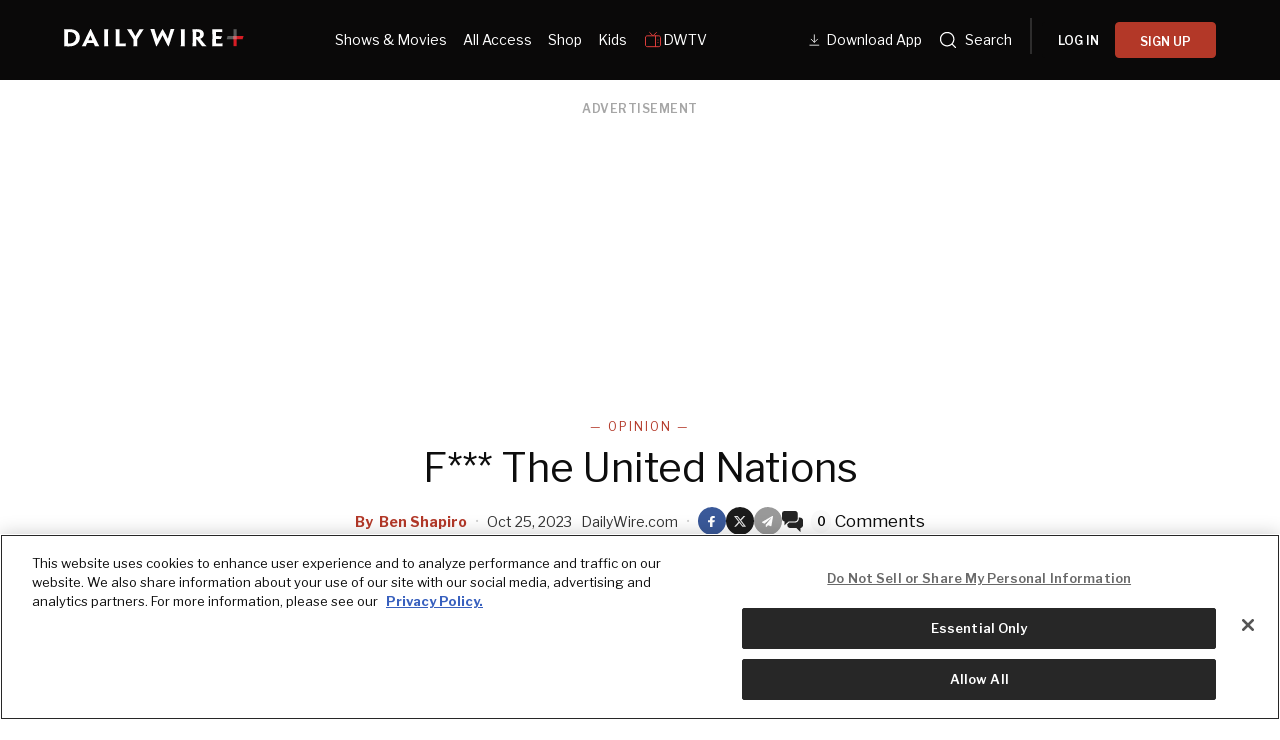

--- FILE ---
content_type: text/html; charset=utf-8
request_url: https://www.dailywire.com/news/f-the-united-nations
body_size: 57548
content:
<!DOCTYPE html><html class="lts-loading" lang="en"><head><meta charSet="utf-8" data-next-head=""/><meta name="viewport" content="width=device-width" data-next-head=""/><script async="" src="https://www.googletagmanager.com/gtag/js?id=G-CZKR9ZYKJP"></script><meta content="app-id=1477317200, app-argument=" name="apple-itunes-app" data-next-head=""/><link href="/assets/manifest.json" rel="manifest" data-next-head=""/><meta content="News" name="parsely-section" data-next-head=""/><meta content="Opinion,Ben Shapiro,Gaza,Hamas,Israel,Palestinians,Readers Pass,United Nations" name="parsely-tags" data-next-head=""/><meta content="2023-10-25T19:48:37Z" name="parsely-pub-date" data-next-head=""/><meta content="https://www.dailywire.com/news/f-the-united-nations" name="parsely-link" data-next-head=""/><meta content="https://dw-wp-production.imgix.net/2023/10/5Screenshot-2023-10-25-at-2.36.22-PM-copy.jpg?ar=16%3A9&amp;auto=compress&amp;crop=faces&amp;cs=origin&amp;fit=crop&amp;w=1200&amp;h=800&amp;ixlib=react-9.10.0" name="parsely-image-url" data-next-head=""/><title data-next-head="">F*** The United Nations</title><link href="https://www.dailywire.com/news/f-the-united-nations" rel="canonical" data-next-head=""/><meta content="website" property="og:type" data-next-head=""/><meta content="Yesterday, the Secretary General of the United Nations, António Guterres, took to the floor of the United Nations to blame Israel for the murder of 1,500 of its own citizens and the kidnapping of another 200. He intoned: Nothing can justify the deliberate killing, injuring and kidnapping of civilians — or the launching of rockets against civilian targets. All hostages must be treated humanely and released immediately and without conditions. I respectfully note the presence among us of members of their families. Excellencies, it is important to also recognize the attacks by Hamas did not happen in a vacuum. The Palestinian people have been subjected to 56 years of suffocating occupation.This is, simply put, Jew-hatred. It is an apology for terrorism. It ignores reality — the vast majority of Palestinians live under direct Palestinian rule, whether Hamas in the Gaza Strip or the Palestinian Authority in the West Bank. But worse than that, it reverses reality: It lays the blame for a genocidal mass slaughter of Jews, on the Jews. Contextualizing mass murder is par for the course for the evil organization that is the United Nations.Guterres didn’t stop there. He blamed Hamas’ perversities on settlements — meaning Jews building homes in the heartland of biblical Israel, Judea, and Samaria. Clearly, this somehow contextualizes mass rape and burning of babies.He then drew equivalence between Hamas’ Holocaust atrocities and Israeli military retaliation directed at terrorist targets: Excellencies, Even war has rules. … The relentless bombardment of Gaza by Israeli forces, the level of civilian casualties, and the wholesale destruction of neighborhoods continue to mount and are deeply alarming. … Protecting civilians can never mean using them as human shields. Protecting civilians does not mean ordering more than one million people to evacuate to the south, where there is no shelter, no food, no water, no medicine and no fuel, and then continuing to bomb the south itself. I am deeply concerned about the clear violations of international humanitarian law that we are witnessing in Gaza.Yes, this is the supposed head of the international community likening military operations to terrorist ones, all in the name of international law and human rights. Disgusting.WATCH: The Ben Shapiro ShowAnd that’s the point. If Guterres and the international community can somehow equate Israel with its terrorist enemies, they can achieve their goal: the survival of Hamas. Which is precisely what Guterres called for:To ease epic suffering, make the delivery of aid easier and safer, and facilitate the release of hostages, I reiterate my appeal for an immediate humanitarian ceasefire. … Even in this moment of grave and immediate danger, we cannot lose sight of the only realistic foundation for a true peace and stability: a two-State solution.A two-state solution? With whom, pray tell? Hamas? The terror-supporting Palestinian Authority? Islamic Jihad?It doesn’t matter. The end goal is clear: Stop Israel from defending itself. Perpetuate the so-called “cycle of violence.”Make it harder for Israel to survive. Continue the UN’s mission to destroy the Jewish state.The United Nations is a garbage heap of epic proportions. It’s not merely a useless organization that costs the United States over $12 billion per year, but it’s also an epic failure of an organization that provides cover for the world’s worst human rights abusers — and actively foments Jew-hatred and terrorism in the Middle East.The United Nations General Assembly is dominated by nations that hate Israel and care little for human rights. That is why from 2015 to 2022, the UN General Assembly adopted 140 resolutions directed against Israel. It adopted one against North Korea, one against Afghanistan, zero against Venezuela, zero against Hamas, and zero against China. In fact, the rest of the world combined only merited 68 resolutions of condemnation.The UN’s particular hatred for Israel has been a long-running theme. That makes sense: Some 56 member nations are also members of the so-called Organization of Islamic Cooperation. But that means, the UN has served as the propaganda arm for Jew-haters all over the globe for decades. In 1975, at the behest of the Soviet Union, the United Nations General Assembly passed a resolution declaring Zionism — the political movement for a Jewish homeland — “racism,” prompting the U.S. Ambassador to the UN, Daniel Patrick Moynihan, to declare that the UN had made anti-Semitism international law, and adding, “A great evil has been loosed upon the world.”Nothing in the nature of the UN has changed since.The United Nations happens to have an entire department dedicated to the forwarding of anti-Israel propaganda and terrorism. The United Nations Relief and Works Agency (UNRWA) was founded in December 1949 with the purpose of dealing with refugees from the 1948 Israeli War of Independence — the Arab refugees, that is. The 800,000 Jews expelled from Arab and Muslim lands in the same time period were simply taken in by Israel. The UNRWA is, in fact, the only agency dedicated to one specific population. And it has helped keep that population in refugee camps for over 70 years. The UNRWA is almost entirely staffed by Palestinian Arabs. It is a globally sponsored welfare organization, with 23,000 Palestinian Arab employees and just 100 UN professionals from elsewhere. The UNRWA has never condemned Hamas’ agenda; it routinely hires members of Hamas and Islamic Jihad. One of the UNRWA’s chief tasks is running dozens of Palestinian schools. The UNRWA, as you might predict, then helps indoctrinate Palestinian Arab schoolchildren in Jew-hatred. According to a March report from United Nations Watch, the UNRWA has overseen the broad indoctrination of Palestinian youths into such toxic and vile anti-Semitism. That report names 47 cases of incitement to violence by UNRWA staff; 133 UNRWA educators and staff who promote hate and violence on social media; and another 82 educators and staff involved in 30 UNRWA schools who create and distribute Jew-hating content to students. For example, one reading comprehension exercise for ninth-graders at Al-Maghazi Middle School for Boys in the Gaza Strip celebrated the burning of a Jewish bus as a “barbecue party.” Fifth-graders at the same school were taught that martyrdom and jihad are “the most important meanings of life.” This sort of stuff isn’t uncommon by any stretch of the imagination in Palestinian schools run by the UNRWA. That’s why Ismail Haniyeh, Hamas’ political leader, is a UNRWA graduate. So is Abdel Aziz al-Rantisi, former Hamas chief. So is Ibrahim Maqadama, the mastermind behind Hamas’ military structure. Neither are UNRWA resources dedicated to helping terrorist groups directly. UNRWA vehicles have been used to transport terrorists and weapons — and that includes ambulances. UNRWA schools have been used by Hamas to store weapons. The UNRWA also helps promote Hamas front groups, including the Palestinian Return Center. The UNRWA has been used by Hamas to cover its tunnels. Last November, the UNRWA protested the “man-made cavity” on the grounds of a UNRWA school, calling it a “serious violation of the Agency’s neutrality.” The statement, naturally, made no mention of Hamas. In 2021, Hamas prevented entry to an investigative team from the UN to a shaft built under a UNRWA school.CLICK HERE TO GET THE DAILY WIRE APPFor all these reasons, the Trump administration cut off contributions from the U.S. to the UNRWA. Then President Biden, in all his wisdom, restored hundreds of millions of dollars in funding — much of which, undoubtedly, went to Hamas. Over the course of two years, the administration gave the UNRWA some $700 million.This is why, back in February, Rep. Chip Roy of Texas called for the defunding of the UNRWA, noting, “UNRWA’s lengthy and detailed history of promoting anti-Semitism, violence, and terrorism through ‘educational’ materials, and its continued ties to Hamas, should completely disqualify this corrupt entity from receiving any U.S. taxpayer funding.”It didn’t happen.And so it shouldn’t be surprising that, after the October 7 massacre, many employees of the UNRWA went online to celebrate the mass Jew-murder.The United Nations has never fulfilled its core mandate. The purpose of the UN was expressed in its Charter: … to save succeeding generations from the scourge of war, which twice in our lifetime has brought untold sorrow to mankind, and to reaffirm faith in fundamental human rights, in the dignity and worth of the human person, in the equal rights of men and women and of nations large and small, and to establish conditions under which justice and respect for the obligations arising from treaties and other sources of international law can be maintained, and to promote social progress and better standards of life in larger freedom.The United Nations was established, primarily by the United States, in the aftermath of World War II, in an attempt at creating a family of nations. It has been a disaster area ever since, serving more as a propaganda tool on behalf of third-world autocracies than the institution for defense of democracy that served as its initial mission.The UN should be disbanded and defunded. The UN building should be fumigated and rededicated to something more useful — like manufacturing manure. And never again should anyone pretend that the United Nations has the power of the moral high ground." name="description" data-next-head=""/><meta content="F*** The United Nations" property="og:title" data-next-head=""/><meta content="Yesterday, the Secretary General of the United Nations, António Guterres, took to the floor of the United Nations to blame Israel for the murder of 1,500 of its own citizens and the kidnapping of another 200. He intoned: Nothing can justify the deliberate killing, injuring and kidnapping of civilians — or the launching of rockets against civilian targets. All hostages must be treated humanely and released immediately and without conditions. I respectfully note the presence among us of members of their families. Excellencies, it is important to also recognize the attacks by Hamas did not happen in a vacuum. The Palestinian people have been subjected to 56 years of suffocating occupation.This is, simply put, Jew-hatred. It is an apology for terrorism. It ignores reality — the vast majority of Palestinians live under direct Palestinian rule, whether Hamas in the Gaza Strip or the Palestinian Authority in the West Bank. But worse than that, it reverses reality: It lays the blame for a genocidal mass slaughter of Jews, on the Jews. Contextualizing mass murder is par for the course for the evil organization that is the United Nations.Guterres didn’t stop there. He blamed Hamas’ perversities on settlements — meaning Jews building homes in the heartland of biblical Israel, Judea, and Samaria. Clearly, this somehow contextualizes mass rape and burning of babies.He then drew equivalence between Hamas’ Holocaust atrocities and Israeli military retaliation directed at terrorist targets: Excellencies, Even war has rules. … The relentless bombardment of Gaza by Israeli forces, the level of civilian casualties, and the wholesale destruction of neighborhoods continue to mount and are deeply alarming. … Protecting civilians can never mean using them as human shields. Protecting civilians does not mean ordering more than one million people to evacuate to the south, where there is no shelter, no food, no water, no medicine and no fuel, and then continuing to bomb the south itself. I am deeply concerned about the clear violations of international humanitarian law that we are witnessing in Gaza.Yes, this is the supposed head of the international community likening military operations to terrorist ones, all in the name of international law and human rights. Disgusting.WATCH: The Ben Shapiro ShowAnd that’s the point. If Guterres and the international community can somehow equate Israel with its terrorist enemies, they can achieve their goal: the survival of Hamas. Which is precisely what Guterres called for:To ease epic suffering, make the delivery of aid easier and safer, and facilitate the release of hostages, I reiterate my appeal for an immediate humanitarian ceasefire. … Even in this moment of grave and immediate danger, we cannot lose sight of the only realistic foundation for a true peace and stability: a two-State solution.A two-state solution? With whom, pray tell? Hamas? The terror-supporting Palestinian Authority? Islamic Jihad?It doesn’t matter. The end goal is clear: Stop Israel from defending itself. Perpetuate the so-called “cycle of violence.”Make it harder for Israel to survive. Continue the UN’s mission to destroy the Jewish state.The United Nations is a garbage heap of epic proportions. It’s not merely a useless organization that costs the United States over $12 billion per year, but it’s also an epic failure of an organization that provides cover for the world’s worst human rights abusers — and actively foments Jew-hatred and terrorism in the Middle East.The United Nations General Assembly is dominated by nations that hate Israel and care little for human rights. That is why from 2015 to 2022, the UN General Assembly adopted 140 resolutions directed against Israel. It adopted one against North Korea, one against Afghanistan, zero against Venezuela, zero against Hamas, and zero against China. In fact, the rest of the world combined only merited 68 resolutions of condemnation.The UN’s particular hatred for Israel has been a long-running theme. That makes sense: Some 56 member nations are also members of the so-called Organization of Islamic Cooperation. But that means, the UN has served as the propaganda arm for Jew-haters all over the globe for decades. In 1975, at the behest of the Soviet Union, the United Nations General Assembly passed a resolution declaring Zionism — the political movement for a Jewish homeland — “racism,” prompting the U.S. Ambassador to the UN, Daniel Patrick Moynihan, to declare that the UN had made anti-Semitism international law, and adding, “A great evil has been loosed upon the world.”Nothing in the nature of the UN has changed since.The United Nations happens to have an entire department dedicated to the forwarding of anti-Israel propaganda and terrorism. The United Nations Relief and Works Agency (UNRWA) was founded in December 1949 with the purpose of dealing with refugees from the 1948 Israeli War of Independence — the Arab refugees, that is. The 800,000 Jews expelled from Arab and Muslim lands in the same time period were simply taken in by Israel. The UNRWA is, in fact, the only agency dedicated to one specific population. And it has helped keep that population in refugee camps for over 70 years. The UNRWA is almost entirely staffed by Palestinian Arabs. It is a globally sponsored welfare organization, with 23,000 Palestinian Arab employees and just 100 UN professionals from elsewhere. The UNRWA has never condemned Hamas’ agenda; it routinely hires members of Hamas and Islamic Jihad. One of the UNRWA’s chief tasks is running dozens of Palestinian schools. The UNRWA, as you might predict, then helps indoctrinate Palestinian Arab schoolchildren in Jew-hatred. According to a March report from United Nations Watch, the UNRWA has overseen the broad indoctrination of Palestinian youths into such toxic and vile anti-Semitism. That report names 47 cases of incitement to violence by UNRWA staff; 133 UNRWA educators and staff who promote hate and violence on social media; and another 82 educators and staff involved in 30 UNRWA schools who create and distribute Jew-hating content to students. For example, one reading comprehension exercise for ninth-graders at Al-Maghazi Middle School for Boys in the Gaza Strip celebrated the burning of a Jewish bus as a “barbecue party.” Fifth-graders at the same school were taught that martyrdom and jihad are “the most important meanings of life.” This sort of stuff isn’t uncommon by any stretch of the imagination in Palestinian schools run by the UNRWA. That’s why Ismail Haniyeh, Hamas’ political leader, is a UNRWA graduate. So is Abdel Aziz al-Rantisi, former Hamas chief. So is Ibrahim Maqadama, the mastermind behind Hamas’ military structure. Neither are UNRWA resources dedicated to helping terrorist groups directly. UNRWA vehicles have been used to transport terrorists and weapons — and that includes ambulances. UNRWA schools have been used by Hamas to store weapons. The UNRWA also helps promote Hamas front groups, including the Palestinian Return Center. The UNRWA has been used by Hamas to cover its tunnels. Last November, the UNRWA protested the “man-made cavity” on the grounds of a UNRWA school, calling it a “serious violation of the Agency’s neutrality.” The statement, naturally, made no mention of Hamas. In 2021, Hamas prevented entry to an investigative team from the UN to a shaft built under a UNRWA school.CLICK HERE TO GET THE DAILY WIRE APPFor all these reasons, the Trump administration cut off contributions from the U.S. to the UNRWA. Then President Biden, in all his wisdom, restored hundreds of millions of dollars in funding — much of which, undoubtedly, went to Hamas. Over the course of two years, the administration gave the UNRWA some $700 million.This is why, back in February, Rep. Chip Roy of Texas called for the defunding of the UNRWA, noting, “UNRWA’s lengthy and detailed history of promoting anti-Semitism, violence, and terrorism through ‘educational’ materials, and its continued ties to Hamas, should completely disqualify this corrupt entity from receiving any U.S. taxpayer funding.”It didn’t happen.And so it shouldn’t be surprising that, after the October 7 massacre, many employees of the UNRWA went online to celebrate the mass Jew-murder.The United Nations has never fulfilled its core mandate. The purpose of the UN was expressed in its Charter: … to save succeeding generations from the scourge of war, which twice in our lifetime has brought untold sorrow to mankind, and to reaffirm faith in fundamental human rights, in the dignity and worth of the human person, in the equal rights of men and women and of nations large and small, and to establish conditions under which justice and respect for the obligations arising from treaties and other sources of international law can be maintained, and to promote social progress and better standards of life in larger freedom.The United Nations was established, primarily by the United States, in the aftermath of World War II, in an attempt at creating a family of nations. It has been a disaster area ever since, serving more as a propaganda tool on behalf of third-world autocracies than the institution for defense of democracy that served as its initial mission.The UN should be disbanded and defunded. The UN building should be fumigated and rededicated to something more useful — like manufacturing manure. And never again should anyone pretend that the United Nations has the power of the moral high ground." property="og:description" data-next-head=""/><meta content="https://dw-wp-production.imgix.net/2023/10/5Screenshot-2023-10-25-at-2.36.22-PM-copy.jpg?ar=16%3A9&amp;auto=compress&amp;crop=faces&amp;cs=origin&amp;fit=crop&amp;w=1200&amp;h=800&amp;ixlib=react-9.10.0" property="og:image" data-next-head=""/><meta content="https://www.dailywire.com/news/f-the-united-nations" property="og:url" data-next-head=""/><meta content="F*** The United Nations" property="twitter:title" data-next-head=""/><meta content="Yesterday, the Secretary General of the United Nations, António Guterres, took to the floor of the United Nations to blame Israel for the murder of 1,500 of its own citizens and the kidnapping of another 200. He intoned: Nothing can justify the deliberate killing, injuring and kidnapping of civilians — or the launching of rockets against civilian targets. All hostages must be treated humanely and released immediately and without conditions. I respectfully note the presence among us of members of their families. Excellencies, it is important to also recognize the attacks by Hamas did not happen in a vacuum. The Palestinian people have been subjected to 56 years of suffocating occupation.This is, simply put, Jew-hatred. It is an apology for terrorism. It ignores reality — the vast majority of Palestinians live under direct Palestinian rule, whether Hamas in the Gaza Strip or the Palestinian Authority in the West Bank. But worse than that, it reverses reality: It lays the blame for a genocidal mass slaughter of Jews, on the Jews. Contextualizing mass murder is par for the course for the evil organization that is the United Nations.Guterres didn’t stop there. He blamed Hamas’ perversities on settlements — meaning Jews building homes in the heartland of biblical Israel, Judea, and Samaria. Clearly, this somehow contextualizes mass rape and burning of babies.He then drew equivalence between Hamas’ Holocaust atrocities and Israeli military retaliation directed at terrorist targets: Excellencies, Even war has rules. … The relentless bombardment of Gaza by Israeli forces, the level of civilian casualties, and the wholesale destruction of neighborhoods continue to mount and are deeply alarming. … Protecting civilians can never mean using them as human shields. Protecting civilians does not mean ordering more than one million people to evacuate to the south, where there is no shelter, no food, no water, no medicine and no fuel, and then continuing to bomb the south itself. I am deeply concerned about the clear violations of international humanitarian law that we are witnessing in Gaza.Yes, this is the supposed head of the international community likening military operations to terrorist ones, all in the name of international law and human rights. Disgusting.WATCH: The Ben Shapiro ShowAnd that’s the point. If Guterres and the international community can somehow equate Israel with its terrorist enemies, they can achieve their goal: the survival of Hamas. Which is precisely what Guterres called for:To ease epic suffering, make the delivery of aid easier and safer, and facilitate the release of hostages, I reiterate my appeal for an immediate humanitarian ceasefire. … Even in this moment of grave and immediate danger, we cannot lose sight of the only realistic foundation for a true peace and stability: a two-State solution.A two-state solution? With whom, pray tell? Hamas? The terror-supporting Palestinian Authority? Islamic Jihad?It doesn’t matter. The end goal is clear: Stop Israel from defending itself. Perpetuate the so-called “cycle of violence.”Make it harder for Israel to survive. Continue the UN’s mission to destroy the Jewish state.The United Nations is a garbage heap of epic proportions. It’s not merely a useless organization that costs the United States over $12 billion per year, but it’s also an epic failure of an organization that provides cover for the world’s worst human rights abusers — and actively foments Jew-hatred and terrorism in the Middle East.The United Nations General Assembly is dominated by nations that hate Israel and care little for human rights. That is why from 2015 to 2022, the UN General Assembly adopted 140 resolutions directed against Israel. It adopted one against North Korea, one against Afghanistan, zero against Venezuela, zero against Hamas, and zero against China. In fact, the rest of the world combined only merited 68 resolutions of condemnation.The UN’s particular hatred for Israel has been a long-running theme. That makes sense: Some 56 member nations are also members of the so-called Organization of Islamic Cooperation. But that means, the UN has served as the propaganda arm for Jew-haters all over the globe for decades. In 1975, at the behest of the Soviet Union, the United Nations General Assembly passed a resolution declaring Zionism — the political movement for a Jewish homeland — “racism,” prompting the U.S. Ambassador to the UN, Daniel Patrick Moynihan, to declare that the UN had made anti-Semitism international law, and adding, “A great evil has been loosed upon the world.”Nothing in the nature of the UN has changed since.The United Nations happens to have an entire department dedicated to the forwarding of anti-Israel propaganda and terrorism. The United Nations Relief and Works Agency (UNRWA) was founded in December 1949 with the purpose of dealing with refugees from the 1948 Israeli War of Independence — the Arab refugees, that is. The 800,000 Jews expelled from Arab and Muslim lands in the same time period were simply taken in by Israel. The UNRWA is, in fact, the only agency dedicated to one specific population. And it has helped keep that population in refugee camps for over 70 years. The UNRWA is almost entirely staffed by Palestinian Arabs. It is a globally sponsored welfare organization, with 23,000 Palestinian Arab employees and just 100 UN professionals from elsewhere. The UNRWA has never condemned Hamas’ agenda; it routinely hires members of Hamas and Islamic Jihad. One of the UNRWA’s chief tasks is running dozens of Palestinian schools. The UNRWA, as you might predict, then helps indoctrinate Palestinian Arab schoolchildren in Jew-hatred. According to a March report from United Nations Watch, the UNRWA has overseen the broad indoctrination of Palestinian youths into such toxic and vile anti-Semitism. That report names 47 cases of incitement to violence by UNRWA staff; 133 UNRWA educators and staff who promote hate and violence on social media; and another 82 educators and staff involved in 30 UNRWA schools who create and distribute Jew-hating content to students. For example, one reading comprehension exercise for ninth-graders at Al-Maghazi Middle School for Boys in the Gaza Strip celebrated the burning of a Jewish bus as a “barbecue party.” Fifth-graders at the same school were taught that martyrdom and jihad are “the most important meanings of life.” This sort of stuff isn’t uncommon by any stretch of the imagination in Palestinian schools run by the UNRWA. That’s why Ismail Haniyeh, Hamas’ political leader, is a UNRWA graduate. So is Abdel Aziz al-Rantisi, former Hamas chief. So is Ibrahim Maqadama, the mastermind behind Hamas’ military structure. Neither are UNRWA resources dedicated to helping terrorist groups directly. UNRWA vehicles have been used to transport terrorists and weapons — and that includes ambulances. UNRWA schools have been used by Hamas to store weapons. The UNRWA also helps promote Hamas front groups, including the Palestinian Return Center. The UNRWA has been used by Hamas to cover its tunnels. Last November, the UNRWA protested the “man-made cavity” on the grounds of a UNRWA school, calling it a “serious violation of the Agency’s neutrality.” The statement, naturally, made no mention of Hamas. In 2021, Hamas prevented entry to an investigative team from the UN to a shaft built under a UNRWA school.CLICK HERE TO GET THE DAILY WIRE APPFor all these reasons, the Trump administration cut off contributions from the U.S. to the UNRWA. Then President Biden, in all his wisdom, restored hundreds of millions of dollars in funding — much of which, undoubtedly, went to Hamas. Over the course of two years, the administration gave the UNRWA some $700 million.This is why, back in February, Rep. Chip Roy of Texas called for the defunding of the UNRWA, noting, “UNRWA’s lengthy and detailed history of promoting anti-Semitism, violence, and terrorism through ‘educational’ materials, and its continued ties to Hamas, should completely disqualify this corrupt entity from receiving any U.S. taxpayer funding.”It didn’t happen.And so it shouldn’t be surprising that, after the October 7 massacre, many employees of the UNRWA went online to celebrate the mass Jew-murder.The United Nations has never fulfilled its core mandate. The purpose of the UN was expressed in its Charter: … to save succeeding generations from the scourge of war, which twice in our lifetime has brought untold sorrow to mankind, and to reaffirm faith in fundamental human rights, in the dignity and worth of the human person, in the equal rights of men and women and of nations large and small, and to establish conditions under which justice and respect for the obligations arising from treaties and other sources of international law can be maintained, and to promote social progress and better standards of life in larger freedom.The United Nations was established, primarily by the United States, in the aftermath of World War II, in an attempt at creating a family of nations. It has been a disaster area ever since, serving more as a propaganda tool on behalf of third-world autocracies than the institution for defense of democracy that served as its initial mission.The UN should be disbanded and defunded. The UN building should be fumigated and rededicated to something more useful — like manufacturing manure. And never again should anyone pretend that the United Nations has the power of the moral high ground." property="twitter:description" data-next-head=""/><meta content="summary_large_image" name="twitter:card" data-next-head=""/><meta content="https://dw-wp-production.imgix.net/2023/10/5Screenshot-2023-10-25-at-2.36.22-PM-copy.jpg?ar=16%3A9&amp;auto=compress&amp;crop=faces&amp;cs=origin&amp;fit=crop&amp;w=1200&amp;h=800&amp;ixlib=react-9.10.0" name="twitter:image" data-next-head=""/><meta content="https://www.dailywire.com/news/f-the-united-nations" property="al:ios:url" data-next-head=""/><meta content="https://www.dailywire.com/news/f-the-united-nations" property="al:android:url" data-next-head=""/><meta content="https://www.dailywire.com/news/f-the-united-nations" name="twitter:app:url:iphone" data-next-head=""/><meta content="https://www.dailywire.com/news/f-the-united-nations" name="twitter:app:url:ipad" data-next-head=""/><meta content="https://www.dailywire.com/news/f-the-united-nations" name="twitter:app:url:googleplay" data-next-head=""/><meta content="1435071773455316" property="fb:pages"/><link crossorigin="" href="https://raven-edge.aditude.io" rel="preconnect"/><link crossorigin="" href="https://dn0qt3r0xannq.cloudfront.net" rel="preconnect"/><link crossorigin="" href="https://edge.aditude.io" rel="preconnect"/><link crossorigin="" href="https://securepubads.g.doubleclick.net" rel="preconnect"/><link href="https://raven-static.aditude.io" rel="dns-prefetch"/><link href="https://fundingchoicesmessages.google.com" rel="dns-prefetch"/><link href="https://fonts.googleapis.com" rel="preconnect"/><link crossorigin="" href="https://fonts.gstatic.com" rel="preconnect"/><meta content="1477317200" property="al:ios:app_store_id"/><meta content="The Daily Wire" property="al:ios:app_name"/><meta content="com.dailywire.thedailywire" property="al:android:package"/><meta content="The Daily Wire" property="al:android:app_name"/><meta content="The Daily Wire" name="twitter:app:name:iphone"/><meta content="1477317200" name="twitter:app:id:iphone"/><meta content="The Daily Wire" name="twitter:app:name:ipad"/><meta content="1477317200" name="twitter:app:id:ipad"/><meta content="The Daily Wire" name="twitter:app:name:googleplay"/><meta content="com.dailywire.thedailywire" name="twitter:app:id:googleplay"/><meta content="#0A0909" name="theme-color"/><meta content="no-referrer-when-downgrade" name="referrer"/><link href="/favicons/favicon.ico" rel="shortcut icon" type="image/x-icon"/><link href="/favicons/apple-touch-icon.png" rel="apple-touch-icon"/><link href="/favicons/apple-touch-icon-57x57.png" rel="apple-touch-icon" sizes="57x57"/><link href="/favicons/apple-touch-icon-72x72.png" rel="apple-touch-icon" sizes="72x72"/><link href="/favicons/apple-touch-icon-76x76.png" rel="apple-touch-icon" sizes="76x76"/><link href="/favicons/apple-touch-icon-114x114.png" rel="apple-touch-icon" sizes="114x114"/><link href="/favicons/apple-touch-icon-120x120.png" rel="apple-touch-icon" sizes="120x120"/><link href="/favicons/apple-touch-icon-144x144.png" rel="apple-touch-icon" sizes="144x144"/><link href="/favicons/apple-touch-icon-152x152.png" rel="apple-touch-icon" sizes="152x152"/><link href="/favicons/apple-touch-icon-180x180.png" rel="apple-touch-icon" sizes="180x180"/><link as="script" href="https://securepubads.g.doubleclick.net/tag/js/gpt.js" rel="preload"/><link as="script" href="https://d3lcz8vpax4lo2.cloudfront.net/ads-code/a11c6a8c-ff47-49e9-93ba-5ea0e07f6f87.js" rel="preload"/><link data-next-font="" rel="preconnect" href="/" crossorigin="anonymous"/><link rel="preload" href="/_next/static/css/09863882a1645f52.css" as="style"/><link rel="preload" href="/_next/static/css/6ef3b99d33f63da8.css" as="style"/><script type="application/ld+json" data-next-head="">{"@context":"https://schema.org","@type":"Article","datePublished":"2023-10-25T19:48:37.000Z","description":"Yesterday, the Secretary General of the United Nations, António Guterres, took to the floor of the United Nations to blame Israel for the murder of 1,500 of its own citizens and the kidnapping of another 200. He intoned: Nothing can justify the deliberate killing, injuring and kidnapping of civilians — or the launching of rockets against civilian targets. All hostages must be treated humanely and released immediately and without conditions. I respectfully note the presence among us of members of their families. Excellencies, it is important to also recognize the attacks by Hamas did not happen in a vacuum. The Palestinian people have been subjected to 56 years of suffocating occupation.This is, simply put, Jew-hatred. It is an apology for terrorism. It ignores reality — the vast majority of Palestinians live under direct Palestinian rule, whether Hamas in the Gaza Strip or the Palestinian Authority in the West Bank. But worse than that, it reverses reality: It lays the blame for a genocidal mass slaughter of Jews, on the Jews. Contextualizing mass murder is par for the course for the evil organization that is the United Nations.Guterres didn’t stop there. He blamed Hamas’ perversities on settlements — meaning Jews building homes in the heartland of biblical Israel, Judea, and Samaria. Clearly, this somehow contextualizes mass rape and burning of babies.He then drew equivalence between Hamas’ Holocaust atrocities and Israeli military retaliation directed at terrorist targets: Excellencies, Even war has rules. … The relentless bombardment of Gaza by Israeli forces, the level of civilian casualties, and the wholesale destruction of neighborhoods continue to mount and are deeply alarming. … Protecting civilians can never mean using them as human shields. Protecting civilians does not mean ordering more than one million people to evacuate to the south, where there is no shelter, no food, no water, no medicine and no fuel, and then continuing to bomb the south itself. I am deeply concerned about the clear violations of international humanitarian law that we are witnessing in Gaza.Yes, this is the supposed head of the international community likening military operations to terrorist ones, all in the name of international law and human rights. Disgusting.WATCH: The Ben Shapiro ShowAnd that’s the point. If Guterres and the international community can somehow equate Israel with its terrorist enemies, they can achieve their goal: the survival of Hamas. Which is precisely what Guterres called for:To ease epic suffering, make the delivery of aid easier and safer, and facilitate the release of hostages, I reiterate my appeal for an immediate humanitarian ceasefire. … Even in this moment of grave and immediate danger, we cannot lose sight of the only realistic foundation for a true peace and stability: a two-State solution.A two-state solution? With whom, pray tell? Hamas? The terror-supporting Palestinian Authority? Islamic Jihad?It doesn’t matter. The end goal is clear: Stop Israel from defending itself. Perpetuate the so-called “cycle of violence.”Make it harder for Israel to survive. Continue the UN’s mission to destroy the Jewish state.The United Nations is a garbage heap of epic proportions. It’s not merely a useless organization that costs the United States over $12 billion per year, but it’s also an epic failure of an organization that provides cover for the world’s worst human rights abusers — and actively foments Jew-hatred and terrorism in the Middle East.The United Nations General Assembly is dominated by nations that hate Israel and care little for human rights. That is why from 2015 to 2022, the UN General Assembly adopted 140 resolutions directed against Israel. It adopted one against North Korea, one against Afghanistan, zero against Venezuela, zero against Hamas, and zero against China. In fact, the rest of the world combined only merited 68 resolutions of condemnation.The UN’s particular hatred for Israel has been a long-running theme. That makes sense: Some 56 member nations are also members of the so-called Organization of Islamic Cooperation. But that means, the UN has served as the propaganda arm for Jew-haters all over the globe for decades. In 1975, at the behest of the Soviet Union, the United Nations General Assembly passed a resolution declaring Zionism — the political movement for a Jewish homeland — “racism,” prompting the U.S. Ambassador to the UN, Daniel Patrick Moynihan, to declare that the UN had made anti-Semitism international law, and adding, “A great evil has been loosed upon the world.”Nothing in the nature of the UN has changed since.The United Nations happens to have an entire department dedicated to the forwarding of anti-Israel propaganda and terrorism. The United Nations Relief and Works Agency (UNRWA) was founded in December 1949 with the purpose of dealing with refugees from the 1948 Israeli War of Independence — the Arab refugees, that is. The 800,000 Jews expelled from Arab and Muslim lands in the same time period were simply taken in by Israel. The UNRWA is, in fact, the only agency dedicated to one specific population. And it has helped keep that population in refugee camps for over 70 years. The UNRWA is almost entirely staffed by Palestinian Arabs. It is a globally sponsored welfare organization, with 23,000 Palestinian Arab employees and just 100 UN professionals from elsewhere. The UNRWA has never condemned Hamas’ agenda; it routinely hires members of Hamas and Islamic Jihad. One of the UNRWA’s chief tasks is running dozens of Palestinian schools. The UNRWA, as you might predict, then helps indoctrinate Palestinian Arab schoolchildren in Jew-hatred. According to a March report from United Nations Watch, the UNRWA has overseen the broad indoctrination of Palestinian youths into such toxic and vile anti-Semitism. That report names 47 cases of incitement to violence by UNRWA staff; 133 UNRWA educators and staff who promote hate and violence on social media; and another 82 educators and staff involved in 30 UNRWA schools who create and distribute Jew-hating content to students. For example, one reading comprehension exercise for ninth-graders at Al-Maghazi Middle School for Boys in the Gaza Strip celebrated the burning of a Jewish bus as a “barbecue party.” Fifth-graders at the same school were taught that martyrdom and jihad are “the most important meanings of life.” This sort of stuff isn’t uncommon by any stretch of the imagination in Palestinian schools run by the UNRWA. That’s why Ismail Haniyeh, Hamas’ political leader, is a UNRWA graduate. So is Abdel Aziz al-Rantisi, former Hamas chief. So is Ibrahim Maqadama, the mastermind behind Hamas’ military structure. Neither are UNRWA resources dedicated to helping terrorist groups directly. UNRWA vehicles have been used to transport terrorists and weapons — and that includes ambulances. UNRWA schools have been used by Hamas to store weapons. The UNRWA also helps promote Hamas front groups, including the Palestinian Return Center. The UNRWA has been used by Hamas to cover its tunnels. Last November, the UNRWA protested the “man-made cavity” on the grounds of a UNRWA school, calling it a “serious violation of the Agency’s neutrality.” The statement, naturally, made no mention of Hamas. In 2021, Hamas prevented entry to an investigative team from the UN to a shaft built under a UNRWA school.CLICK HERE TO GET THE DAILY WIRE APPFor all these reasons, the Trump administration cut off contributions from the U.S. to the UNRWA. Then President Biden, in all his wisdom, restored hundreds of millions of dollars in funding — much of which, undoubtedly, went to Hamas. Over the course of two years, the administration gave the UNRWA some $700 million.This is why, back in February, Rep. Chip Roy of Texas called for the defunding of the UNRWA, noting, “UNRWA’s lengthy and detailed history of promoting anti-Semitism, violence, and terrorism through ‘educational’ materials, and its continued ties to Hamas, should completely disqualify this corrupt entity from receiving any U.S. taxpayer funding.”It didn’t happen.And so it shouldn’t be surprising that, after the October 7 massacre, many employees of the UNRWA went online to celebrate the mass Jew-murder.The United Nations has never fulfilled its core mandate. The purpose of the UN was expressed in its Charter: … to save succeeding generations from the scourge of war, which twice in our lifetime has brought untold sorrow to mankind, and to reaffirm faith in fundamental human rights, in the dignity and worth of the human person, in the equal rights of men and women and of nations large and small, and to establish conditions under which justice and respect for the obligations arising from treaties and other sources of international law can be maintained, and to promote social progress and better standards of life in larger freedom.The United Nations was established, primarily by the United States, in the aftermath of World War II, in an attempt at creating a family of nations. It has been a disaster area ever since, serving more as a propaganda tool on behalf of third-world autocracies than the institution for defense of democracy that served as its initial mission.The UN should be disbanded and defunded. The UN building should be fumigated and rededicated to something more useful — like manufacturing manure. And never again should anyone pretend that the United Nations has the power of the moral high ground.","mainEntityOfPage":{"@type":"WebPage","@id":"https://www.dailywire.com/news/f-the-united-nations"},"headline":"F*** The United Nations","image":["https://dw-wp-production.imgix.net/2023/10/5Screenshot-2023-10-25-at-2.36.22-PM-copy.jpg?ar=16%3A9&amp;auto=compress&amp;crop=faces&amp;cs=origin&amp;fit=crop&amp;w=1200&amp;h=800&amp;ixlib=react-9.10.0"],"dateModified":"2023-10-25T19:48:37.000Z","author":{"@type":"Person","name":"Ben Shapiro"},"publisher":{"@type":"Organization","name":"The Daily Wire","logo":{"@type":"ImageObject","url":"https://www.dailywire.com/images/logo.png"}}}</script><link href="https://fonts.googleapis.com/css2?family=Libre+Franklin:ital,wght@0,100..900;1,100..900&amp;family=Inter:wght@100..900&amp;display=swap" rel="stylesheet"/><link href="https://use.typekit.net/ldl2hxh.css" rel="stylesheet"/><script data-cfasync="false" type="text/javascript">(function (a, c, s, u) { 'Insticator' in a || (a.Insticator = { ad: { loadAd: function (b) { Insticator.ad.q.push(b) }, q: [] }, helper: {}, embed: {}, version: "4.0", q: [], load: function (t, o) { Insticator.q.push({ t: t, o: o }) } }); var b = c.createElement(s); b.src = u; b.async = !0; var d = c.getElementsByTagName(s)[0]; d.parentNode.insertBefore(b, d) })(window, document, 'script', 'https://d3lcz8vpax4lo2.cloudfront.net/ads-code/a11c6a8c-ff47-49e9-93ba-5ea0e07f6f87.js')</script><script src="https://product.instiengage.com/product-loader-code/a11c6a8c-ff47-49e9-93ba-5ea0e07f6f87.js" type="text/javascript"></script><script>Insticator.load('load-page', {    pageId: '{pageId}',  })</script><script>window.YETT_BLACKLIST = [/analytics.tiktok.com/]</script><script src="https://unpkg.com/yett"></script><script src="https://app.retention.chargebee.com/assets/webpack/retention.js"></script><script charSet="UTF-8" data-domain-script="cff23880-5ec5-4fda-9d76-ee4cc7f0e894" src="https://cdn.cookielaw.org/scripttemplates/otSDKStub.js" type="text/javascript"></script><link href="https://js.recurly.com/v4/recurly.css" rel="stylesheet" type="text/css"/><script src="https://js.recurly.com/v4/recurly.js"></script><script>var googletag=googletag||{};googletag.cmd=googletag.cmd||[];</script><script>var pbjs=pbjs||{};pbjs.que=pbjs.que||[]</script><script>  window.dataLayer = window.dataLayer || [];function gtag(){dataLayer.push(arguments);}gtag('js', new Date());gtag('config', "G-CZKR9ZYKJP", {debug_mode: true});</script><script class="optanon-category-C0004" data-cfasync="false" id="wisepops-js" type="text/plain">
                      (function(W,i,s,e,P,o,p){W['WisePopsObject']=P;W[P]=W[P]||function(){(W[P].q=W[P].q||[]).push(arguments)},W[P].l=1*new Date();o=i.createElement(s),p=i.getElementsByTagName(s)[0];o.defer=1;o.src=e;p.parentNode.insertBefore(o,p)})(window,document,'script','//loader.wisepops.com/get-loader.js?v=1&site=gj6oBqQREJ','wisepops');
                      wisepops('options', {
                        autoPageview: false,
                        browserStorage: true
                      });
                    </script><script type="text/javascript">function OptanonWrapper() {
                if (OnetrustActiveGroups.includes("C0001")) {
                  updateType('optanon-category-C0001', 'text/javascript');
                } else {
                  updateType('optanon-category-C0001', 'text/plain');
                }

                if (OnetrustActiveGroups.includes("C0002")) {
                  updateType('optanon-category-C0002', 'text/javascript');
                } else {
                  updateType('optanon-category-C0002', 'text/plain');
                }

                if (OnetrustActiveGroups.includes("C0003")) {
                  updateType('optanon-category-C0003', 'text/javascript');
                } else {
                  updateType('optanon-category-C0003', 'text/plain');
                }

                if (OnetrustActiveGroups.includes("C0004")) {
                  updateType('optanon-category-C0004', 'text/javascript');
                } else {
                  updateType('optanon-category-C0004', 'text/plain');
                }

                if (OnetrustActiveGroups.includes("C0005")) {
                  updateType('optanon-category-C0005', 'text/javascript');
                } else {
                  updateType('optanon-category-C0005', 'text/plain');
                }
                
                function updateType(className, type) {
                  const scriptsHtmlCollection = document.getElementsByClassName(className);
                
                  if (!scriptsHtmlCollection.length) {
                    return;
                  }
                
                  const scripts = Array.from(scriptsHtmlCollection);
                
                  scripts.forEach(ele => ele.type = type);
                }
              }</script><script id="ze-snippet" src="https://static.zdassets.com/ekr/snippet.js?key=ee838f8c-f737-40d6-86bc-6aae0cacd334"></script><link rel="stylesheet" href="/_next/static/css/09863882a1645f52.css" data-n-g=""/><link rel="stylesheet" href="/_next/static/css/6ef3b99d33f63da8.css" data-n-p=""/><noscript data-n-css=""></noscript><script defer="" noModule="" src="/_next/static/chunks/polyfills-42372ed130431b0a.js"></script><script src="https://cdnjs.cloudflare.com/polyfill/v3/polyfill.min.js" defer="" data-nscript="beforeInteractive"></script><script src="/_next/static/chunks/webpack-53addd9ada64a8c8.js" defer=""></script><script src="/_next/static/chunks/framework-aa2eaa94f1b3cf8c.js" defer=""></script><script src="/_next/static/chunks/main-40b793bea3009a4e.js" defer=""></script><script src="/_next/static/chunks/pages/_app-c57775f5eb1bc1e9.js" defer=""></script><script src="/_next/static/chunks/1652-bb56671ea1b4f399.js" defer=""></script><script src="/_next/static/chunks/6682-f8bb74c1d0e50178.js" defer=""></script><script src="/_next/static/chunks/3992-56ed1092d33d1087.js" defer=""></script><script src="/_next/static/chunks/6282-4d59537087a058d3.js" defer=""></script><script src="/_next/static/chunks/pages/news/%5Bslug%5D-68ae045758e7cf44.js" defer=""></script><script src="/_next/static/OSEwotFX-4IgVtQ1ChW1X/_buildManifest.js" defer=""></script><script src="/_next/static/OSEwotFX-4IgVtQ1ChW1X/_ssgManifest.js" defer=""></script><style data-emotion="css-global njq97s animation-1bzp9eq animation-5j8bii">.Toastify__toast-container{color:#fff;max-width:460px;width:100%;overflow:hidden;padding:16px;bottom:0;}.Toastify__toast-body{max-width:100%;}.Toastify__toast{position:relative;margin:16px 0;background:rgba(255,255,255,0.8);box-shadow:0px 8px 16px rgb(0 0 0 / 20%);-webkit-backdrop-filter:blur(8px);backdrop-filter:blur(8px);border-radius:6px;padding:24px 40px 24px 24px;}.Toastify__close-button--success svg,.Toastify__close-button--warning svg,.Toastify__close-button--error svg{color:rgba(255,255,255,0.75);}.Toastify__toast--default{color:rgba(20,20,21,0.91);}.Toastify__toast--success{background-color:#008463;}.Toastify__toast--warning{background-color:#F25F0D;}.Toastify__toast--error{background-color:#B30000;}.Toastify__close-button{color:#333333;opacity:1;position:absolute;right:16px;top:16px;}.Toastify__progress-bar--default{background:#B33828;}.Toastify__toast-container--bottom-center .Toastify__close-button{top:50%;color:#666666;-webkit-transform:translateY(-50%);-moz-transform:translateY(-50%);-ms-transform:translateY(-50%);transform:translateY(-50%);}.ReactModal__Body--open #__next{z-index:0;position:relative;}body.ReactModal__Body--open{overflow:hidden;}.ReactModal__Overlay--after-open{-webkit-animation:animation-1bzp9eq 0.5s ease;animation:animation-1bzp9eq 0.5s ease;}@media (min-width:1000px){.ReactModal__Overlay--after-open{-webkit-animation:animation-5j8bii 0.25s ease;animation:animation-5j8bii 0.25s ease;}}.ReactModal__Overlay--before-close{opacity:0;}@supports (backdrop-filter:blur(40px)){.ReactModal__Overlay{-webkit-backdrop-filter:blur(40px);backdrop-filter:blur(40px);background:rgba(0,0,0,0.4)!important;}}@-webkit-keyframes animation-1bzp9eq{from{-webkit-transform:translateY(100%);-moz-transform:translateY(100%);-ms-transform:translateY(100%);transform:translateY(100%);}to{-webkit-transform:translateY(0);-moz-transform:translateY(0);-ms-transform:translateY(0);transform:translateY(0);}}@keyframes animation-1bzp9eq{from{-webkit-transform:translateY(100%);-moz-transform:translateY(100%);-ms-transform:translateY(100%);transform:translateY(100%);}to{-webkit-transform:translateY(0);-moz-transform:translateY(0);-ms-transform:translateY(0);transform:translateY(0);}}@-webkit-keyframes animation-5j8bii{from{opacity:0;}to{opacity:1;}}@keyframes animation-5j8bii{from{opacity:0;}to{opacity:1;}}</style><style data-emotion="css-global animation-1q8eu9e">@-webkit-keyframes animation-1q8eu9e{from{-webkit-transform:rotate(0deg);-moz-transform:rotate(0deg);-ms-transform:rotate(0deg);transform:rotate(0deg);}to{-webkit-transform:rotate(360deg);-moz-transform:rotate(360deg);-ms-transform:rotate(360deg);transform:rotate(360deg);}}@keyframes animation-1q8eu9e{from{-webkit-transform:rotate(0deg);-moz-transform:rotate(0deg);-ms-transform:rotate(0deg);transform:rotate(0deg);}to{-webkit-transform:rotate(360deg);-moz-transform:rotate(360deg);-ms-transform:rotate(360deg);transform:rotate(360deg);}}</style><style data-emotion="css-global 185u9dp">.overlay{position:fixed;top:0;right:0;bottom:0;left:0;z-index:9999;background:rgba(5,5,5,0.95);}</style><style data-emotion="css 1jvt128 13fqiy8 1yep7x9 1hvifiy 9gc6jv zmhuv2 z7mtfw 19b7f2n 1julgpm 1vmllod 1a07lwf 10u39ps zmdx64 18dt6si 8b0y6l 19hsph5 1513rab w2pvs8 ebvlxr 3uz7f9 8m29c5 1o9g0p 1p2pl63 xh9zx7 1vom9at uvg1e 15qlrrg 58ug8x 1qe49ce 1rnpcd8 13h6ns3 19fvh3r uk6cul uh5om9 1kdppbk kykf1u 1k2qi6u 10yf0ab 12aqo6z 1x8c9ef acssz3 1srl04s oxx0so xn686y 1541ryz ux4jjm ixcvs4 1kl7hgu tm2wco 17g5ttu o2tmhu 1mqhe4y 1lul109 1c9ew6q 1irp658 1gfeibc k3min0 1qckbqq 1rlo23t 132muxy">.css-1jvt128{display:-webkit-box;display:-webkit-flex;display:-ms-flexbox;display:flex;-webkit-flex-direction:column;-ms-flex-direction:column;flex-direction:column;-webkit-box-pack:justify;-webkit-justify-content:space-between;justify-content:space-between;min-height:100vh;overflow:visible;width:100%;}.css-13fqiy8{display:-webkit-box;display:-webkit-flex;display:-ms-flexbox;display:flex;-webkit-flex-direction:column;-ms-flex-direction:column;flex-direction:column;overflow:visible;}.css-1yep7x9{background-color:#050505;color:#FFFFFF;left:0;padding-top:env(safe-area-inset-top);position:fixed;right:0;top:0;width:100%;z-index:400;}@media(min-width: 1000px){.css-1yep7x9{height:var(--mobile-header-h, 80px);-webkit-transition:height 0.3s cubic-bezier(0.4,0,0.2,1),box-shadow 0.3s cubic-bezier(0.4,0,0.2,1),padding 0.3s cubic-bezier(0.4,0,0.2,1);transition:height 0.3s cubic-bezier(0.4,0,0.2,1),box-shadow 0.3s cubic-bezier(0.4,0,0.2,1),padding 0.3s cubic-bezier(0.4,0,0.2,1);}}.css-1hvifiy{max-width:792px;box-sizing:content-box;margin-left:auto;margin-right:auto;padding-left:5%;padding-right:5%;-webkit-align-items:center;-webkit-box-align:center;-ms-flex-align:center;align-items:center;display:-webkit-box;display:-webkit-flex;display:-ms-flexbox;display:flex;height:inherit;-webkit-box-pack:justify;-webkit-justify-content:space-between;justify-content:space-between;position:relative;}@media(min-width: 1000px){.css-1hvifiy{max-width:1400px;}}@media(min-width: 1000px){.css-1hvifiy{-webkit-align-items:center;-webkit-box-align:center;-ms-flex-align:center;align-items:center;height:inherit;-webkit-box-pack:start;-ms-flex-pack:start;-webkit-justify-content:flex-start;justify-content:flex-start;}}.css-9gc6jv{padding-top:4px;width:180px;}.css-zmhuv2{width:100%;}@media (max-width: 1200px){.css-zmhuv2{display:none;}}.css-z7mtfw{display:-webkit-box;display:-webkit-flex;display:-ms-flexbox;display:flex;-webkit-box-pack:justify;-webkit-justify-content:space-between;justify-content:space-between;width:100%;}.css-19b7f2n{-webkit-align-items:center;-webkit-box-align:center;-ms-flex-align:center;align-items:center;display:-webkit-box;display:-webkit-flex;display:-ms-flexbox;display:flex;-webkit-flex:1;-ms-flex:1;flex:1;gap:0.8rem;padding-left:48px;}@media screen and (max-width: 1300px){.css-19b7f2n{-webkit-box-pack:center;-ms-flex-pack:center;-webkit-justify-content:center;justify-content:center;padding-left:0;}}.css-1julgpm{-webkit-align-items:center;-webkit-box-align:center;-ms-flex-align:center;align-items:center;display:-webkit-inline-box;display:-webkit-inline-flex;display:-ms-inline-flexbox;display:inline-flex;font-size:.875rem;padding:1.5rem .5rem;}.css-1vmllod{-webkit-align-items:center;-webkit-box-align:center;-ms-flex-align:center;align-items:center;display:-webkit-box;display:-webkit-flex;display:-ms-flexbox;display:flex;gap:0.3rem;}.css-1a07lwf{-webkit-align-items:center;-webkit-box-align:center;-ms-flex-align:center;align-items:center;display:-webkit-box;display:-webkit-flex;display:-ms-flexbox;display:flex;gap:4px;}.css-10u39ps{-webkit-align-items:center;-webkit-box-align:center;-ms-flex-align:center;align-items:center;color:#ffffff;display:-webkit-inline-box;display:-webkit-inline-flex;display:-ms-inline-flexbox;display:inline-flex;font-size:.875rem;padding:1.5rem .5rem;}.css-zmdx64{vertical-align:middle;margin-right:.5em;}.css-18dt6si{position:absolute;width:1px;height:1px;padding:0;overflow:hidden;clip:rect(0,0,0,0);white-space:nowrap;border:0;}.css-8b0y6l{-webkit-align-items:center;-webkit-box-align:center;-ms-flex-align:center;align-items:center;margin:0 10px;}.css-19hsph5{-webkit-align-items:center;-webkit-box-align:center;-ms-flex-align:center;align-items:center;background-color:#FFF;border:none;border-radius:8px;color:#000;display:-webkit-box;display:-webkit-flex;display:-ms-flexbox;display:flex;font-size:16px;font-weight:600;height:60px;-webkit-box-pack:center;-ms-flex-pack:center;-webkit-justify-content:center;justify-content:center;padding:20px 20px 21px 20px;position:relative;width:100%;background-color:#0a0909;border-radius:4px;color:#FFFFFF;font-size:12px;font-weight:600;height:36px;line-height:130%;padding:10px 16px;width:100%;}.css-1513rab{-webkit-align-items:center;-webkit-box-align:center;-ms-flex-align:center;align-items:center;background-color:#FFF;border:none;border-radius:8px;color:#000;display:-webkit-box;display:-webkit-flex;display:-ms-flexbox;display:flex;font-size:16px;font-weight:600;height:60px;-webkit-box-pack:center;-ms-flex-pack:center;-webkit-justify-content:center;justify-content:center;padding:20px 20px 21px 20px;position:relative;width:100%;background-color:#B33828;border-radius:4px;color:#FFFFFF;font-size:12px;font-weight:600;height:36px;line-height:130%;padding:10px 16px;width:100%;}.css-w2pvs8{display:none;margin-left:auto;}@media (max-width: 1200px){.css-w2pvs8{display:-webkit-box;display:-webkit-flex;display:-ms-flexbox;display:flex;z-index:1;}}.css-ebvlxr{-webkit-align-items:center;-webkit-box-align:center;-ms-flex-align:center;align-items:center;display:-webkit-box;display:-webkit-flex;display:-ms-flexbox;display:flex;gap:0.7rem;}.css-3uz7f9{-webkit-align-items:center;-webkit-box-align:center;-ms-flex-align:center;align-items:center;background-color:#FFF;border:none;border-radius:8px;color:#000;display:-webkit-box;display:-webkit-flex;display:-ms-flexbox;display:flex;font-size:16px;font-weight:600;height:60px;-webkit-box-pack:center;-ms-flex-pack:center;-webkit-justify-content:center;justify-content:center;padding:20px 20px 21px 20px;position:relative;width:100%;background-color:#B33828;border-radius:4px;color:#FFFFFF;font-size:12px;font-weight:600;height:32px;line-height:130%;padding:10px 16px;white-space:nowrap;}.css-8m29c5{-webkit-appearance:button;-moz-appearance:button;-ms-appearance:button;appearance:button;border:0;cursor:pointer;display:inline-block;font-weight:700;outline:0;position:relative;text-align:center;-webkit-transition:padding-left 200ms linear;transition:padding-left 200ms linear;background-color:transparent;color:#FFFFFF;font-family:Libre Franklin;}.css-8m29c5:disabled{background-color:#B9BDC6;background-image:none;border-color:#B9BDC6;color:#FFFFFF;cursor:not-allowed;}.css-1o9g0p{width:180px;}.css-1p2pl63{vertical-align:middle;color:#fff;}.css-xh9zx7{-webkit-align-items:center;-webkit-box-align:center;-ms-flex-align:center;align-items:center;display:-webkit-box;display:-webkit-flex;display:-ms-flexbox;display:flex;padding-left:14px;}.css-1vom9at{-webkit-align-items:center;-webkit-box-align:center;-ms-flex-align:center;align-items:center;display:-webkit-box;display:-webkit-flex;display:-ms-flexbox;display:flex;gap:15px;max-width:35%;padding-right:20px;padding-top:10px;}.css-uvg1e{display:-webkit-box;display:-webkit-flex;display:-ms-flexbox;display:flex;-webkit-flex:1;-ms-flex:1;flex:1;-webkit-flex-direction:column;-ms-flex-direction:column;flex-direction:column;padding:8px 20px 20px;}.css-15qlrrg a{-webkit-align-items:center;-webkit-box-align:center;-ms-flex-align:center;align-items:center;color:#fff;display:-webkit-box;display:-webkit-flex;display:-ms-flexbox;display:flex;font-size:20px;font-weight:400;letter-spacing:0.4px;line-height:150%;margin-bottom:24px;}.css-15qlrrg a svg,.css-15qlrrg a img,.css-15qlrrg a span{margin-right:24px;}.css-58ug8x{margin-top:auto;}@media(min-width: 750px){.css-58ug8x{display:-webkit-box;display:-webkit-flex;display:-ms-flexbox;display:flex;-webkit-flex-direction:column;-ms-flex-direction:column;flex-direction:column;margin-top:32px;}}.css-1qe49ce{-webkit-align-items:center;-webkit-box-align:center;-ms-flex-align:center;align-items:center;background-color:#FFF;border:none;border-radius:8px;color:#000;cursor:pointer;display:-webkit-box;display:-webkit-flex;display:-ms-flexbox;display:flex;font-size:16px;font-weight:600;height:60px;-webkit-box-pack:center;-ms-flex-pack:center;-webkit-justify-content:center;justify-content:center;padding:20px 20px 21px 20px;position:relative;width:100%;background-color:#000;border:1px solid #fff;border-radius:4px;color:#fff;font-size:14px;font-weight:600;height:52px;width:100%;}.css-1rnpcd8{-webkit-align-items:center;-webkit-box-align:center;-ms-flex-align:center;align-items:center;background-color:#FFF;border:none;border-radius:8px;color:#000;cursor:pointer;display:-webkit-box;display:-webkit-flex;display:-ms-flexbox;display:flex;font-size:16px;font-weight:600;height:60px;-webkit-box-pack:center;-ms-flex-pack:center;-webkit-justify-content:center;justify-content:center;padding:20px 20px 21px 20px;position:relative;width:100%;background-color:#fff;border-radius:4px;color:#000;font-size:14px;font-weight:600;height:52px;margin-top:16px;width:100%;}.css-13h6ns3{height:var(--mobile-header-h, 0px);-webkit-transition:height 0.3s cubic-bezier(0.4,0,0.2,1);transition:height 0.3s cubic-bezier(0.4,0,0.2,1);}.css-19fvh3r{max-width:792px;box-sizing:content-box;margin-left:auto;margin-right:auto;padding-left:5%;padding-right:5%;}@media(min-width: 1000px){.css-19fvh3r{max-width:1400px;}}.css-uk6cul{vertical-align:middle;}.css-uh5om9{background:white;background-attachment:fixed;background-color:white;-webkit-box-flex:1;-webkit-flex-grow:1;-ms-flex-positive:1;flex-grow:1;position:relative;}.css-1kdppbk{max-width:792px;box-sizing:content-box;margin-left:auto;margin-right:auto;padding-left:5%;padding-right:5%;}@media(min-width: 1000px){.css-1kdppbk{max-width:792px;}}.css-kykf1u{display:-webkit-box;display:-webkit-flex;display:-ms-flexbox;display:flex;-webkit-flex-direction:column;-ms-flex-direction:column;flex-direction:column;margin:32px auto 24px;}@media(min-width: 750px){.css-kykf1u{-webkit-align-items:center;-webkit-box-align:center;-ms-flex-align:center;align-items:center;text-align:center;}}.css-1k2qi6u{font-family:Libre Franklin;font-size:12px;font-weight:400;letter-spacing:2px;line-height:1.15;text-transform:uppercase;margin:0;-webkit-text-decoration:none;text-decoration:none;color:#B33828;margin-bottom:12px;}.css-1k2qi6u a{color:inherit;-webkit-text-decoration:none;text-decoration:none;}.css-10yf0ab{display:none;}@media(min-width: 750px){.css-10yf0ab{display:inline;}}.css-12aqo6z{font-family:Libre Franklin;font-size:24px;font-weight:400;line-height:1.15;margin:0;-webkit-text-decoration:none;text-decoration:none;}@media(min-width: 750px){.css-12aqo6z{font-size:40px;}}.css-12aqo6z a{color:inherit;-webkit-text-decoration:none;text-decoration:none;}.css-1x8c9ef{margin-top:16px;}.css-1x8c9ef >span{display:none;}@media(min-width: 750px){.css-1x8c9ef{-webkit-align-items:center;-webkit-box-align:center;-ms-flex-align:center;align-items:center;display:-webkit-box;display:-webkit-flex;display:-ms-flexbox;display:flex;}.css-1x8c9ef >span{color:#CCCCCC;display:block;font-size:12px;margin:0 8px;}}.css-acssz3{font-size:14px;line-height:1.25;color:#666666;}.css-1srl04s{color:#B33828;}.css-oxx0so{font-size:14px;line-height:1.25;color:#333333;margin:12px 0;}@media(min-width: 750px){.css-oxx0so{margin:0;}}.css-xn686y{-webkit-align-items:center;-webkit-box-align:center;-ms-flex-align:center;align-items:center;border-radius:100px;color:#B33828;cursor:pointer;display:-webkit-inline-box;display:-webkit-inline-flex;display:-ms-inline-flexbox;display:inline-flex;height:28px;-webkit-box-pack:center;-ms-flex-pack:center;-webkit-justify-content:center;justify-content:center;outline:none;overflow:hidden;width:28px;background-color:#3a5999;}.css-xn686y svg{height:40%;width:auto;}.css-1541ryz{-webkit-align-items:center;-webkit-box-align:center;-ms-flex-align:center;align-items:center;border-radius:100px;color:#B33828;cursor:pointer;display:-webkit-inline-box;display:-webkit-inline-flex;display:-ms-inline-flexbox;display:inline-flex;height:28px;-webkit-box-pack:center;-ms-flex-pack:center;-webkit-justify-content:center;justify-content:center;outline:none;overflow:hidden;width:28px;background-color:#1b1b1b;}.css-1541ryz svg{height:40%;width:auto;}.css-ux4jjm{-webkit-align-items:center;-webkit-box-align:center;-ms-flex-align:center;align-items:center;border-radius:100px;color:#B33828;cursor:pointer;display:-webkit-inline-box;display:-webkit-inline-flex;display:-ms-inline-flexbox;display:inline-flex;height:28px;-webkit-box-pack:center;-ms-flex-pack:center;-webkit-justify-content:center;justify-content:center;outline:none;overflow:hidden;width:28px;background-color:#999999;}.css-ux4jjm svg{height:40%;width:auto;}.css-ixcvs4{-webkit-align-items:center;-webkit-box-align:center;-ms-flex-align:center;align-items:center;display:-webkit-box;display:-webkit-flex;display:-ms-flexbox;display:flex;-webkit-flex-direction:column;-ms-flex-direction:column;flex-direction:column;-webkit-box-pack:center;-ms-flex-pack:center;-webkit-justify-content:center;justify-content:center;line-height:0;margin:0 auto;max-width:970px;overflow:hidden;position:relative;}.css-1kl7hgu{-webkit-align-self:start;-ms-flex-item-align:start;align-self:start;margin-top:8px;}@media(min-width: 750px){.css-1kl7hgu{-webkit-align-self:flex-end;-ms-flex-item-align:flex-end;align-self:flex-end;}}.css-tm2wco{font-size:12px;line-height:1.25;color:#666666;}.css-17g5ttu{display:-webkit-box;display:-webkit-flex;display:-ms-flexbox;display:flex;gap:32px;-webkit-box-pack:center;-ms-flex-pack:center;-webkit-justify-content:center;justify-content:center;margin:0 auto;max-width:calc(1400px + 10%);width:100%;}@media(min-width: 1000px){.css-17g5ttu{padding:3rem;}}.css-o2tmhu{margin:0 auto;max-width:970px;width:100%;}.css-1mqhe4y{margin:0 auto;width:100%;}.css-1mqhe4y p{font-size:20px;margin-top:24px;word-break:break-word;}.css-1mqhe4y > h1{font-family:Libre Franklin;font-size:32px;font-weight:400;line-height:1.15;margin-bottom:0;margin-top:32px;}@media(min-width: 750px){.css-1mqhe4y > h1{font-size:48px;}}.css-1mqhe4y > h2{font-family:Libre Franklin;font-size:24px;font-weight:400;line-height:1.15;margin-bottom:0;margin-top:32px;}@media(min-width: 750px){.css-1mqhe4y > h2{font-size:40px;}}.css-1mqhe4y > h3{font-family:Libre Franklin;font-size:24px;font-weight:400;line-height:1.15;margin-bottom:0;margin-top:24px;}@media(min-width: 750px){.css-1mqhe4y > h3{font-size:32px;}}.css-1mqhe4y > h4{font-size:24px;font-weight:900;line-height:1.25;margin-bottom:0;margin-top:16px;}.css-1mqhe4y > h5{font-size:16px;font-weight:900;line-height:1.25;margin-bottom:0;margin-top:16px;}@media(min-width: 750px){.css-1mqhe4y > h5{font-size:20px;}}.css-1mqhe4y a{color:rgba(20,20,21,0.91);-webkit-text-decoration:underline;text-decoration:underline;-webkit-transition:color 250ms ease;transition:color 250ms ease;}.css-1mqhe4y a:hover{color:#B33828;}.css-1mqhe4y li{font-weight:400;margin-bottom:16px;margin-top:16px;padding-left:24px;position:relative;font-size:20px;}.css-1mqhe4y li::before{display:inline-block;margin-right:16px;}.css-1mqhe4y ol{counter-reset:item-number;}.css-1mqhe4y ol li::before{color:#B33828;content:counter(item-number) ".";counter-increment:item-number;font-size:16px;font-weight:700;}.css-1mqhe4y ul li::before{background-color:#B33828;border-radius:50%;content:"";height:6px;width:6px;}.css-1mqhe4y ul,.css-1mqhe4y ol{list-style:none;margin-bottom:32px;margin-top:32px;}.css-1mqhe4y blockquote{border-left:4px solid #B33828;margin-bottom:32px;margin-top:32px;padding-left:40px;}.css-1mqhe4y hr{background-color:#CCCCCC;border:none;height:1px;margin:40px 24px;max-width:680px;}@media(min-width: 1000px){.css-1mqhe4y hr{margin-left:auto;margin-right:auto;}}.css-1mqhe4y .wp-caption-text{color:#666666;font-size:14px;font-style:italic;margin:8px auto 0;max-width:728px;padding:0 24px;text-align:left;}.css-1mqhe4y .instagram-media{margin:32px auto!important;max-width:680px!important;min-width:auto!important;padding:0;width:calc(100% - 48px)!important;}.css-1mqhe4y .twitter-tweet{margin:32px auto!important;max-width:680px!important;width:100%!important;}.css-1mqhe4y .wp-embedded-content{max-width:100%;}.css-1mqhe4y iframe{max-width:100%;}.css-1mqhe4y strong{font-weight:700;}.css-1mqhe4y .ad-unit{display:-webkit-box;display:-webkit-flex;display:-ms-flexbox;display:flex;-webkit-box-pack:center;-ms-flex-pack:center;-webkit-justify-content:center;justify-content:center;margin:auto;max-width:1376px;min-height:90px;text-align:center;width:100%;}.css-1mqhe4y .ad-wrapper{margin:32px auto;max-width:1376px;width:100%;}.css-1mqhe4y .ad-wrapper .ad-header{background-color:#fff;color:#a6a6a6;font-size:12px;font-weight:600;letter-spacing:0.5px;line-height:18px;padding:20px 0;text-align:center;text-transform:uppercase;}.css-1mqhe4y .wp-caption{width:100%!important;max-width:100%;}.css-1mqhe4y .wp-caption img{width:100%;height:auto;}.css-1mqhe4y >*:not(.wp-caption):not(.image):not(.ad-unit):not(.ad-wrapper):not(.in-body-articles){margin-left:auto;margin-right:auto;max-width:728px;padding-left:24px;padding-right:24px;}.css-1mqhe4y >p{line-height:1.4;}.css-1mqhe4y >.image,.css-1mqhe4y >.wp-caption{text-align:center;width:100%!important;}@media (max-width: 768px){.css-1mqhe4y .ad-wrapper .ad-header{padding:12px 0;}}@media (min-width: 1200px){.css-1mqhe4y >.image img,.css-1mqhe4y >.wp-caption img{max-height:100%;max-width:680px;}}.css-1mqhe4y img{height:auto;}.css-1lul109{overflow:hidden;position:relative;height:400px;}.css-1lul109::before{background:linear-gradient(to top, #fff, rgba(255,255,255,0));bottom:0;content:"";height:300px;left:0;position:absolute;right:0;z-index:10;}.css-1c9ew6q{border-bottom:1px solid #b2b2b2;border-top:1px solid #b2b2b2;margin:80px auto;max-width:80%;padding:56px 16px;text-align:center;width:740px;}.css-1irp658{-webkit-align-items:center;-webkit-box-align:center;-ms-flex-align:center;align-items:center;display:-webkit-box;display:-webkit-flex;display:-ms-flexbox;display:flex;-webkit-flex-direction:column;-ms-flex-direction:column;flex-direction:column;margin:0 auto;max-width:394px;width:90%;}.css-1gfeibc{color:#140a0b;font-size:24px;margin-bottom:24px;}.css-k3min0{color:#848484;font-size:14px;line-height:23px;margin-bottom:24px;}.css-1qckbqq{-webkit-align-items:center;-webkit-box-align:center;-ms-flex-align:center;align-items:center;background-color:#FFF;border:none;border-radius:8px;color:#000;display:-webkit-box;display:-webkit-flex;display:-ms-flexbox;display:flex;font-size:16px;font-weight:600;height:60px;-webkit-box-pack:center;-ms-flex-pack:center;-webkit-justify-content:center;justify-content:center;padding:20px 20px 21px 20px;position:relative;width:100%;background-color:#000;border-radius:4px;color:#fff;font-size:12px;font-weight:600;height:52px;letter-spacing:0.48px;line-height:130%;padding:16px 32px;text-transform:uppercase;width:-webkit-fit-content;width:-moz-fit-content;width:fit-content;}.css-1rlo23t{background-color:rgba(39,39,39,1);border-top:0.5px solid #666;padding:10px 0;width:100%;}.css-132muxy{color:white;font-size:11px;margin:0 auto;}</style></head><body><link rel="preload" as="image" href="https://dw-wp-production.imgix.net/2023/10/5Screenshot-2023-10-25-at-2.36.22-PM-copy.jpg?ar=16%3A9&amp;auto=compress&amp;crop=faces&amp;cs=origin&amp;fit=crop&amp;w=1035?ar=16:9&amp;fit=crop&amp;crop=faces&amp;fm=webp"/><link rel="preload" as="image" href="https://dailywireplus-v2.imgix.net/hostimages1/Frame%201010105171.png"/><link rel="preload" as="image" href="https://dailywireplus-v2.imgix.net/app-store-dlv2/Store%20download%20button%20(3).png"/><link rel="preload" as="image" href="https://dailywireplus-v2.imgix.net/google-play-dlv2/Store%20download%20button%20(2).png"/><link rel="preload" as="image" href="https://dailywireplus-v2.imgix.net/dwdownloadqr/Frame%201618874160.png"/><link rel="preload" as="image" href="https://dailywireplus-v2.imgix.net/iab/iab.png"/><div id="__next"><div class="version2-layout css-1jvt128"><div class="css-13fqiy8"><div class="menu-container css-1yep7x9" data-label="global-header"><div class="css-1hvifiy eae5ipi0"><a class="logo" data-label="logotype" href="/" style="padding:10px 0px"><div class="daily-wire-logo css-9gc6jv"><svg fill="none" height="100%" viewBox="0 0 227 23" width="100%" xmlns="http://www.w3.org/2000/svg"><g><g opacity="0.45"><path d="M217.775 0.24411H213.81V13.0676H217.775V0.24411Z" fill="#BCBEBF"></path></g><path d="M213.803 9.08382H217.768V21.9214H213.803V9.08382Z" fill="#D81C24"></path><path d="M213.797 13.0949V9.07738H226.47L225.268 13.0949H213.797Z" fill="#D81C24"></path><g opacity="0.45"><path d="M217.777 9.06786V13.0853H205.105L206.368 9.06786H217.777Z" fill="#BCBEBF"></path></g><path d="M15.0462 10.956C15.0462 8.61471 14.0152 6.54954 12.2045 5.29363C10.9555 4.45795 9.14478 3.95607 7.0544 3.95607C6.33628 3.95607 5.64896 4.0113 5.08726 4.06653V18.2082C5.08726 18.3186 5.14888 18.3739 5.24369 18.3739C5.74376 18.4315 6.42871 18.4579 6.99041 18.4579C8.86511 18.4579 10.7066 17.9848 12.0505 17.0099C13.828 15.7252 15.0462 13.744 15.0462 10.9849V10.956ZM19.9474 10.8456C19.9474 14.9159 18.0751 18.0401 14.9206 20.0764C12.6738 21.5557 9.67567 22.2233 6.21066 22.2233C4.90003 22.2233 3.49459 22.1968 2.4968 22.168C1.65307 22.1392 0.716902 22.1128 -0.0012207 22.0576V21.9159C0.434867 21.6661 0.434867 20.6335 0.434867 12.5193V9.45039C0.434867 1.89329 0.434867 0.944754 0.0295899 0.747842V0.469283C0.686092 0.442868 1.65307 0.35882 2.93289 0.330004C4.24353 0.274772 5.40011 0.245956 6.64912 0.245956C10.1449 0.245956 12.8302 0.860706 14.8898 2.00376C18.4496 3.92725 19.9474 7.41403 19.9474 10.8168V10.8456Z" fill="#FFF"></path><path d="M35.8248 14.4982L35.794 14.4141C34.0141 10.2574 33.5756 9.08791 33.3268 8.27865H33.296C33.0139 9.08791 32.547 10.2574 30.7055 14.4141L30.6747 14.4982H35.8248ZM29.2693 17.8169C27.9563 20.6625 27.4586 21.8055 27.769 21.9736V22.1393H22.2753V21.9736C22.6189 21.8055 23.2114 20.6625 27.1765 12.4906L33.1704 -0.00605774H33.8577L39.7591 12.5171C43.6294 20.6337 44.1911 21.8055 44.5347 21.9736V22.1393H38.6357V21.9736C38.9462 21.8055 38.4484 20.6337 37.1994 17.8169H29.2693Z" fill="#FFF"></path><path d="M55.5768 12.519C55.5768 20.6356 55.5768 21.6394 56.0129 21.9732V22.1413H50.4575V21.9468C50.8936 21.6394 50.8936 20.6356 50.8936 12.5478V9.45005C50.8936 1.89295 50.8936 0.860367 50.4883 0.581809V0.387299H55.9821V0.581809C55.5768 0.860367 55.5768 1.86414 55.5768 9.45005V12.519Z" fill="#FFF"></path><path d="M65.241 9.44965C65.241 1.89255 65.241 0.859961 64.8357 0.581402V0.384491H70.2986V0.581402C69.8934 0.886376 69.8934 1.89255 69.8934 9.44965V18.3467C69.8934 18.5412 69.955 18.5988 70.173 18.5988H75.2307C75.9488 18.5988 76.3233 18.57 76.7309 18.5148C77.0722 18.4572 77.4799 18.3467 77.5723 18.2362H77.8235C77.7903 19.9076 77.7903 20.6328 77.7595 22.1385H64.8357V21.9151C65.241 21.6942 65.241 20.6064 65.241 12.5186V9.44965Z" fill="#FFF"></path><path d="M92.3276 13.1601V13.9117C92.3276 20.5779 92.3276 21.7498 92.7661 21.9731V22.1412H87.2083V21.9443C87.6444 21.7234 87.6444 20.5779 87.6444 13.9694V13.3834L85.4284 9.84141C80.4324 1.83766 79.8091 0.776259 79.3706 0.552932V0.387238H85.3668V0.552932C85.0232 0.749844 85.7413 1.91931 87.488 4.82016C88.3934 6.38345 89.3935 8.02838 90.0168 9.17143H90.0808C90.6733 8.02838 91.6403 6.49391 92.6097 4.90421C94.4204 1.91931 95.1385 0.692211 94.8257 0.552932V0.387238H100.445V0.552932C100.071 0.776259 99.4781 1.80885 94.4204 9.84141L92.3276 13.1601Z" fill="#FFF"></path><path d="M132.011 22.1716H131.355C125.518 10.9309 124.769 9.25951 124.207 7.8355H124.176C123.614 9.28593 122.832 10.9885 116.869 22.1716H116.215L111.781 8.64476C109.408 1.5055 109.096 0.388869 108.721 0.167943V-0.000152588H114.34V0.167943C113.935 0.388869 114.34 1.47669 116.028 6.88936C116.808 9.42521 117.213 10.8204 117.651 12.4653H117.744C118.37 10.9597 119.054 9.50925 120.367 6.86055C121.74 4.29589 123.084 1.98097 124.02 0.223174H124.643C125.579 1.95216 126.797 4.18303 128.39 6.94459C129.544 9.36997 130.296 10.9309 130.919 12.3549H130.981C131.419 10.6811 131.793 9.28593 132.481 7.05506C134.166 1.45027 134.604 0.362454 134.197 0.167943V-0.000152588H139.411V0.167943C139.036 0.417685 138.693 1.47669 136.382 8.64476L132.011 22.1716Z" fill="#FFF"></path><path d="M152.181 12.3729C152.181 20.4896 152.181 21.4933 152.617 21.8271V21.9952H147.061V21.8007C147.497 21.4933 147.497 20.4896 147.497 12.4018V9.30399C147.497 1.7469 147.497 0.71431 147.092 0.435752V0.241241H152.586V0.435752C152.181 0.71431 152.181 1.71808 152.181 9.30399V12.3729Z" fill="#FFF"></path><path d="M171.734 6.82274C171.734 4.8152 170.267 3.64334 167.925 3.64334C167.394 3.64334 166.958 3.67215 166.676 3.69857V10.3359C166.925 10.3648 167.269 10.3648 167.581 10.3648C168.456 10.3648 169.331 10.1414 169.954 9.80764C170.828 9.36099 171.734 8.41245 171.734 6.85156V6.82274ZM162.242 9.30576C162.242 1.74626 162.242 0.574392 161.867 0.463929V0.295833C162.398 0.269418 163.273 0.240602 164.147 0.211786C164.896 0.185371 166.271 0.156555 167.081 0.156555C168.861 0.156555 170.392 0.295834 171.765 0.687256C173.701 1.24437 176.355 2.86289 176.355 6.573C176.355 9.16648 174.855 10.8378 173.732 11.563C173.139 11.9833 172.452 12.3723 171.921 12.5404V12.5956C172.357 13.1527 172.888 13.8227 177.571 19.6244C178.32 20.5441 179.29 21.6608 179.6 21.8265V21.9946H174.919C174.637 21.9946 174.232 21.9658 173.919 21.8817C172.108 19.4563 169.985 16.6107 167.52 13.3761H166.676V14.4927C166.676 20.4889 166.707 21.6608 167.051 21.8265V21.9946H161.867V21.8265C162.242 21.6608 162.242 20.4889 162.242 12.3723V9.30576Z" fill="#FFF"></path><path d="M195.817 12.6775H191.79V17.9485C191.79 18.2006 191.821 18.3399 192.009 18.4504C193.632 18.4792 195.786 18.4792 197.223 18.4504C198.533 18.4504 199.377 18.3952 199.626 18.1166H199.813C199.782 19.7903 199.782 20.7101 199.782 21.9924H186.733V21.8267C187.138 21.6586 187.138 20.4867 187.138 12.3701V9.30359C187.138 1.74409 187.138 0.574625 186.764 0.406529V0.238434H199.531C199.531 1.49435 199.503 2.4693 199.503 4.11424H199.313C199.095 3.80926 197.689 3.72522 195.786 3.72522H191.79V9.21954H195.756" fill="#FFF"></path><path d="M199.315 9.17921H191.648L191.662 12.8197H197.798L199.315 9.17921Z" fill="#FFF"></path></g><defs><clipPath id="clip0_3019_2601"><rect fill="white" height="23" width="227"></rect></clipPath></defs></svg></div></a><div class="css-zmhuv2"><nav class="css-z7mtfw"><div class="version2-headerLinks css-19b7f2n"><a class="false css-1julgpm" href="/watch">Shows &amp; Movies</a><a class="false css-1julgpm" href="/all-access">All Access</a><a class="css-1julgpm external" href="https://store.dailywire.com" rel="noopener noreferrer" target="_blank">Shop</a><a class="css-1julgpm external" href="https://www.bentkey.com" rel="noopener noreferrer" target="_blank">Kids</a><a style="align-items:center;display:flex;gap:4px" class="false css-1julgpm" href="/dwtv"><svg fill="none" height="20" viewBox="0 0 20 20" width="20" xmlns="http://www.w3.org/2000/svg"><path d="M13.3333 2.5L10 5.83333L6.66667 2.5M12.5 5.83333V16.6667M15 12.5V12.5083M15 10V10.0083M2.5 7.5C2.5 7.05797 2.67559 6.63405 2.98816 6.32149C3.30072 6.00893 3.72464 5.83333 4.16667 5.83333H15.8333C16.2754 5.83333 16.6993 6.00893 17.0118 6.32149C17.3244 6.63405 17.5 7.05797 17.5 7.5V15C17.5 15.442 17.3244 15.866 17.0118 16.1785C16.6993 16.4911 16.2754 16.6667 15.8333 16.6667H4.16667C3.72464 16.6667 3.30072 16.4911 2.98816 16.1785C2.67559 15.866 2.5 15.442 2.5 15V7.5Z" stroke="#DB3D3B" stroke-linecap="round" stroke-linejoin="round"></path></svg>DWTV</a></div><div style="flex-shrink:0" class="css-1vmllod"><a class="css-1julgpm external" href="https://get.dailywire.com/app-download-v2/" rel="noopener noreferrer" target="_blank"><svg fill="none" height="20" style="margin-top:4px" viewBox="0 0 24 24" width="20" xmlns="http://www.w3.org/2000/svg"><path d="M9.99992 2.91666V12.5M9.99992 12.5L14.1666 8.33332M9.99992 12.5L5.83325 8.33332" stroke="white"></path><path d="M4.16675 15.8333L15.8334 15.8333" stroke="white"></path></svg>Download App</a><div class="css-1a07lwf"><a class="css-10u39ps" href="/search/news"><svg fill="currentcolor" fill-rule="evenodd" height="20px" viewBox="0 0 24 24" width="20px" xmlns="http://www.w3.org/2000/svg" class="css-zmdx64 e1itsuk80"><path d="M3.75 11C3.75 6.99594 6.99594 3.75 11 3.75C15.0041 3.75 18.25 6.99594 18.25 11C18.25 12.9618 17.4708 14.7416 16.205 16.0468C16.1753 16.0688 16.1469 16.0932 16.1201 16.1201C16.0932 16.1469 16.0688 16.1753 16.0468 16.205C14.7416 17.4708 12.9618 18.25 11 18.25C6.99594 18.25 3.75 15.0041 3.75 11ZM16.6342 17.6949C15.112 18.9773 13.1462 19.75 11 19.75C6.16751 19.75 2.25 15.8325 2.25 11C2.25 6.16751 6.16751 2.25 11 2.25C15.8325 2.25 19.75 6.16751 19.75 11C19.75 13.1462 18.9773 15.112 17.6949 16.6342L21.5307 20.4701C21.8236 20.763 21.8236 21.2378 21.5307 21.5307C21.2378 21.8236 20.763 21.8236 20.4701 21.5307L16.6342 17.6949Z"></path></svg><span>Search</span><span class="css-18dt6si">Search</span></a><div class="css-8b0y6l"><svg fill="none" height="36" viewBox="0 0 2 36" width="2" xmlns="http://www.w3.org/2000/svg"><path d="M1 0V36" stroke="#525252"></path></svg></div><a data-testid="desktop-login" class="css-19hsph5" href="/login">LOG IN</a></div><div class="menu-button-link"><a href="https://get.dailywire.com/subscribe/plus/" rel="noopener noreferrer" target="_blank" data-testid="desktop-join" class="css-1513rab">SIGN UP</a></div></div></nav></div><div class="css-w2pvs8"><div class="css-ebvlxr"><a href="https://get.dailywire.com/subscribe/plus/" rel="noopener noreferrer" target="_blank" data-testid="mobile-signup-header" class="css-3uz7f9">SIGN UP</a><button class="css-8m29c5" type="button" data-testid="mobile-menu-open"><h2 class="css-18dt6si">Menu</h2><svg height="15" viewBox="0 0 24 15" width="24" xmlns="http://www.w3.org/2000/svg"><g fill="#fff" fill-rule="evenodd"><path d="m0 0h16v1h-16z"></path><path d="m0 7h24v1h-24z"></path><path d="m0 14h20v1h-20z"></path></g></svg></button></div><div style="background:#fff;bottom:0;left:0;position:fixed;top:0;transform:translateX(calc(-100%));transition:transform 0.3s ease-in-out;-webkit-overflow-scrolling:touch;width:100%;z-index:100"><div style="background-color:#0A0909;display:flex;flex-direction:column;height:100%;overflow-y:auto;position:relative;-webkit-overflow-scrolling:touch;z-index:10"><div style="align-items:flex-start;display:flex;justify-content:space-between;padding:20px;padding-bottom:10px"><div class="css-1o9g0p"><svg fill="none" height="100%" viewBox="0 0 227 23" width="100%" xmlns="http://www.w3.org/2000/svg"><g><g opacity="0.45"><path d="M217.775 0.24411H213.81V13.0676H217.775V0.24411Z" fill="#BCBEBF"></path></g><path d="M213.803 9.08382H217.768V21.9214H213.803V9.08382Z" fill="#D81C24"></path><path d="M213.797 13.0949V9.07738H226.47L225.268 13.0949H213.797Z" fill="#D81C24"></path><g opacity="0.45"><path d="M217.777 9.06786V13.0853H205.105L206.368 9.06786H217.777Z" fill="#BCBEBF"></path></g><path d="M15.0462 10.956C15.0462 8.61471 14.0152 6.54954 12.2045 5.29363C10.9555 4.45795 9.14478 3.95607 7.0544 3.95607C6.33628 3.95607 5.64896 4.0113 5.08726 4.06653V18.2082C5.08726 18.3186 5.14888 18.3739 5.24369 18.3739C5.74376 18.4315 6.42871 18.4579 6.99041 18.4579C8.86511 18.4579 10.7066 17.9848 12.0505 17.0099C13.828 15.7252 15.0462 13.744 15.0462 10.9849V10.956ZM19.9474 10.8456C19.9474 14.9159 18.0751 18.0401 14.9206 20.0764C12.6738 21.5557 9.67567 22.2233 6.21066 22.2233C4.90003 22.2233 3.49459 22.1968 2.4968 22.168C1.65307 22.1392 0.716902 22.1128 -0.0012207 22.0576V21.9159C0.434867 21.6661 0.434867 20.6335 0.434867 12.5193V9.45039C0.434867 1.89329 0.434867 0.944754 0.0295899 0.747842V0.469283C0.686092 0.442868 1.65307 0.35882 2.93289 0.330004C4.24353 0.274772 5.40011 0.245956 6.64912 0.245956C10.1449 0.245956 12.8302 0.860706 14.8898 2.00376C18.4496 3.92725 19.9474 7.41403 19.9474 10.8168V10.8456Z" fill="#FFF"></path><path d="M35.8248 14.4982L35.794 14.4141C34.0141 10.2574 33.5756 9.08791 33.3268 8.27865H33.296C33.0139 9.08791 32.547 10.2574 30.7055 14.4141L30.6747 14.4982H35.8248ZM29.2693 17.8169C27.9563 20.6625 27.4586 21.8055 27.769 21.9736V22.1393H22.2753V21.9736C22.6189 21.8055 23.2114 20.6625 27.1765 12.4906L33.1704 -0.00605774H33.8577L39.7591 12.5171C43.6294 20.6337 44.1911 21.8055 44.5347 21.9736V22.1393H38.6357V21.9736C38.9462 21.8055 38.4484 20.6337 37.1994 17.8169H29.2693Z" fill="#FFF"></path><path d="M55.5768 12.519C55.5768 20.6356 55.5768 21.6394 56.0129 21.9732V22.1413H50.4575V21.9468C50.8936 21.6394 50.8936 20.6356 50.8936 12.5478V9.45005C50.8936 1.89295 50.8936 0.860367 50.4883 0.581809V0.387299H55.9821V0.581809C55.5768 0.860367 55.5768 1.86414 55.5768 9.45005V12.519Z" fill="#FFF"></path><path d="M65.241 9.44965C65.241 1.89255 65.241 0.859961 64.8357 0.581402V0.384491H70.2986V0.581402C69.8934 0.886376 69.8934 1.89255 69.8934 9.44965V18.3467C69.8934 18.5412 69.955 18.5988 70.173 18.5988H75.2307C75.9488 18.5988 76.3233 18.57 76.7309 18.5148C77.0722 18.4572 77.4799 18.3467 77.5723 18.2362H77.8235C77.7903 19.9076 77.7903 20.6328 77.7595 22.1385H64.8357V21.9151C65.241 21.6942 65.241 20.6064 65.241 12.5186V9.44965Z" fill="#FFF"></path><path d="M92.3276 13.1601V13.9117C92.3276 20.5779 92.3276 21.7498 92.7661 21.9731V22.1412H87.2083V21.9443C87.6444 21.7234 87.6444 20.5779 87.6444 13.9694V13.3834L85.4284 9.84141C80.4324 1.83766 79.8091 0.776259 79.3706 0.552932V0.387238H85.3668V0.552932C85.0232 0.749844 85.7413 1.91931 87.488 4.82016C88.3934 6.38345 89.3935 8.02838 90.0168 9.17143H90.0808C90.6733 8.02838 91.6403 6.49391 92.6097 4.90421C94.4204 1.91931 95.1385 0.692211 94.8257 0.552932V0.387238H100.445V0.552932C100.071 0.776259 99.4781 1.80885 94.4204 9.84141L92.3276 13.1601Z" fill="#FFF"></path><path d="M132.011 22.1716H131.355C125.518 10.9309 124.769 9.25951 124.207 7.8355H124.176C123.614 9.28593 122.832 10.9885 116.869 22.1716H116.215L111.781 8.64476C109.408 1.5055 109.096 0.388869 108.721 0.167943V-0.000152588H114.34V0.167943C113.935 0.388869 114.34 1.47669 116.028 6.88936C116.808 9.42521 117.213 10.8204 117.651 12.4653H117.744C118.37 10.9597 119.054 9.50925 120.367 6.86055C121.74 4.29589 123.084 1.98097 124.02 0.223174H124.643C125.579 1.95216 126.797 4.18303 128.39 6.94459C129.544 9.36997 130.296 10.9309 130.919 12.3549H130.981C131.419 10.6811 131.793 9.28593 132.481 7.05506C134.166 1.45027 134.604 0.362454 134.197 0.167943V-0.000152588H139.411V0.167943C139.036 0.417685 138.693 1.47669 136.382 8.64476L132.011 22.1716Z" fill="#FFF"></path><path d="M152.181 12.3729C152.181 20.4896 152.181 21.4933 152.617 21.8271V21.9952H147.061V21.8007C147.497 21.4933 147.497 20.4896 147.497 12.4018V9.30399C147.497 1.7469 147.497 0.71431 147.092 0.435752V0.241241H152.586V0.435752C152.181 0.71431 152.181 1.71808 152.181 9.30399V12.3729Z" fill="#FFF"></path><path d="M171.734 6.82274C171.734 4.8152 170.267 3.64334 167.925 3.64334C167.394 3.64334 166.958 3.67215 166.676 3.69857V10.3359C166.925 10.3648 167.269 10.3648 167.581 10.3648C168.456 10.3648 169.331 10.1414 169.954 9.80764C170.828 9.36099 171.734 8.41245 171.734 6.85156V6.82274ZM162.242 9.30576C162.242 1.74626 162.242 0.574392 161.867 0.463929V0.295833C162.398 0.269418 163.273 0.240602 164.147 0.211786C164.896 0.185371 166.271 0.156555 167.081 0.156555C168.861 0.156555 170.392 0.295834 171.765 0.687256C173.701 1.24437 176.355 2.86289 176.355 6.573C176.355 9.16648 174.855 10.8378 173.732 11.563C173.139 11.9833 172.452 12.3723 171.921 12.5404V12.5956C172.357 13.1527 172.888 13.8227 177.571 19.6244C178.32 20.5441 179.29 21.6608 179.6 21.8265V21.9946H174.919C174.637 21.9946 174.232 21.9658 173.919 21.8817C172.108 19.4563 169.985 16.6107 167.52 13.3761H166.676V14.4927C166.676 20.4889 166.707 21.6608 167.051 21.8265V21.9946H161.867V21.8265C162.242 21.6608 162.242 20.4889 162.242 12.3723V9.30576Z" fill="#FFF"></path><path d="M195.817 12.6775H191.79V17.9485C191.79 18.2006 191.821 18.3399 192.009 18.4504C193.632 18.4792 195.786 18.4792 197.223 18.4504C198.533 18.4504 199.377 18.3952 199.626 18.1166H199.813C199.782 19.7903 199.782 20.7101 199.782 21.9924H186.733V21.8267C187.138 21.6586 187.138 20.4867 187.138 12.3701V9.30359C187.138 1.74409 187.138 0.574625 186.764 0.406529V0.238434H199.531C199.531 1.49435 199.503 2.4693 199.503 4.11424H199.313C199.095 3.80926 197.689 3.72522 195.786 3.72522H191.79V9.21954H195.756" fill="#FFF"></path><path d="M199.315 9.17921H191.648L191.662 12.8197H197.798L199.315 9.17921Z" fill="#FFF"></path></g><defs><clipPath id="clip0_3019_2601"><rect fill="white" height="23" width="227"></rect></clipPath></defs></svg></div><button class="css-8m29c5" type="button" data-testid="mobile-menu-close"><span class="css-18dt6si">Close</span><svg fill="currentcolor" fill-rule="evenodd" height="20px" viewBox="0 0 24 24" width="20px" xmlns="http://www.w3.org/2000/svg" class="css-1p2pl63 e1itsuk80"><path d="M18.5303 6.53033C18.8232 6.23744 18.8232 5.76256 18.5303 5.46967C18.2374 5.17678 17.7626 5.17678 17.4697 5.46967L12 10.9393L6.53033 5.46967C6.23744 5.17678 5.76256 5.17678 5.46967 5.46967C5.17678 5.76256 5.17678 6.23744 5.46967 6.53033L10.9393 12L5.46967 17.4697C5.17678 17.7626 5.17678 18.2374 5.46967 18.5303C5.76256 18.8232 6.23744 18.8232 6.53033 18.5303L12 13.0607L17.4697 18.5303C17.7626 18.8232 18.2374 18.8232 18.5303 18.5303C18.8232 18.2374 18.8232 17.7626 18.5303 17.4697L13.0607 12L18.5303 6.53033Z"></path></svg></button></div><div style="background-image:url(&#x27;https://dailywireplus-v2.imgix.net/downloadtheapp/background%20(1).png&#x27;);background-repeat:no-repeat;background-size:cover;display:flex;justify-content:space-between;margin:0 auto;margin-bottom:10px;width:100%"><div class="css-xh9zx7"><span style="box-sizing:border-box;display:inline-block;overflow:hidden;width:initial;height:initial;background:none;opacity:1;border:0;margin:0;padding:0;position:relative;max-width:100%"><span style="box-sizing:border-box;display:block;width:initial;height:initial;background:none;opacity:1;border:0;margin:0;padding:0;max-width:100%"><img style="display:block;max-width:100%;width:initial;height:initial;background:none;opacity:1;border:0;margin:0;padding:0" alt="" aria-hidden="true" src="data:image/svg+xml,%3csvg%20xmlns=%27http://www.w3.org/2000/svg%27%20version=%271.1%27%20width=%2744%27%20height=%2744%27/%3e"/></span><img alt="Daily Wire App" src="[data-uri]" decoding="async" data-nimg="intrinsic" style="position:absolute;top:0;left:0;bottom:0;right:0;box-sizing:border-box;padding:0;border:none;margin:auto;display:block;width:0;height:0;min-width:100%;max-width:100%;min-height:100%;max-height:100%"/><noscript><img alt="Daily Wire App" loading="lazy" decoding="async" data-nimg="intrinsic" style="position:absolute;top:0;left:0;bottom:0;right:0;box-sizing:border-box;padding:0;border:none;margin:auto;display:block;width:0;height:0;min-width:100%;max-width:100%;min-height:100%;max-height:100%" srcSet="/_next/image?url=https%3A%2F%2Fdailywireplus-v2.imgix.net%2Fdownloadtheapp%2FFrame%25201010105843.png&amp;w=48&amp;q=75 1x, /_next/image?url=https%3A%2F%2Fdailywireplus-v2.imgix.net%2Fdownloadtheapp%2FFrame%25201010105843.png&amp;w=96&amp;q=75 2x" src="/_next/image?url=https%3A%2F%2Fdailywireplus-v2.imgix.net%2Fdownloadtheapp%2FFrame%25201010105843.png&amp;w=96&amp;q=75"/></noscript></span></div><div style="align-items:center;color:#fff;flex:1;font-size:16px;font-weight:400;line-height:140%;padding:21px 10px 19px;text-align:left">Download the <br/> Daily Wire App</div><div class="css-1vom9at"><a href="https://onelink.to/dailywireplus" rel="noreferrer" target="_blank"><span style="box-sizing:border-box;display:inline-block;overflow:hidden;width:initial;height:initial;background:none;opacity:1;border:0;margin:0;padding:0;position:relative;max-width:100%"><span style="box-sizing:border-box;display:block;width:initial;height:initial;background:none;opacity:1;border:0;margin:0;padding:0;max-width:100%"><img style="display:block;max-width:100%;width:initial;height:initial;background:none;opacity:1;border:0;margin:0;padding:0" alt="" aria-hidden="true" src="data:image/svg+xml,%3csvg%20xmlns=%27http://www.w3.org/2000/svg%27%20version=%271.1%27%20width=%2744%27%20height=%2744%27/%3e"/></span><img alt="App Store" src="[data-uri]" decoding="async" data-nimg="intrinsic" style="position:absolute;top:0;left:0;bottom:0;right:0;box-sizing:border-box;padding:0;border:none;margin:auto;display:block;width:0;height:0;min-width:100%;max-width:100%;min-height:100%;max-height:100%"/><noscript><img alt="App Store" loading="lazy" decoding="async" data-nimg="intrinsic" style="position:absolute;top:0;left:0;bottom:0;right:0;box-sizing:border-box;padding:0;border:none;margin:auto;display:block;width:0;height:0;min-width:100%;max-width:100%;min-height:100%;max-height:100%" srcSet="/_next/image?url=https%3A%2F%2Fdailywireplus-v2.imgix.net%2Fdownloadtheapp%2FFrame%25201010105840.png&amp;w=48&amp;q=75 1x, /_next/image?url=https%3A%2F%2Fdailywireplus-v2.imgix.net%2Fdownloadtheapp%2FFrame%25201010105840.png&amp;w=96&amp;q=75 2x" src="/_next/image?url=https%3A%2F%2Fdailywireplus-v2.imgix.net%2Fdownloadtheapp%2FFrame%25201010105840.png&amp;w=96&amp;q=75"/></noscript></span></a><a href="https://onelink.to/dailywireplus" rel="noreferrer" target="_blank"><span style="box-sizing:border-box;display:inline-block;overflow:hidden;width:initial;height:initial;background:none;opacity:1;border:0;margin:0;padding:0;position:relative;max-width:100%"><span style="box-sizing:border-box;display:block;width:initial;height:initial;background:none;opacity:1;border:0;margin:0;padding:0;max-width:100%"><img style="display:block;max-width:100%;width:initial;height:initial;background:none;opacity:1;border:0;margin:0;padding:0" alt="" aria-hidden="true" src="data:image/svg+xml,%3csvg%20xmlns=%27http://www.w3.org/2000/svg%27%20version=%271.1%27%20width=%2744%27%20height=%2744%27/%3e"/></span><img alt="Google Play" src="[data-uri]" decoding="async" data-nimg="intrinsic" style="position:absolute;top:0;left:0;bottom:0;right:0;box-sizing:border-box;padding:0;border:none;margin:auto;display:block;width:0;height:0;min-width:100%;max-width:100%;min-height:100%;max-height:100%"/><noscript><img alt="Google Play" loading="lazy" decoding="async" data-nimg="intrinsic" style="position:absolute;top:0;left:0;bottom:0;right:0;box-sizing:border-box;padding:0;border:none;margin:auto;display:block;width:0;height:0;min-width:100%;max-width:100%;min-height:100%;max-height:100%" srcSet="/_next/image?url=https%3A%2F%2Fdailywireplus-v2.imgix.net%2Fdownloadtheapp%2FFrame%25201010105841.png&amp;w=48&amp;q=75 1x, /_next/image?url=https%3A%2F%2Fdailywireplus-v2.imgix.net%2Fdownloadtheapp%2FFrame%25201010105841.png&amp;w=96&amp;q=75 2x" src="/_next/image?url=https%3A%2F%2Fdailywireplus-v2.imgix.net%2Fdownloadtheapp%2FFrame%25201010105841.png&amp;w=96&amp;q=75"/></noscript></span></a></div></div><div class="css-uvg1e"><nav class="css-15qlrrg"><a class="" href="/">Home</a><a class="" href="/search/news">Search</a><a class="" href="/watch">Shows &amp; Movies</a><a class="" href="/all-access">All Access</a><a class="external" href="https://store.dailywire.com" rel="noopener noreferrer" target="_blank">Shop</a><a class="external" href="https://www.bentkey.com" rel="noopener noreferrer" target="_blank">Kids</a><a class="" href="/dwtv">DWTV<span style="margin-left:8px;position:relative;top:2px"><svg fill="none" height="20" viewBox="0 0 20 20" width="20" xmlns="http://www.w3.org/2000/svg"><path d="M13.3333 2.5L10 5.83333L6.66667 2.5M12.5 5.83333V16.6667M15 12.5V12.5083M15 10V10.0083M2.5 7.5C2.5 7.05797 2.67559 6.63405 2.98816 6.32149C3.30072 6.00893 3.72464 5.83333 4.16667 5.83333H15.8333C16.2754 5.83333 16.6993 6.00893 17.0118 6.32149C17.3244 6.63405 17.5 7.05797 17.5 7.5V15C17.5 15.442 17.3244 15.866 17.0118 16.1785C16.6993 16.4911 16.2754 16.6667 15.8333 16.6667H4.16667C3.72464 16.6667 3.30072 16.4911 2.98816 16.1785C2.67559 15.866 2.5 15.442 2.5 15V7.5Z" stroke="#DB3D3B" stroke-linecap="round" stroke-linejoin="round"></path></svg></span></a></nav><div class="css-58ug8x"><button data-testid="mobile-login" class="css-1qe49ce">LOGIN</button><button data-testid="mobile-join" class="css-1rnpcd8">SIGN UP</button></div></div></div></div></div></div></div><div aria-hidden="true" class="css-13h6ns3"></div></div><main class="css-uh5om9 e1t4pmq40"><article><div><div class="css-1kdppbk eae5ipi0"><header class="css-kykf1u"><h2 class="css-1k2qi6u e1a9f8qs0"><span class="css-10yf0ab">—<!-- --> </span>Opinion<span class="css-10yf0ab"> <!-- -->—</span></h2><h1 class="css-12aqo6z e1a9f8qs0">F*** The United&nbsp;Nations</h1><div class="css-1x8c9ef"><div class="css-acssz3 e1xm4wz30"><span class="css-1srl04s"><strong>By</strong>  <a href="/author/ben-shapiro"><strong class="css-1srl04s">Ben Shapiro</strong></a></span></div><span>•</span><div class="css-oxx0so e1xm4wz30"><time dateTime="Oct 25, 2023">Oct 25, 2023</time>   DailyWire.com</div><span>•</span><div style="align-items:center;display:flex;gap:12px"><button class="react-share__ShareButton" style="background-color:transparent;border:none;padding:0;font:inherit;color:inherit;cursor:pointer"><span class="css-18dt6si">Facebook</span><div class="css-xn686y"><svg height="16" viewBox="0 0 10 16" width="10" xmlns="http://www.w3.org/2000/svg"><path d="M3.02293,16 L3,9 L0,9 L0,6 L3,6 L3,4 C3,1.3008 4.67151,0 7.07938,0 C8.23277,0 9.22406,0.08587 9.51294,0.12425 L9.51294,2.94507 L7.84296,2.94583 C6.53343,2.94583 6.27987,3.5681 6.27987,4.48124 L6.27987,6 L10,6 L9,9 L6.27986,9 L6.27986,16 L3.02293,16 Z" fill="#FFF"></path></svg></div></button><button class="react-share__ShareButton" style="background-color:transparent;border:none;padding:0;font:inherit;color:inherit;cursor:pointer"><div class="css-1541ryz"><span class="css-18dt6si">X</span><svg fill="none" height="14" viewBox="0 0 15 14" width="15" xmlns="http://www.w3.org/2000/svg"><path d="M11.8131 0H14.1131L9.08813 5.74375L15 13.5581H10.3712L6.74625 8.81813L2.5975 13.5581H0.29625L5.67125 7.41437L0 0.000625029H4.74625L8.02312 4.33313L11.8131 0ZM11.0063 12.1819H12.2806L4.05375 1.30437H2.68625L11.0063 12.1819Z" fill="white" fill-opacity="0.88"></path></svg></div></button><button class="react-share__ShareButton" style="background-color:transparent;border:none;padding:0;font:inherit;color:inherit;cursor:pointer"><div class="css-ux4jjm"><span class="css-18dt6si">Mail</span><svg height="16" viewBox="0 0 16 16" width="16" xmlns="http://www.w3.org/2000/svg"><path d="M26.8749645,12.0937832 C27.1457974,11.94795 27.4114217,11.963575 27.6718376,12.140658 C27.9322535,12.3177411 28.0416283,12.562532 27.9999619,12.8750313 L25.7499672,26.3749991 C25.7083008,26.6041651 25.5780926,26.7812481 25.3593431,26.9062478 C25.1405937,27.0312475 24.9270527,27.041664 24.7187197,26.9374978 L20.812479,25.3125016 L18.8437337,27.7187459 C18.6979005,27.9062455 18.5156095,27.9999952 18.29686,27.9999952 C18.0781105,27.9999952 17.890611,27.9322869 17.7343613,27.7968707 C17.5781117,27.6614545 17.4999869,27.4687465 17.4999869,27.2187471 L17.4999869,24.7187531 L25.0312189,15.531275 C25.0937188,15.4479417 25.0833023,15.3698169 24.999969,15.2969005 C24.9166357,15.2239842 24.8333029,15.2187757 24.7499696,15.2812756 L15.781241,23.1875067 L12.4687489,21.81251 C12.1770831,21.6875103 12.0208334,21.4687608 12,21.1562615 C11.9791666,20.8437623 12.1145832,20.6145963 12.406249,20.4687632 L26.8749645,12.0937832 Z" fill="#FFF" transform="translate(-12 -12)"></path></svg></div></button><div style="align-items:center;cursor:pointer;display:flex;justify-content:center"><a data-page-id="642877" href="https://www.dailywire.com/news/f-the-united-nations#insticator-commenting" style="pointer-events:none"></a></div></div></div></header><div class="css-ixcvs4"><img alt="F*** The United Nations" src="https://dw-wp-production.imgix.net/2023/10/5Screenshot-2023-10-25-at-2.36.22-PM-copy.jpg?ar=16%3A9&amp;auto=compress&amp;crop=faces&amp;cs=origin&amp;fit=crop&amp;w=1035?ar=16:9&amp;fit=crop&amp;crop=faces&amp;fm=webp"/><figcaption class="css-1kl7hgu"><span class="css-tm2wco e1xm4wz30">DailyWire+
</span></figcaption></div></div><div style="display:flex;flex-direction:column"><section class="css-17g5ttu"><div id="post-body-text" class="css-o2tmhu"><div class="e1rjv97g0 css-1mqhe4y" style="position:relative"><div class="css-1lul109 e1rjv97g1"><p><span style="font-weight:400">Yesterday, the Secretary General of the United Nations, An</span><span style="font-weight:400">tónio G</span><span style="font-weight:400">uterres, took to the floor of the United Nations to blame Israel for the murder of 1,500 of its own citizens and the kidnapping of another 200. He intoned: </span></p><blockquote><p><i><span style="font-weight:400">Nothing can justify the deliberate killing, injuring and kidnapping of civilians — or the launching of rockets against civilian targets. All hostages must be treated humanely and released immediately and without conditions. I respectfully note the presence among us of members of their families. Excellencies, it is important to also recognize the attacks by Hamas did not happen in a vacuum. The Palestinian people have been subjected to 56 years of suffocating occupation.</span></i></p></blockquote><p><span style="font-weight:400">This is, simply put, Jew-hatred. It is an apology for terrorism. It ignores reality — the vast majority of Palestinians live under direct Palestinian rule, whether Hamas in the Gaza Strip or the Palestinian Authority in the West Bank. But worse than that, it </span><i><span style="font-weight:400">reverses reality</span></i><span style="font-weight:400">: It lays the blame for a genocidal mass slaughter of Jews, on the Jews. </span></p><p><span style="font-weight:400">Contextualizing mass murder is par for the course for the evil organization that is the United Nations.</span></p><p><span style="font-weight:400">Guterres didn’t stop there. He blamed Hamas’ perversities on settlements — meaning Jews building homes in the heartland of biblical Israel, Judea, and Samaria. Clearly, this somehow contextualizes mass rape and burning of babies.</span></p><p><span style="font-weight:400">He then drew equivalence between Hamas’ Holocaust atrocities and Israeli military retaliation directed at terrorist targets: </span></p><blockquote><p><i><span style="font-weight:400">Excellencies, Even war has rules. …</span></i> <i><span style="font-weight:400">The relentless bombardment of Gaza by Israeli forces, the level of civilian casualties, and the wholesale destruction of neighborhoods continue to mount and are deeply alarming. … Protecting civilians can never mean using them as human shields. Protecting civilians does not mean ordering more than one million people to evacuate to the south, where there is no shelter, no food, no water, no medicine and no fuel, and then continuing to bomb the south itself. I am deeply concerned about the clear violations of international humanitarian law that we are witnessing in Gaza.</span></i></p></blockquote><p><span style="font-weight:400">Yes, this is the supposed head of the international community likening military operations to terrorist ones, all in the name of international law and human rights. Disgusting.</span></p><h4><a href="https://www.dailywire.com/episode/ep-1836-f-the-united-nations-member-exclusive" target="_blank" rel="noopener">WATCH: The Ben Shapiro Show</a></h4><p><span style="font-weight:400">And that’s the point. If Guterres and the international community can somehow equate Israel with its terrorist enemies, they can achieve their goal: the survival of Hamas. Which is precisely what Guterres called for:</span></p><blockquote><p><i><span style="font-weight:400">To ease epic suffering, make the delivery of aid easier and safer, and facilitate the release of hostages, I reiterate my appeal for an immediate humanitarian ceasefire. …</span></i> <i><span style="font-weight:400">Even in this moment of grave and immediate danger, we cannot lose sight of the only realistic foundation for a true peace and stability: a two-State solution.</span></i></p></blockquote><p><span style="font-weight:400">A two-state solution? With whom, pray tell? Hamas? The terror-supporting Palestinian Authority? Islamic Jihad?</span></p><p><span style="font-weight:400">It doesn’t matter. The end goal is clear: Stop Israel from defending itself. Perpetuate the so-called “cycle of violence.”</span></p><p><span style="font-weight:400">Make it harder for Israel to survive. Continue the UN’s mission to destroy the Jewish state.</span></p><p><span style="font-weight:400">The United Nations is a garbage heap of epic proportions. It’s not merely a useless organization that costs the United States over $12 billion per year, but it’s also an epic failure of an organization that provides cover for the world’s worst human rights abusers — and actively foments Jew-hatred and terrorism in the Middle East.</span></p><p><span style="font-weight:400">The United Nations General Assembly is dominated by nations that hate Israel and care little for human rights. That is why from 2015 to 2022, the UN General Assembly adopted 140 resolutions directed against Israel. It adopted one against North Korea, one against Afghanistan, zero against Venezuela, zero against Hamas, and zero against China. In fact, the rest of the world combined only merited 68 resolutions of condemnation.</span></p><p><span style="font-weight:400">The UN’s particular hatred for Israel has been a long-running theme. </span></p><p><span style="font-weight:400">That makes sense: Some 56 member nations are also members of the so-called Organization of Islamic Cooperation. But that means, the UN has served as the propaganda arm for Jew-haters all over the globe for decades. In 1975, at the behest of the Soviet Union, the United Nations General Assembly passed a resolution declaring Zionism — the political movement for a Jewish homeland — “racism,” prompting the U.S. Ambassador to the UN, Daniel Patrick Moynihan, to declare that the UN had made anti-Semitism international law, and adding, “A great evil has been loosed upon the world.”</span></p><p><span style="font-weight:400">Nothing in the nature of the UN has changed since.</span></p><p><span style="font-weight:400">The United Nations happens to have an entire department dedicated to the forwarding of anti-Israel propaganda and terrorism. The United Nations Relief and Works Agency (UNRWA) was founded in December 1949 with the purpose of dealing with refugees from the 1948 Israeli War of Independence — the Arab refugees, that is. The 800,000 Jews expelled from Arab and Muslim lands in the same time period were simply taken in by Israel. The UNRWA is, in fact, the only agency dedicated to one specific population. And it has helped keep that population in refugee camps for over 70 years. </span></p><p><span style="font-weight:400">The UNRWA is almost entirely staffed by Palestinian Arabs. It is a globally sponsored welfare organization, with 23,000 Palestinian Arab employees and just 100 UN professionals from elsewhere. The UNRWA has never condemned Hamas’ agenda; it routinely hires members of Hamas and Islamic Jihad. </span></p><p><span style="font-weight:400">One of the UNRWA’s chief tasks is running dozens of Palestinian schools. The UNRWA, as you might predict, then helps indoctrinate Palestinian Arab schoolchildren in Jew-hatred. According to a March report from United Nations Watch, the UNRWA has overseen the broad indoctrination of Palestinian youths into such toxic and vile anti-Semitism. That report names 47 cases of incitement to violence by UNRWA staff; 133 UNRWA educators and staff who promote hate and violence on social media; and another 82 educators and staff involved in 30 UNRWA schools who create and distribute Jew-hating content to students. </span></p><p><span style="font-weight:400">For example, one reading comprehension exercise for ninth-graders at Al-Maghazi Middle School for Boys in the Gaza Strip celebrated the burning of a Jewish bus as a “barbecue party.” Fifth-graders at the same school were taught that martyrdom and jihad are “the most important meanings of life.” </span></p><p><span style="font-weight:400">This sort of stuff isn’t uncommon by any stretch of the imagination in Palestinian schools run by the UNRWA. That’s why Ismail Haniyeh, Hamas’ political leader, is a UNRWA graduate. So is Abdel Aziz al-Rantisi, former Hamas chief. So is Ibrahim Maqadama, the mastermind behind Hamas’ military structure. </span></p><p><span style="font-weight:400">Neither are UNRWA resources dedicated to helping terrorist groups directly. UNRWA vehicles have been used to transport terrorists and weapons — and that includes ambulances. UNRWA schools have been used by Hamas to store weapons. The UNRWA also helps promote Hamas front groups, including the Palestinian Return Center. </span></p><p><span style="font-weight:400">The UNRWA has been used by Hamas to cover its tunnels. Last November, the UNRWA protested the “man-made cavity” on the grounds of a UNRWA school, calling it a “serious violation of the Agency’s neutrality.” The statement, naturally, made no mention of Hamas. In 2021, Hamas prevented entry to an investigative team from the UN to a shaft built under a UNRWA school.</span></p><p><a href="https://onelink.to/dwapp" target="_blank" rel="noopener"><span style="font-weight:400">CLICK HERE TO GET THE DAILY WIRE APP</span></a></p><p><span style="font-weight:400">For all these reasons, the Trump administration cut off contributions from the U.S. to the UNRWA. Then President Biden, in all his wisdom, restored hundreds of millions of dollars in funding — much of which, undoubtedly, went to Hamas. Over the course of two years, the administration gave the UNRWA some $700 million.</span></p><p><span style="font-weight:400">This is why, back in February, Rep. Chip Roy of Texas called for the defunding of the UNRWA, noting, “UNRWA’s lengthy and detailed history of promoting anti-Semitism, violence, and terrorism through ‘educational’ materials, and its continued ties to Hamas, should completely disqualify this corrupt entity from receiving any U.S. taxpayer funding.”</span></p><p><span style="font-weight:400">It didn’t happen.</span></p><p><span style="font-weight:400">And so it shouldn’t be surprising that, after the October 7 massacre, many employees of the UNRWA went </span><a href="https://unwatch.org/un-staff-celebrate-hamas-massacre/" target="_blank" rel="noopener"><span style="font-weight:400">online</span></a><span style="font-weight:400"> to celebrate the mass Jew-murder.</span></p><p><span style="font-weight:400">The United Nations has never fulfilled its core mandate. The purpose of the UN was expressed in its Charter: </span></p><blockquote><p><i><span style="font-weight:400">… to save succeeding generations from the scourge of war, which twice in our lifetime has brought untold sorrow to mankind, and to reaffirm faith in fundamental human rights, in the dignity and worth of the human person, in the equal rights of men and women and of nations large and small, and to establish conditions under which justice and respect for the obligations arising from treaties and other sources of international law can be maintained, and to promote social progress and better standards of life in larger freedom.</span></i></p></blockquote><p><span style="font-weight:400">The United Nations was established, primarily by the United States, in the aftermath of World War II, in an attempt at creating a family of nations. It has been a disaster area ever since, serving more as a propaganda tool on behalf of third-world autocracies than the institution for defense of democracy that served as its initial mission.</span></p><p><span style="font-weight:400">The UN should be disbanded and defunded. The UN building should be fumigated and rededicated to something more useful — like manufacturing manure. </span></p><p><span style="font-weight:400">And never again should anyone pretend that the United Nations has the power of the moral high ground.</span></p></div><div class="subscribeCTA_subscribeCTA__nvQ7c" id="payed-article-paywall"><img alt="Create Free Account" src="https://dailywireplus-v2.imgix.net/hostimages1/Frame%201010105171.png"/><p>Continue reading this exclusive article and join the conversation, plus watch free videos on DW+</p><button class="subscribeCTA_freeAccountButton__3TBgh" data-paywall-action-type="read:create-free-account" data-testid="continue-reading-button-free" type="button">Create Free Account</button><p>Already a member?<!-- --> <button class="subscribeCTA_loginButton__LNt6K" data-paywall-action-type="read:login">Log in</button></p></div></div></div></section></div></div><footer style="margin-top:48px"><div data-row="0" style="margin:48px 0"></div><div class="css-1c9ew6q"><div class="css-1irp658"><h1 class="css-1gfeibc">Got a tip worth investigating?</h1><p class="css-k3min0">Your information could be the missing piece to an important story. Submit your tip today and make a difference.</p><a href="https://tips.dailywire.com/hc/en-us/requests/new" rel="noreferrer" target="_blank" class="css-1qckbqq">Submit Tip</a></div></div></footer></article><div class="lc-breadcrumb css-1rlo23t"><div class="css-19fvh3r eae5ipi0"><div class="css-132muxy"><a href="/">The Daily Wire</a><span class="lc-breadcrumb-separator">   &gt;  </span><a href="/read">Read</a><span class="lc-breadcrumb-separator">   &gt;  </span>F*** The United Nations</div></div></div></main><div class="dw-footer"><div class="dw-footer-container css-19fvh3r eae5ipi0" data-label="global-footer-nav"><div class="dw-footer-links"><a class="" href="/about">About</a><a href="/cdn-cgi/l/email-protection#f29396849780869b8197859b869a8781b2968584979c8687809781dc919d9f">Advertise With Us</a><a class="" href="/authors">Authors</a><a href="https://get.dailywire.com/speakers/">Book our Speakers</a><a class="external" rel="noopener noreferrer" target="_blank" href="https://dailywire.multiscreensite.com/">Careers</a><a class="external" rel="noopener noreferrer" target="_blank" href="https://dailywire.zendesk.com/hc/en-us">Contact Support</a><a class="" href="/gifting">Gift Membership</a></div><div class="dw-footer-links"><button class="ot-sdk-show-settings dw-footer-cookie-btn" id="ot-sdk-btn">Do Not Sell or Share My Personal Information</button><a class="" href="/legal">Legal</a><a class="external" rel="noopener noreferrer" target="_blank" href="/cdn-cgi/l/email-protection#f58587908686b591949c998c829c8790db969a98">Media &amp; Press Inquiries</a><a class="" href="/shipping-returns-policy">Shipping &amp; Returns</a><a class="" href="/standards-policies">Standards &amp; Policies</a><a class="external" rel="noopener noreferrer" target="_blank" href="https://tips.dailywire.com/hc/en-us/requests/new">Submit a News Tip</a></div><div class="dw-footer-social-section"><div class="dw-footer-download-desktop"><div class="headerimg"><svg fill="none" height="100%" viewBox="0 0 227 23" width="100%" xmlns="http://www.w3.org/2000/svg"><g><g opacity="0.45"><path d="M217.775 0.24411H213.81V13.0676H217.775V0.24411Z" fill="#BCBEBF"></path></g><path d="M213.803 9.08382H217.768V21.9214H213.803V9.08382Z" fill="#D81C24"></path><path d="M213.797 13.0949V9.07738H226.47L225.268 13.0949H213.797Z" fill="#D81C24"></path><g opacity="0.45"><path d="M217.777 9.06786V13.0853H205.105L206.368 9.06786H217.777Z" fill="#BCBEBF"></path></g><path d="M15.0462 10.956C15.0462 8.61471 14.0152 6.54954 12.2045 5.29363C10.9555 4.45795 9.14478 3.95607 7.0544 3.95607C6.33628 3.95607 5.64896 4.0113 5.08726 4.06653V18.2082C5.08726 18.3186 5.14888 18.3739 5.24369 18.3739C5.74376 18.4315 6.42871 18.4579 6.99041 18.4579C8.86511 18.4579 10.7066 17.9848 12.0505 17.0099C13.828 15.7252 15.0462 13.744 15.0462 10.9849V10.956ZM19.9474 10.8456C19.9474 14.9159 18.0751 18.0401 14.9206 20.0764C12.6738 21.5557 9.67567 22.2233 6.21066 22.2233C4.90003 22.2233 3.49459 22.1968 2.4968 22.168C1.65307 22.1392 0.716902 22.1128 -0.0012207 22.0576V21.9159C0.434867 21.6661 0.434867 20.6335 0.434867 12.5193V9.45039C0.434867 1.89329 0.434867 0.944754 0.0295899 0.747842V0.469283C0.686092 0.442868 1.65307 0.35882 2.93289 0.330004C4.24353 0.274772 5.40011 0.245956 6.64912 0.245956C10.1449 0.245956 12.8302 0.860706 14.8898 2.00376C18.4496 3.92725 19.9474 7.41403 19.9474 10.8168V10.8456Z" fill="#FFF"></path><path d="M35.8248 14.4982L35.794 14.4141C34.0141 10.2574 33.5756 9.08791 33.3268 8.27865H33.296C33.0139 9.08791 32.547 10.2574 30.7055 14.4141L30.6747 14.4982H35.8248ZM29.2693 17.8169C27.9563 20.6625 27.4586 21.8055 27.769 21.9736V22.1393H22.2753V21.9736C22.6189 21.8055 23.2114 20.6625 27.1765 12.4906L33.1704 -0.00605774H33.8577L39.7591 12.5171C43.6294 20.6337 44.1911 21.8055 44.5347 21.9736V22.1393H38.6357V21.9736C38.9462 21.8055 38.4484 20.6337 37.1994 17.8169H29.2693Z" fill="#FFF"></path><path d="M55.5768 12.519C55.5768 20.6356 55.5768 21.6394 56.0129 21.9732V22.1413H50.4575V21.9468C50.8936 21.6394 50.8936 20.6356 50.8936 12.5478V9.45005C50.8936 1.89295 50.8936 0.860367 50.4883 0.581809V0.387299H55.9821V0.581809C55.5768 0.860367 55.5768 1.86414 55.5768 9.45005V12.519Z" fill="#FFF"></path><path d="M65.241 9.44965C65.241 1.89255 65.241 0.859961 64.8357 0.581402V0.384491H70.2986V0.581402C69.8934 0.886376 69.8934 1.89255 69.8934 9.44965V18.3467C69.8934 18.5412 69.955 18.5988 70.173 18.5988H75.2307C75.9488 18.5988 76.3233 18.57 76.7309 18.5148C77.0722 18.4572 77.4799 18.3467 77.5723 18.2362H77.8235C77.7903 19.9076 77.7903 20.6328 77.7595 22.1385H64.8357V21.9151C65.241 21.6942 65.241 20.6064 65.241 12.5186V9.44965Z" fill="#FFF"></path><path d="M92.3276 13.1601V13.9117C92.3276 20.5779 92.3276 21.7498 92.7661 21.9731V22.1412H87.2083V21.9443C87.6444 21.7234 87.6444 20.5779 87.6444 13.9694V13.3834L85.4284 9.84141C80.4324 1.83766 79.8091 0.776259 79.3706 0.552932V0.387238H85.3668V0.552932C85.0232 0.749844 85.7413 1.91931 87.488 4.82016C88.3934 6.38345 89.3935 8.02838 90.0168 9.17143H90.0808C90.6733 8.02838 91.6403 6.49391 92.6097 4.90421C94.4204 1.91931 95.1385 0.692211 94.8257 0.552932V0.387238H100.445V0.552932C100.071 0.776259 99.4781 1.80885 94.4204 9.84141L92.3276 13.1601Z" fill="#FFF"></path><path d="M132.011 22.1716H131.355C125.518 10.9309 124.769 9.25951 124.207 7.8355H124.176C123.614 9.28593 122.832 10.9885 116.869 22.1716H116.215L111.781 8.64476C109.408 1.5055 109.096 0.388869 108.721 0.167943V-0.000152588H114.34V0.167943C113.935 0.388869 114.34 1.47669 116.028 6.88936C116.808 9.42521 117.213 10.8204 117.651 12.4653H117.744C118.37 10.9597 119.054 9.50925 120.367 6.86055C121.74 4.29589 123.084 1.98097 124.02 0.223174H124.643C125.579 1.95216 126.797 4.18303 128.39 6.94459C129.544 9.36997 130.296 10.9309 130.919 12.3549H130.981C131.419 10.6811 131.793 9.28593 132.481 7.05506C134.166 1.45027 134.604 0.362454 134.197 0.167943V-0.000152588H139.411V0.167943C139.036 0.417685 138.693 1.47669 136.382 8.64476L132.011 22.1716Z" fill="#FFF"></path><path d="M152.181 12.3729C152.181 20.4896 152.181 21.4933 152.617 21.8271V21.9952H147.061V21.8007C147.497 21.4933 147.497 20.4896 147.497 12.4018V9.30399C147.497 1.7469 147.497 0.71431 147.092 0.435752V0.241241H152.586V0.435752C152.181 0.71431 152.181 1.71808 152.181 9.30399V12.3729Z" fill="#FFF"></path><path d="M171.734 6.82274C171.734 4.8152 170.267 3.64334 167.925 3.64334C167.394 3.64334 166.958 3.67215 166.676 3.69857V10.3359C166.925 10.3648 167.269 10.3648 167.581 10.3648C168.456 10.3648 169.331 10.1414 169.954 9.80764C170.828 9.36099 171.734 8.41245 171.734 6.85156V6.82274ZM162.242 9.30576C162.242 1.74626 162.242 0.574392 161.867 0.463929V0.295833C162.398 0.269418 163.273 0.240602 164.147 0.211786C164.896 0.185371 166.271 0.156555 167.081 0.156555C168.861 0.156555 170.392 0.295834 171.765 0.687256C173.701 1.24437 176.355 2.86289 176.355 6.573C176.355 9.16648 174.855 10.8378 173.732 11.563C173.139 11.9833 172.452 12.3723 171.921 12.5404V12.5956C172.357 13.1527 172.888 13.8227 177.571 19.6244C178.32 20.5441 179.29 21.6608 179.6 21.8265V21.9946H174.919C174.637 21.9946 174.232 21.9658 173.919 21.8817C172.108 19.4563 169.985 16.6107 167.52 13.3761H166.676V14.4927C166.676 20.4889 166.707 21.6608 167.051 21.8265V21.9946H161.867V21.8265C162.242 21.6608 162.242 20.4889 162.242 12.3723V9.30576Z" fill="#FFF"></path><path d="M195.817 12.6775H191.79V17.9485C191.79 18.2006 191.821 18.3399 192.009 18.4504C193.632 18.4792 195.786 18.4792 197.223 18.4504C198.533 18.4504 199.377 18.3952 199.626 18.1166H199.813C199.782 19.7903 199.782 20.7101 199.782 21.9924H186.733V21.8267C187.138 21.6586 187.138 20.4867 187.138 12.3701V9.30359C187.138 1.74409 187.138 0.574625 186.764 0.406529V0.238434H199.531C199.531 1.49435 199.503 2.4693 199.503 4.11424H199.313C199.095 3.80926 197.689 3.72522 195.786 3.72522H191.79V9.21954H195.756" fill="#FFF"></path><path d="M199.315 9.17921H191.648L191.662 12.8197H197.798L199.315 9.17921Z" fill="#FFF"></path></g><defs><clipPath id="clip0_3019_2601"><rect fill="white" height="23" width="227"></rect></clipPath></defs></svg></div><div class="header"><span>Facts and headlines on the go.<br/>Download the Daily Wire app.</span></div><div class="buttons"><a href="https://onelink.to/dailywireplus" rel="noreferrer" target="_blank"><img alt="Download on the App Store" src="https://dailywireplus-v2.imgix.net/app-store-dlv2/Store%20download%20button%20(3).png"/></a><a href="https://onelink.to/dailywireplus" rel="noreferrer" target="_blank"><img alt="Get it on Google Play" src="https://dailywireplus-v2.imgix.net/google-play-dlv2/Store%20download%20button%20(2).png"/></a></div><div class="extra-column"><img alt="Download App QR Code" src="https://dailywireplus-v2.imgix.net/dwdownloadqr/Frame%201618874160.png"/><span>Scan the QR Code to Download</span></div></div><a aria-label="Facebook" class="dw-footer-social-link" href="https://www.facebook.com/DailyWire" rel="noreferrer" target="_blank"><svg fill="currentcolor" fill-rule="evenodd" height="21px" viewBox="0 0 24 24" width="21px" xmlns="http://www.w3.org/2000/svg" style="position:relative;top:1px" class="css-uk6cul e1itsuk80"><path d="M16 13H13.6563V20H10.5312V13H8V10.0938H10.5312V7.90625C10.5312 7.07292 10.6875 6.36458 11 5.78125C11.3125 5.19792 11.75 4.76042 12.3125 4.46875C12.8958 4.15625 13.5625 4 14.3125 4C14.6458 4 15 4.02083 15.375 4.0625C15.75 4.08333 16.0417 4.11458 16.25 4.15625L16.5625 4.1875V6.65625H15.3125C14.7292 6.65625 14.3021 6.8125 14.0313 7.125C13.7813 7.41667 13.6563 7.78125 13.6563 8.21875V10.0938H16.4375L16 13Z"></path></svg></a><a aria-label="X" class="dw-footer-social-link" href="https://twitter.com/realDailyWire" rel="noreferrer" style="position:relative;top:-3.5px" target="_blank"><svg fill="none" height="14" viewBox="0 0 15 14" width="15" xmlns="http://www.w3.org/2000/svg"><path d="M11.8131 0H14.1131L9.08813 5.74375L15 13.5581H10.3712L6.74625 8.81813L2.5975 13.5581H0.29625L5.67125 7.41437L0 0.000625029H4.74625L8.02312 4.33313L11.8131 0ZM11.0063 12.1819H12.2806L4.05375 1.30437H2.68625L11.0063 12.1819Z" fill="white" fill-opacity="0.88"></path></svg></a><a aria-label="Instagram" class="dw-footer-social-link" href="https://www.instagram.com/realdailywire/" rel="noreferrer" target="_blank"><svg fill="currentcolor" fill-rule="evenodd" height="21px" viewBox="0 0 24 24" width="21px" xmlns="http://www.w3.org/2000/svg" style="left:0.25px;position:relative;top:0.5px;width:20px" class="css-uk6cul e1itsuk80"><path d="M9.04408 9.10714C9.85361 8.29762 10.8298 7.89286 11.9727 7.89286C13.1155 7.89286 14.0798 8.29762 14.8655 9.10714C15.675 9.89286 16.0798 10.8571 16.0798 12C16.0798 13.1429 15.675 14.119 14.8655 14.9286C14.0798 15.7143 13.1155 16.1071 11.9727 16.1071C10.8298 16.1071 9.85361 15.7143 9.04408 14.9286C8.25837 14.119 7.86551 13.1429 7.86551 12C7.86551 10.8571 8.25837 9.89286 9.04408 9.10714ZM10.0798 13.8929C10.6036 14.4167 11.2346 14.6786 11.9727 14.6786C12.7108 14.6786 13.3417 14.4167 13.8655 13.8929C14.3893 13.369 14.6512 12.7381 14.6512 12C14.6512 11.2619 14.3893 10.631 13.8655 10.1071C13.3417 9.58333 12.7108 9.32143 11.9727 9.32143C11.2346 9.32143 10.6036 9.58333 10.0798 10.1071C9.55599 10.631 9.29408 11.2619 9.29408 12C9.29408 12.7381 9.55599 13.369 10.0798 13.8929ZM16.9012 7.07143C17.0917 7.2381 17.1869 7.45238 17.1869 7.71429C17.1869 7.97619 17.0917 8.20238 16.9012 8.39286C16.7346 8.58333 16.5203 8.67857 16.2584 8.67857C15.9965 8.67857 15.7703 8.58333 15.5798 8.39286C15.3893 8.20238 15.2941 7.97619 15.2941 7.71429C15.2941 7.45238 15.3893 7.2381 15.5798 7.07143C15.7703 6.88095 15.9965 6.78571 16.2584 6.78571C16.5203 6.78571 16.7346 6.88095 16.9012 7.07143ZM19.9369 8.71429C19.9608 9.35714 19.9727 10.4524 19.9727 12C19.9727 13.5476 19.9608 14.6429 19.9369 15.2857C19.8655 16.7381 19.425 17.869 18.6155 18.6786C17.8298 19.4643 16.7108 19.881 15.2584 19.9286C14.6155 19.9762 13.5203 20 11.9727 20C10.425 20 9.3298 19.9762 8.68694 19.9286C7.23456 19.8571 6.11551 19.4286 5.3298 18.6429C5.02028 18.3571 4.77028 18.0238 4.5798 17.6429C4.38932 17.2619 4.24647 16.8929 4.15123 16.5357C4.0798 16.1786 4.04408 15.7619 4.04408 15.2857C3.99647 14.6429 3.97266 13.5476 3.97266 12C3.97266 10.4524 3.99647 9.34524 4.04408 8.67857C4.11551 7.25 4.54408 6.14286 5.3298 5.35714C6.11551 4.54762 7.23456 4.10714 8.68694 4.03571C9.3298 4.0119 10.425 4 11.9727 4C13.5203 4 14.6155 4.0119 15.2584 4.03571C16.7108 4.10714 17.8298 4.54762 18.6155 5.35714C19.425 6.14286 19.8655 7.2619 19.9369 8.71429ZM18.2227 16.7143C18.2941 16.5238 18.3536 16.2857 18.4012 16C18.4488 15.6905 18.4846 15.3333 18.5084 14.9286C18.5322 14.5 18.5441 14.1548 18.5441 13.8929C18.5441 13.631 18.5441 13.2619 18.5441 12.7857C18.5441 12.3095 18.5441 12.0476 18.5441 12C18.5441 11.9286 18.5441 11.6667 18.5441 11.2143C18.5441 10.7381 18.5441 10.369 18.5441 10.1071C18.5441 9.84524 18.5322 9.5119 18.5084 9.10714C18.4846 8.67857 18.4488 8.32143 18.4012 8.03571C18.3536 7.72619 18.2941 7.47619 18.2227 7.28571C17.9369 6.54762 17.425 6.03571 16.6869 5.75C16.4965 5.67857 16.2465 5.61905 15.9369 5.57143C15.6512 5.52381 15.2941 5.4881 14.8655 5.46429C14.4608 5.44048 14.1274 5.42857 13.8655 5.42857C13.6274 5.42857 13.2584 5.42857 12.7584 5.42857C12.2822 5.42857 12.0203 5.42857 11.9727 5.42857C11.925 5.42857 11.6631 5.42857 11.1869 5.42857C10.7108 5.42857 10.3417 5.42857 10.0798 5.42857C9.81789 5.42857 9.47266 5.44048 9.04408 5.46429C8.63932 5.4881 8.28218 5.52381 7.97266 5.57143C7.68694 5.61905 7.44885 5.67857 7.25837 5.75C6.52028 6.03571 6.00837 6.54762 5.72266 7.28571C5.65123 7.47619 5.5917 7.72619 5.54408 8.03571C5.49647 8.32143 5.46075 8.67857 5.43694 9.10714C5.41313 9.5119 5.40123 9.84524 5.40123 10.1071C5.40123 10.3452 5.40123 10.7143 5.40123 11.2143C5.40123 11.6905 5.40123 11.9524 5.40123 12C5.40123 12.0952 5.40123 12.3214 5.40123 12.6786C5.40123 13.0119 5.40123 13.2976 5.40123 13.5357C5.40123 13.75 5.40123 14.0357 5.40123 14.3929C5.42504 14.75 5.44885 15.0595 5.47266 15.3214C5.49647 15.5595 5.53218 15.8095 5.5798 16.0714C5.62742 16.3333 5.67504 16.5476 5.72266 16.7143C6.03218 17.4524 6.54408 17.9643 7.25837 18.25C7.44885 18.3214 7.68694 18.381 7.97266 18.4286C8.28218 18.4762 8.63932 18.5119 9.04408 18.5357C9.47266 18.5595 9.80599 18.5714 10.0441 18.5714C10.306 18.5714 10.675 18.5714 11.1512 18.5714C11.6512 18.5714 11.925 18.5714 11.9727 18.5714C12.0441 18.5714 12.306 18.5714 12.7584 18.5714C13.2346 18.5714 13.6036 18.5714 13.8655 18.5714C14.1274 18.5714 14.4608 18.5595 14.8655 18.5357C15.2941 18.5119 15.6512 18.4762 15.9369 18.4286C16.2465 18.381 16.4965 18.3214 16.6869 18.25C17.425 17.9405 17.9369 17.4286 18.2227 16.7143Z"></path></svg></a><a aria-label="YouTube" class="dw-footer-social-link" href="https://www.youtube.com/channel/UCaeO5vkdj5xOQHp4UmIN6dw" rel="noreferrer" target="_blank"><svg fill="currentcolor" fill-rule="evenodd" height="21px" viewBox="0 0 24 24" width="21px" xmlns="http://www.w3.org/2000/svg" style="left:0.75px;position:relative;width:19px" class="css-uk6cul e1itsuk80"><path d="M21.1869 7.1978C21.2602 7.49084 21.3212 7.85714 21.3701 8.2967C21.4433 8.73626 21.4922 9.17582 21.5166 9.61538C21.541 10.0305 21.5532 10.4212 21.5532 10.7875C21.5776 11.1538 21.5898 11.4591 21.5898 11.7033V12.033C21.5898 14.2308 21.4555 15.8547 21.1869 16.9048C21.0648 17.3199 20.845 17.6862 20.5276 18.0037C20.2101 18.3211 19.8316 18.5409 19.392 18.663C18.9281 18.7851 18.0489 18.8828 16.7547 18.956C15.4604 19.0049 14.276 19.0415 13.2016 19.0659H11.5898C7.41402 19.0659 4.81329 18.9316 3.78765 18.663C2.83526 18.3944 2.23697 17.8083 1.99277 16.9048C1.87067 16.4408 1.77299 15.8059 1.69973 15C1.65089 14.1697 1.61426 13.4737 1.58984 12.9121V12.033C1.58984 9.85958 1.72415 8.24786 1.99277 7.1978C2.11487 6.75824 2.33465 6.37973 2.65211 6.06227C2.96958 5.74481 3.34809 5.52503 3.78765 5.40293C4.25163 5.28083 5.13075 5.19536 6.42501 5.14652C7.71927 5.07326 8.90364 5.02442 9.97812 5H11.5898C15.7657 5 18.3664 5.13431 19.392 5.40293C19.8316 5.52503 20.2101 5.74481 20.5276 6.06227C20.845 6.37973 21.0648 6.75824 21.1869 7.1978ZM9.53856 15.0366L14.7767 12.033L9.53856 9.06593V15.0366Z"></path></svg></a><a aria-label="RSS" class="dw-footer-social-link" href="/rss.xml" rel="noreferrer" target="_blank"><svg fill="currentcolor" fill-rule="evenodd" height="21px" viewBox="0 0 24 24" width="21px" xmlns="http://www.w3.org/2000/svg" style="left:1px;position:relative" class="css-uk6cul e1itsuk80"><path d="M8.99915 16.9692C8.99915 15.8757 8.09309 14.9696 6.99958 14.9696C5.87481 14.9696 5 15.8757 5 16.9692C5 18.0939 5.87481 18.9688 6.99958 18.9688C8.09309 18.9688 8.99915 18.0939 8.99915 16.9692ZM14.4667 18.4689C14.2168 13.6261 10.3426 9.75196 5.49989 9.50201C5.2187 9.47077 5 9.72072 5 10.0019V11.5016C5 11.7515 5.18746 11.9702 5.43741 12.0015C8.93667 12.2202 11.7486 15.0321 11.9673 18.5313C11.9985 18.7813 12.2172 18.9688 12.4672 18.9688H13.9668C14.248 18.9688 14.498 18.7501 14.4667 18.4689ZM18.9658 18.4689C18.7158 11.1579 12.8421 5.25292 5.49989 5.00297C5.2187 4.97172 5 5.19043 5 5.50286V7.00254C5 7.25249 5.18746 7.47119 5.46865 7.50244C11.4361 7.72114 16.2476 12.5326 16.4663 18.5001C16.4976 18.7813 16.7163 19 16.9662 19H18.4659C18.7783 18.9688 18.997 18.7501 18.9658 18.4689Z"></path></svg></a></div></div><div class="dw-footer-download-mobile"><div class="headerimgmobile"><svg fill="none" height="100%" viewBox="0 0 227 23" width="100%" xmlns="http://www.w3.org/2000/svg"><g><g opacity="0.45"><path d="M217.775 0.24411H213.81V13.0676H217.775V0.24411Z" fill="#BCBEBF"></path></g><path d="M213.803 9.08382H217.768V21.9214H213.803V9.08382Z" fill="#D81C24"></path><path d="M213.797 13.0949V9.07738H226.47L225.268 13.0949H213.797Z" fill="#D81C24"></path><g opacity="0.45"><path d="M217.777 9.06786V13.0853H205.105L206.368 9.06786H217.777Z" fill="#BCBEBF"></path></g><path d="M15.0462 10.956C15.0462 8.61471 14.0152 6.54954 12.2045 5.29363C10.9555 4.45795 9.14478 3.95607 7.0544 3.95607C6.33628 3.95607 5.64896 4.0113 5.08726 4.06653V18.2082C5.08726 18.3186 5.14888 18.3739 5.24369 18.3739C5.74376 18.4315 6.42871 18.4579 6.99041 18.4579C8.86511 18.4579 10.7066 17.9848 12.0505 17.0099C13.828 15.7252 15.0462 13.744 15.0462 10.9849V10.956ZM19.9474 10.8456C19.9474 14.9159 18.0751 18.0401 14.9206 20.0764C12.6738 21.5557 9.67567 22.2233 6.21066 22.2233C4.90003 22.2233 3.49459 22.1968 2.4968 22.168C1.65307 22.1392 0.716902 22.1128 -0.0012207 22.0576V21.9159C0.434867 21.6661 0.434867 20.6335 0.434867 12.5193V9.45039C0.434867 1.89329 0.434867 0.944754 0.0295899 0.747842V0.469283C0.686092 0.442868 1.65307 0.35882 2.93289 0.330004C4.24353 0.274772 5.40011 0.245956 6.64912 0.245956C10.1449 0.245956 12.8302 0.860706 14.8898 2.00376C18.4496 3.92725 19.9474 7.41403 19.9474 10.8168V10.8456Z" fill="#FFF"></path><path d="M35.8248 14.4982L35.794 14.4141C34.0141 10.2574 33.5756 9.08791 33.3268 8.27865H33.296C33.0139 9.08791 32.547 10.2574 30.7055 14.4141L30.6747 14.4982H35.8248ZM29.2693 17.8169C27.9563 20.6625 27.4586 21.8055 27.769 21.9736V22.1393H22.2753V21.9736C22.6189 21.8055 23.2114 20.6625 27.1765 12.4906L33.1704 -0.00605774H33.8577L39.7591 12.5171C43.6294 20.6337 44.1911 21.8055 44.5347 21.9736V22.1393H38.6357V21.9736C38.9462 21.8055 38.4484 20.6337 37.1994 17.8169H29.2693Z" fill="#FFF"></path><path d="M55.5768 12.519C55.5768 20.6356 55.5768 21.6394 56.0129 21.9732V22.1413H50.4575V21.9468C50.8936 21.6394 50.8936 20.6356 50.8936 12.5478V9.45005C50.8936 1.89295 50.8936 0.860367 50.4883 0.581809V0.387299H55.9821V0.581809C55.5768 0.860367 55.5768 1.86414 55.5768 9.45005V12.519Z" fill="#FFF"></path><path d="M65.241 9.44965C65.241 1.89255 65.241 0.859961 64.8357 0.581402V0.384491H70.2986V0.581402C69.8934 0.886376 69.8934 1.89255 69.8934 9.44965V18.3467C69.8934 18.5412 69.955 18.5988 70.173 18.5988H75.2307C75.9488 18.5988 76.3233 18.57 76.7309 18.5148C77.0722 18.4572 77.4799 18.3467 77.5723 18.2362H77.8235C77.7903 19.9076 77.7903 20.6328 77.7595 22.1385H64.8357V21.9151C65.241 21.6942 65.241 20.6064 65.241 12.5186V9.44965Z" fill="#FFF"></path><path d="M92.3276 13.1601V13.9117C92.3276 20.5779 92.3276 21.7498 92.7661 21.9731V22.1412H87.2083V21.9443C87.6444 21.7234 87.6444 20.5779 87.6444 13.9694V13.3834L85.4284 9.84141C80.4324 1.83766 79.8091 0.776259 79.3706 0.552932V0.387238H85.3668V0.552932C85.0232 0.749844 85.7413 1.91931 87.488 4.82016C88.3934 6.38345 89.3935 8.02838 90.0168 9.17143H90.0808C90.6733 8.02838 91.6403 6.49391 92.6097 4.90421C94.4204 1.91931 95.1385 0.692211 94.8257 0.552932V0.387238H100.445V0.552932C100.071 0.776259 99.4781 1.80885 94.4204 9.84141L92.3276 13.1601Z" fill="#FFF"></path><path d="M132.011 22.1716H131.355C125.518 10.9309 124.769 9.25951 124.207 7.8355H124.176C123.614 9.28593 122.832 10.9885 116.869 22.1716H116.215L111.781 8.64476C109.408 1.5055 109.096 0.388869 108.721 0.167943V-0.000152588H114.34V0.167943C113.935 0.388869 114.34 1.47669 116.028 6.88936C116.808 9.42521 117.213 10.8204 117.651 12.4653H117.744C118.37 10.9597 119.054 9.50925 120.367 6.86055C121.74 4.29589 123.084 1.98097 124.02 0.223174H124.643C125.579 1.95216 126.797 4.18303 128.39 6.94459C129.544 9.36997 130.296 10.9309 130.919 12.3549H130.981C131.419 10.6811 131.793 9.28593 132.481 7.05506C134.166 1.45027 134.604 0.362454 134.197 0.167943V-0.000152588H139.411V0.167943C139.036 0.417685 138.693 1.47669 136.382 8.64476L132.011 22.1716Z" fill="#FFF"></path><path d="M152.181 12.3729C152.181 20.4896 152.181 21.4933 152.617 21.8271V21.9952H147.061V21.8007C147.497 21.4933 147.497 20.4896 147.497 12.4018V9.30399C147.497 1.7469 147.497 0.71431 147.092 0.435752V0.241241H152.586V0.435752C152.181 0.71431 152.181 1.71808 152.181 9.30399V12.3729Z" fill="#FFF"></path><path d="M171.734 6.82274C171.734 4.8152 170.267 3.64334 167.925 3.64334C167.394 3.64334 166.958 3.67215 166.676 3.69857V10.3359C166.925 10.3648 167.269 10.3648 167.581 10.3648C168.456 10.3648 169.331 10.1414 169.954 9.80764C170.828 9.36099 171.734 8.41245 171.734 6.85156V6.82274ZM162.242 9.30576C162.242 1.74626 162.242 0.574392 161.867 0.463929V0.295833C162.398 0.269418 163.273 0.240602 164.147 0.211786C164.896 0.185371 166.271 0.156555 167.081 0.156555C168.861 0.156555 170.392 0.295834 171.765 0.687256C173.701 1.24437 176.355 2.86289 176.355 6.573C176.355 9.16648 174.855 10.8378 173.732 11.563C173.139 11.9833 172.452 12.3723 171.921 12.5404V12.5956C172.357 13.1527 172.888 13.8227 177.571 19.6244C178.32 20.5441 179.29 21.6608 179.6 21.8265V21.9946H174.919C174.637 21.9946 174.232 21.9658 173.919 21.8817C172.108 19.4563 169.985 16.6107 167.52 13.3761H166.676V14.4927C166.676 20.4889 166.707 21.6608 167.051 21.8265V21.9946H161.867V21.8265C162.242 21.6608 162.242 20.4889 162.242 12.3723V9.30576Z" fill="#FFF"></path><path d="M195.817 12.6775H191.79V17.9485C191.79 18.2006 191.821 18.3399 192.009 18.4504C193.632 18.4792 195.786 18.4792 197.223 18.4504C198.533 18.4504 199.377 18.3952 199.626 18.1166H199.813C199.782 19.7903 199.782 20.7101 199.782 21.9924H186.733V21.8267C187.138 21.6586 187.138 20.4867 187.138 12.3701V9.30359C187.138 1.74409 187.138 0.574625 186.764 0.406529V0.238434H199.531C199.531 1.49435 199.503 2.4693 199.503 4.11424H199.313C199.095 3.80926 197.689 3.72522 195.786 3.72522H191.79V9.21954H195.756" fill="#FFF"></path><path d="M199.315 9.17921H191.648L191.662 12.8197H197.798L199.315 9.17921Z" fill="#FFF"></path></g><defs><clipPath id="clip0_3019_2601"><rect fill="white" height="23" width="227"></rect></clipPath></defs></svg></div><span>Facts and headlines on the go.<br/>Download the Daily Wire app.</span><div style="display:flex;gap:16px"><a href="https://onelink.to/dailywireplus" rel="noreferrer" target="_blank"><img alt="Download on the App Store" src="https://dailywireplus-v2.imgix.net/app-store-dlv2/Store%20download%20button%20(3).png" style="display:flex;width:120px"/></a><a href="https://onelink.to/dailywireplus" rel="noreferrer" target="_blank"><img alt="Get it on Google Play" src="https://dailywireplus-v2.imgix.net/google-play-dlv2/Store%20download%20button%20(2).png" style="display:flex;width:120px"/></a></div></div><div class="dw-footer-bottom-bar" data-label="global-footer"><div class="dw-footer-bottom-content"><div class="dw-footer-bottom-left"><span>© Copyright <!-- -->2026<!-- -->, The Daily Wire LLC </span><span><span class="hide-mobile"> | </span><a class="external" rel="noopener noreferrer" target="_blank" href="/terms">Terms</a> | <a class="external" rel="noopener noreferrer" target="_blank" href="/privacy">Privacy</a></span></div><a href="https://iabtechlab.com/compliance-programs/compliant-companies/#" rel="noreferrer" target="_blank"><img alt="Podcast compliance badge" src="https://dailywireplus-v2.imgix.net/iab/iab.png" style="border-radius:4px;display:block" title="Podcast compliance badge" width="85"/></a></div></div></div></div><span></span></div><script data-cfasync="false" src="/cdn-cgi/scripts/5c5dd728/cloudflare-static/email-decode.min.js"></script><script id="__NEXT_DATA__" type="application/json">{"props":{"pageProps":{"episodeData":null,"latestEpisodes":[{"id":"cmkdaziukc8u90850m6mjo6qh","image":"https://daily-wire-production.imgix.net/episodes/cmkdaziukc8u90850m6mjo6qh/cmkdaziukc8u90850m6mjo6qh-1768351883050.jpg","title":"Trump Pressures Tehran \u0026 Economy Gains Momentum | 1.14.26","slug":"mrn-260114","isLive":false,"status":"PUBLISHED","scheduleAt":"2026-01-14T09:30:54.798Z","createdAt":"2026-01-14T09:30:00.661Z","description":"President Trump calls off all meetings with the Islamic regime—suggesting he may come to the aid of Iranian protestors, inflation holds steady as the administration touts an affordability push, and Congress tosses around a funding package to keep the lights on until October. Get the facts first with Morning Wire.\n\n- - -\n\nEp. 2579\n\n- - -\n\nWake up with new Morning Wire merch: https://bit.ly/4lIubt3\n\n- - -\n\nToday's Sponsors:\n\nZipRecruiter - Go to https://ZipRecruiter.com/WIRE to try ZipRecruiter FOR FREE.\n\nHelloFresh - Go to https://HelloFresh.com/morningwire10fm to Get 10 free meals + a FREE Zwilling Knife (a $144.99 value) on your third box. Offer valid while supplies last.","show":{"id":"ckr9y7fgaj1pi082284tbqms3","name":"Morning Wire","slug":"morning-wire","belongsTo":null},"segments":[{"id":"cmkdaziutc8ub0850rxcmfhqg","image":"https://daily-wire-production.imgix.net/episodes/cmkdaziukc8u90850m6mjo6qh/cmkdaziutc8ub0850rxcmfhqg-1768351770831.png","title":"Hour 1","liveChatAccess":["INSIDER","INSIDER_PLUS","ALL_ACCESS"],"audio":null,"video":"https://stream.media.dailywire.com/TNsUEoEs8EsB5nLlb01Z02oc02srfB8aTTn.m3u8?token=eyJhbGciOiJSUzI1NiIsInR5cCI6IkpXVCIsImtpZCI6IldhN3M2dVNsQ2VLazAwbWZGTHVDV08wMVhvaGZHY2U5VEcifQ.eyJleHAiOjE3Njg0ODAzNDEsImF1ZCI6InYiLCJzdWIiOiJUTnNVRW9FczhFc0I1bkxsYjAxWjAyb2MwMnNyZkI4YVRUbiJ9.[base64]","duration":952.994667,"watchTime":null,"listenTime":null,"description":null,"videoAccess":[],"audioAccess":[],"muxAssetId":"X8P00Wb3JoKb02WMY8JXQa4SVvmvxDebG2","muxPlaybackId":"TNsUEoEs8EsB5nLlb01Z02oc02srfB8aTTn"}]},{"id":"cmkdazyrvbctw0850r7z3k5g3","image":"https://daily-wire-production.imgix.net/episodes/cmkdazyrvbctw0850r7z3k5g3/cmkdazyrvbctw0850r7z3k5g3-1768351880941.jpg","title":"Trump Pressures Tehran \u0026 Economy Gains Momentum | 1.14.26 [Member Exclusive]","slug":"mrn-260114-member-exclusive","isLive":false,"status":"PUBLISHED","scheduleAt":"2026-01-14T09:29:00.982Z","createdAt":"2026-01-14T09:29:00.301Z","description":"President Trump calls off all meetings with the Islamic regime—suggesting he may come to the aid of Iranian protestors, inflation holds steady as the administration touts an affordability push, and Congress tosses around a funding package to keep the lights on until October. Get the facts first with Morning Wire.\n\n- - -\n\nEp. 2579\n\n- - -\n\nWake up with new Morning Wire merch: https://bit.ly/4lIubt3\n\n- - -\n\nToday's Sponsors:\n\nZipRecruiter - Go to https://ZipRecruiter.com/WIRE to try ZipRecruiter FOR FREE.\n\nHelloFresh - Go to https://HelloFresh.com/morningwire10fm to Get 10 free meals + a FREE Zwilling Knife (a $144.99 value) on your third box. Offer valid while supplies last.","show":{"id":"ckr9y7fgaj1pi082284tbqms3","name":"Morning Wire","slug":"morning-wire","belongsTo":null},"segments":[{"id":"cmkdazys0bcty0850cr9nkp26","image":"https://daily-wire-production.imgix.net/episodes/cmkdazyrvbctw0850r7z3k5g3/cmkdazys0bcty0850cr9nkp26-1768351791449.png","title":"Hour 1","liveChatAccess":["INSIDER","INSIDER_PLUS","ALL_ACCESS"],"audio":"Access Denied","video":"Access Denied","duration":825.116922,"watchTime":null,"listenTime":null,"description":null,"videoAccess":["INSIDER","INSIDER_PLUS","ALL_ACCESS"],"audioAccess":["INSIDER","INSIDER_PLUS","ALL_ACCESS"],"muxAssetId":"5e3v8leHXoycFf9cnIS9u01kC67PKmCmN","muxPlaybackId":"RJtTIgC8NLSDeA6g01TysbWu00pZ41arft"}]},{"id":"cmkd8wn4wcmk708662rrjfh0e","image":"https://daily-wire-production.imgix.net/episodes/cmkd8wn4wcmk708662rrjfh0e/cmkd8wn4wcmk708662rrjfh0e-1768348277048.png","title":"Where Are the Western Feminists?","slug":"where-are-the-western-feminists","isLive":false,"status":"PUBLISHED","scheduleAt":null,"createdAt":"2026-01-13T23:51:17.019Z","description":"As we take a closer look into the oppression of women in Iran, it makes me wonder where American protesters are for these women who are risking their lives for basic freedom. It raises a hard question about why so many voices that claim to fight for women’s rights are silent.","show":{"id":"cl7unwc3f2g0w0878detyx2r2","name":"The Comments Section with Reagan Conrad","slug":"the-comments-section-with-reagan-conrad","belongsTo":null},"segments":[{"id":"cmkd8wn53cmk90866w0bf227s","image":"https://daily-wire-production.imgix.net/episodes/cmkd8wn4wcmk708662rrjfh0e/cmkd8wn53cmk90866w0bf227s-1768348277176.png","title":"Hour 1","liveChatAccess":["INSIDER","INSIDER_PLUS","ALL_ACCESS"],"audio":null,"video":"https://stream.media.dailywire.com/8FT87GyzcHxDJdm01H5da00mcPMT02KJUWO.m3u8?token=eyJhbGciOiJSUzI1NiIsInR5cCI6IkpXVCIsImtpZCI6IldhN3M2dVNsQ2VLazAwbWZGTHVDV08wMVhvaGZHY2U5VEcifQ.eyJleHAiOjE3Njg0ODAzNDEsImF1ZCI6InYiLCJzdWIiOiI4RlQ4N0d5emNIeERKZG0wMUg1ZGEwMG1jUE1UMDJLSlVXTyJ9.[base64]","duration":877.459922,"watchTime":null,"listenTime":null,"description":null,"videoAccess":[],"audioAccess":[],"muxAssetId":"GiWcYo1fo3pujc9t01kTDaX9LOlBsU1rT","muxPlaybackId":"8FT87GyzcHxDJdm01H5da00mcPMT02KJUWO"}]},{"id":"cmkd8wkh4caut08383bwp8mu1","image":"https://daily-wire-production.imgix.net/episodes/cmkd8wkh4caut08383bwp8mu1/cmkd8wkh4caut08383bwp8mu1-1768348273604.png","title":"Where Are the Western Feminists? [Member Exclusive]","slug":"where-are-the-western-feminists-member-exclusive","isLive":false,"status":"PUBLISHED","scheduleAt":null,"createdAt":"2026-01-13T23:51:13.572Z","description":"As we take a closer look into the oppression of women in Iran, it makes me wonder where American protesters are for these women who are risking their lives for basic freedom. It raises a hard question about why so many voices that claim to fight for women’s rights are silent.","show":{"id":"cl7unwc3f2g0w0878detyx2r2","name":"The Comments Section with Reagan Conrad","slug":"the-comments-section-with-reagan-conrad","belongsTo":null},"segments":[{"id":"cmkd8wkhdcauv08383xtx29zq","image":"https://daily-wire-production.imgix.net/episodes/cmkd8wkh4caut08383bwp8mu1/cmkd8wkhdcauv08383xtx29zq-1768348273730.png","title":"Hour 1","liveChatAccess":["INSIDER","INSIDER_PLUS","ALL_ACCESS"],"audio":"Access Denied","video":"Access Denied","duration":877.459922,"watchTime":null,"listenTime":null,"description":null,"videoAccess":["INSIDER","INSIDER_PLUS","ALL_ACCESS"],"audioAccess":["INSIDER","INSIDER_PLUS","ALL_ACCESS"],"muxAssetId":"PF8wnWtxtMMFJ9odpywanrYD5bL00rB8O","muxPlaybackId":"WuRzqfkhM0201owa6yYzu9OgVCxHy6TB3N"}]}],"articleData":{"article":{"author":{"authorIsHost":true,"id":"","slug":"ben-shapiro","name":"Ben Shapiro","headshot":"https://dw-wp-production.imgix.net/2019/07/7eWpkx-c_400x400.jpg?auto=compress\u0026cs=origin"},"content":"\u003cp\u003e\u003cspan style=\"font-weight: 400;\"\u003eYesterday, the Secretary General of the United Nations, An\u003c/span\u003e\u003cspan style=\"font-weight: 400;\"\u003etónio G\u003c/span\u003e\u003cspan style=\"font-weight: 400;\"\u003euterres, took to the floor of the United Nations to blame Israel for the murder of 1,500 of its own citizens and the kidnapping of another 200. He intoned: \u003c/span\u003e\u003c/p\u003e\n\u003cblockquote\u003e\u003cp\u003e\u003ci\u003e\u003cspan style=\"font-weight: 400;\"\u003eNothing can justify the deliberate killing, injuring and kidnapping of civilians — or the launching of rockets against civilian targets. All hostages must be treated humanely and released immediately and without conditions. I respectfully note the presence among us of members of their families. Excellencies, it is important to also recognize the attacks by Hamas did not happen in a vacuum. The Palestinian people have been subjected to 56 years of suffocating occupation.\u003c/span\u003e\u003c/i\u003e\u003c/p\u003e\u003c/blockquote\u003e\n\u003cp\u003e\u003cspan style=\"font-weight: 400;\"\u003eThis is, simply put, Jew-hatred. It is an apology for terrorism. It ignores reality — the vast majority of Palestinians live under direct Palestinian rule, whether Hamas in the Gaza Strip or the Palestinian Authority in the West Bank. But worse than that, it \u003c/span\u003e\u003ci\u003e\u003cspan style=\"font-weight: 400;\"\u003ereverses reality\u003c/span\u003e\u003c/i\u003e\u003cspan style=\"font-weight: 400;\"\u003e: It lays the blame for a genocidal mass slaughter of Jews, on the Jews. \u003c/span\u003e\u003c/p\u003e\n\u003cp\u003e\u003cspan style=\"font-weight: 400;\"\u003eContextualizing mass murder is par for the course for the evil organization that is the United Nations.\u003c/span\u003e\u003c/p\u003e\n\u003cp\u003e\u003cspan style=\"font-weight: 400;\"\u003eGuterres didn’t stop there. He blamed Hamas’ perversities on settlements — meaning Jews building homes in the heartland of biblical Israel, Judea, and Samaria. Clearly, this somehow contextualizes mass rape and burning of babies.\u003c/span\u003e\u003c/p\u003e\n\u003cp\u003e\u003cspan style=\"font-weight: 400;\"\u003eHe then drew equivalence between Hamas’ Holocaust atrocities and Israeli military retaliation directed at terrorist targets: \u003c/span\u003e\u003c/p\u003e\n\u003cblockquote\u003e\u003cp\u003e\u003ci\u003e\u003cspan style=\"font-weight: 400;\"\u003eExcellencies, Even war has rules. …\u003c/span\u003e\u003c/i\u003e \u003ci\u003e\u003cspan style=\"font-weight: 400;\"\u003eThe relentless bombardment of Gaza by Israeli forces, the level of civilian casualties, and the wholesale destruction of neighborhoods continue to mount and are deeply alarming. … Protecting civilians can never mean using them as human shields. Protecting civilians does not mean ordering more than one million people to evacuate to the south, where there is no shelter, no food, no water, no medicine and no fuel, and then continuing to bomb the south itself. I am deeply concerned about the clear violations of international humanitarian law that we are witnessing in Gaza.\u003c/span\u003e\u003c/i\u003e\u003c/p\u003e\u003c/blockquote\u003e\n\u003cp\u003e\u003cspan style=\"font-weight: 400;\"\u003eYes, this is the supposed head of the international community likening military operations to terrorist ones, all in the name of international law and human rights. Disgusting.\u003c/span\u003e\u003c/p\u003e\n\u003ch4\u003e\u003ca href=\"https://www.dailywire.com/episode/ep-1836-f-the-united-nations-member-exclusive\" target=\"_blank\" rel=\"noopener\"\u003eWATCH: The Ben Shapiro Show\u003c/a\u003e\u003c/h4\u003e\n\u003cp\u003e\u003cspan style=\"font-weight: 400;\"\u003eAnd that’s the point. If Guterres and the international community can somehow equate Israel with its terrorist enemies, they can achieve their goal: the survival of Hamas. Which is precisely what Guterres called for:\u003c/span\u003e\u003c/p\u003e\n\u003cblockquote\u003e\u003cp\u003e\u003ci\u003e\u003cspan style=\"font-weight: 400;\"\u003eTo ease epic suffering, make the delivery of aid easier and safer, and facilitate the release of hostages, I reiterate my appeal for an immediate humanitarian ceasefire. …\u003c/span\u003e\u003c/i\u003e \u003ci\u003e\u003cspan style=\"font-weight: 400;\"\u003eEven in this moment of grave and immediate danger, we cannot lose sight of the only realistic foundation for a true peace and stability: a two-State solution.\u003c/span\u003e\u003c/i\u003e\u003c/p\u003e\u003c/blockquote\u003e\n\u003cp\u003e\u003cspan style=\"font-weight: 400;\"\u003eA two-state solution? With whom, pray tell? Hamas? The terror-supporting Palestinian Authority? Islamic Jihad?\u003c/span\u003e\u003c/p\u003e\n\u003cp\u003e\u003cspan style=\"font-weight: 400;\"\u003eIt doesn’t matter. The end goal is clear: Stop Israel from defending itself. Perpetuate the so-called “cycle of violence.”\u003c/span\u003e\u003c/p\u003e\n\u003cp\u003e\u003cspan style=\"font-weight: 400;\"\u003eMake it harder for Israel to survive. Continue the UN’s mission to destroy the Jewish state.\u003c/span\u003e\u003c/p\u003e\n\u003cp\u003e\u003cspan style=\"font-weight: 400;\"\u003eThe United Nations is a garbage heap of epic proportions. It’s not merely a useless organization that costs the United States over $12 billion per year, but it’s also an epic failure of an organization that provides cover for the world’s worst human rights abusers — and actively foments Jew-hatred and terrorism in the Middle East.\u003c/span\u003e\u003c/p\u003e\n\u003cp\u003e\u003cspan style=\"font-weight: 400;\"\u003eThe United Nations General Assembly is dominated by nations that hate Israel and care little for human rights. That is why from 2015 to 2022, the UN General Assembly adopted 140 resolutions directed against Israel. It adopted one against North Korea, one against Afghanistan, zero against Venezuela, zero against Hamas, and zero against China. In fact, the rest of the world combined only merited 68 resolutions of condemnation.\u003c/span\u003e\u003c/p\u003e\n\u003cp\u003e\u003cspan style=\"font-weight: 400;\"\u003eThe UN’s particular hatred for Israel has been a long-running theme. \u003c/span\u003e\u003c/p\u003e\n\u003cp\u003e\u003cspan style=\"font-weight: 400;\"\u003eThat makes sense: Some 56 member nations are also members of the so-called Organization of Islamic Cooperation. But that means, the UN has served as the propaganda arm for Jew-haters all over the globe for decades. In 1975, at the behest of the Soviet Union, the United Nations General Assembly passed a resolution declaring Zionism — the political movement for a Jewish homeland — “racism,” prompting the U.S. Ambassador to the UN, Daniel Patrick Moynihan, to declare that the UN had made anti-Semitism international law, and adding, “A great evil has been loosed upon the world.”\u003c/span\u003e\u003c/p\u003e\n\u003cp\u003e\u003cspan style=\"font-weight: 400;\"\u003eNothing in the nature of the UN has changed since.\u003c/span\u003e\u003c/p\u003e\n\u003cp\u003e\u003cspan style=\"font-weight: 400;\"\u003eThe United Nations happens to have an entire department dedicated to the forwarding of anti-Israel propaganda and terrorism. The United Nations Relief and Works Agency (UNRWA) was founded in December 1949 with the purpose of dealing with refugees from the 1948 Israeli War of Independence — the Arab refugees, that is. The 800,000 Jews expelled from Arab and Muslim lands in the same time period were simply taken in by Israel. The UNRWA is, in fact, the only agency dedicated to one specific population. And it has helped keep that population in refugee camps for over 70 years. \u003c/span\u003e\u003c/p\u003e\n\u003cp\u003e\u003cspan style=\"font-weight: 400;\"\u003eThe UNRWA is almost entirely staffed by Palestinian Arabs. It is a globally sponsored welfare organization, with 23,000 Palestinian Arab employees and just 100 UN professionals from elsewhere. The UNRWA has never condemned Hamas’ agenda; it routinely hires members of Hamas and Islamic Jihad. \u003c/span\u003e\u003c/p\u003e\n\u003cp\u003e\u003cspan style=\"font-weight: 400;\"\u003eOne of the UNRWA’s chief tasks is running dozens of Palestinian schools. The UNRWA, as you might predict, then helps indoctrinate Palestinian Arab schoolchildren in Jew-hatred. According to a March report from United Nations Watch, the UNRWA has overseen the broad indoctrination of Palestinian youths into such toxic and vile anti-Semitism. That report names 47 cases of incitement to violence by UNRWA staff; 133 UNRWA educators and staff who promote hate and violence on social media; and another 82 educators and staff involved in 30 UNRWA schools who create and distribute Jew-hating content to students. \u003c/span\u003e\u003c/p\u003e\n\u003cp\u003e\u003cspan style=\"font-weight: 400;\"\u003eFor example, one reading comprehension exercise for ninth-graders at Al-Maghazi Middle School for Boys in the Gaza Strip celebrated the burning of a Jewish bus as a “barbecue party.” Fifth-graders at the same school were taught that martyrdom and jihad are “the most important meanings of life.” \u003c/span\u003e\u003c/p\u003e\n\u003cp\u003e\u003cspan style=\"font-weight: 400;\"\u003eThis sort of stuff isn’t uncommon by any stretch of the imagination in Palestinian schools run by the UNRWA. That’s why Ismail Haniyeh, Hamas’ political leader, is a UNRWA graduate. So is Abdel Aziz al-Rantisi, former Hamas chief. So is Ibrahim Maqadama, the mastermind behind Hamas’ military structure. \u003c/span\u003e\u003c/p\u003e\n\u003cp\u003e\u003cspan style=\"font-weight: 400;\"\u003eNeither are UNRWA resources dedicated to helping terrorist groups directly. UNRWA vehicles have been used to transport terrorists and weapons — and that includes ambulances. UNRWA schools have been used by Hamas to store weapons. The UNRWA also helps promote Hamas front groups, including the Palestinian Return Center. \u003c/span\u003e\u003c/p\u003e\n\u003cp\u003e\u003cspan style=\"font-weight: 400;\"\u003eThe UNRWA has been used by Hamas to cover its tunnels. Last November, the UNRWA protested the “man-made cavity” on the grounds of a UNRWA school, calling it a “serious violation of the Agency’s neutrality.” The statement, naturally, made no mention of Hamas. In 2021, Hamas prevented entry to an investigative team from the UN to a shaft built under a UNRWA school.\u003c/span\u003e\u003c/p\u003e\n\u003cp\u003e\u003ca href=\"https://onelink.to/dwapp\" target=\"_blank\" rel=\"noopener\"\u003e\u003cspan style=\"font-weight: 400;\"\u003eCLICK HERE TO GET THE DAILY WIRE APP\u003c/span\u003e\u003c/a\u003e\u003c/p\u003e\n\u003cp\u003e\u003cspan style=\"font-weight: 400;\"\u003eFor all these reasons, the Trump administration cut off contributions from the U.S. to the UNRWA. Then President Biden, in all his wisdom, restored hundreds of millions of dollars in funding — much of which, undoubtedly, went to Hamas. Over the course of two years, the administration gave the UNRWA some $700 million.\u003c/span\u003e\u003c/p\u003e\n\u003cp\u003e\u003cspan style=\"font-weight: 400;\"\u003eThis is why, back in February, Rep. Chip Roy of Texas called for the defunding of the UNRWA, noting, “UNRWA’s lengthy and detailed history of promoting anti-Semitism, violence, and terrorism through ‘educational’ materials, and its continued ties to Hamas, should completely disqualify this corrupt entity from receiving any U.S. taxpayer funding.”\u003c/span\u003e\u003c/p\u003e\n\u003cp\u003e\u003cspan style=\"font-weight: 400;\"\u003eIt didn’t happen.\u003c/span\u003e\u003c/p\u003e\n\u003cp\u003e\u003cspan style=\"font-weight: 400;\"\u003eAnd so it shouldn’t be surprising that, after the October 7 massacre, many employees of the UNRWA went \u003c/span\u003e\u003ca href=\"https://unwatch.org/un-staff-celebrate-hamas-massacre/\" target=\"_blank\" rel=\"noopener\"\u003e\u003cspan style=\"font-weight: 400;\"\u003eonline\u003c/span\u003e\u003c/a\u003e\u003cspan style=\"font-weight: 400;\"\u003e to celebrate the mass Jew-murder.\u003c/span\u003e\u003c/p\u003e\n\u003cp\u003e\u003cspan style=\"font-weight: 400;\"\u003eThe United Nations has never fulfilled its core mandate. The purpose of the UN was expressed in its Charter: \u003c/span\u003e\u003c/p\u003e\n\u003cblockquote\u003e\u003cp\u003e\u003ci\u003e\u003cspan style=\"font-weight: 400;\"\u003e… to save succeeding generations from the scourge of war, which twice in our lifetime has brought untold sorrow to mankind, and to reaffirm faith in fundamental human rights, in the dignity and worth of the human person, in the equal rights of men and women and of nations large and small, and to establish conditions under which justice and respect for the obligations arising from treaties and other sources of international law can be maintained, and to promote social progress and better standards of life in larger freedom.\u003c/span\u003e\u003c/i\u003e\u003c/p\u003e\u003c/blockquote\u003e\n\u003cp\u003e\u003cspan style=\"font-weight: 400;\"\u003eThe United Nations was established, primarily by the United States, in the aftermath of World War II, in an attempt at creating a family of nations. It has been a disaster area ever since, serving more as a propaganda tool on behalf of third-world autocracies than the institution for defense of democracy that served as its initial mission.\u003c/span\u003e\u003c/p\u003e\n\u003cp\u003e\u003cspan style=\"font-weight: 400;\"\u003eThe UN should be disbanded and defunded. The UN building should be fumigated and rededicated to something more useful — like manufacturing manure. \u003c/span\u003e\u003c/p\u003e\n\u003cp\u003e\u003cspan style=\"font-weight: 400;\"\u003eAnd never again should anyone pretend that the United Nations has the power of the moral high ground.\u003c/span\u003e\u003c/p\u003e\n\n\u003cscript async src=\"https://www.instagram.com/embed.js\"\u003e\u003c/script\u003e\n\u003cscript async src=\"https://platform.twitter.com/widgets.js\" charset=\"utf-8\"\u003e\u003c/script\u003e\n\u003cscript async src=\"https://www.tiktok.com/embed.js\"\u003e\u003c/script\u003e","id":"642877","images":{"thumbnail":{"land":"https://dw-wp-production.imgix.net/2023/10/5Screenshot-2023-10-25-at-2.36.22-PM-copy.jpg?ar=16%3A9\u0026auto=compress\u0026crop=faces\u0026cs=origin\u0026fit=crop\u0026w=1035","port":"https://dw-wp-production.imgix.net/2023/10/5Screenshot-2023-10-25-at-2.36.22-PM-copy.jpg?ar=16%3A9\u0026auto=compress\u0026crop=faces\u0026cs=origin\u0026fit=crop\u0026w=1035","square":""},"credit":"DailyWire+\n"},"label":"Opinion","mediaType":"article","memberExclusive":true,"publishedAt":"2023-10-25T19:48:37.000Z","readTime":8,"slug":"f-the-united-nations","subHead":"","title":"F*** The United Nations","sharingURL":"https://www.dailywire.com/news/f-the-united-nations"},"topics":[{"id":"","slug":"opinion","title":"Opinion","isTrending":false,"isFollowing":false,"updatedAt":""},{"id":"","slug":"ben-shapiro","title":"Ben Shapiro","isTrending":false,"isFollowing":false,"updatedAt":""},{"id":"","slug":"gaza","title":"Gaza","isTrending":false,"isFollowing":false,"updatedAt":""},{"id":"","slug":"hamas","title":"Hamas","isTrending":false,"isFollowing":false,"updatedAt":""},{"id":"","slug":"israel","title":"Israel","isTrending":false,"isFollowing":false,"updatedAt":""},{"id":"","slug":"palestinians","title":"Palestinians","isTrending":false,"isFollowing":false,"updatedAt":""},{"id":"","slug":"readers-pass","title":"Readers Pass","isTrending":false,"isFollowing":false,"updatedAt":""},{"id":"","slug":"united-nations","title":"United Nations","isTrending":false,"isFollowing":false,"updatedAt":""}],"components":[{"renderType":"horizontalCarousel","items":[{"type":"Post","badgeText":"","article":{"author":{"authorIsHost":true,"id":"","slug":"ben-shapiro","name":"Ben Shapiro","headshot":"https://dw-wp-production.imgix.net/2019/07/7eWpkx-c_400x400.jpg?auto=compress\u0026cs=origin"},"content":"\u003cp\u003e\u003cspan style=\"font-weight: 400;\"\u003eThere’s still chaos surrounding what\u0026#8217;s going on with ICE.\u003c/span\u003e\u003c/p\u003e\n\u003cp\u003e\u003cspan style=\"font-weight: 400;\"\u003eThe anger is palpable in places like Minneapolis. People don\u0026#8217;t believe they\u0026#8217;re breaking the law even when they\u0026#8217;re breaking the law. But if you get in the way of ICE officials who are attempting to pursue a federal operation, you are violating federal law, and you will get yourself into hot water.\u003c/span\u003e\u003c/p\u003e\n\u003cp\u003e\u003cspan style=\"font-weight: 400;\"\u003e According to \u003c/span\u003e\u003cspan style=\"font-weight: 400;\"\u003eThe Washington Post\u003c/span\u003e\u003cspan style=\"font-weight: 400;\"\u003e:\u003c/span\u003e\u003c/p\u003e\n\u003cblockquote\u003e\u003cp\u003e\u003ci\u003e\u003cspan style=\"font-weight: 400;\"\u003eThe fatal shooting of Renee Good last week, as ICE officers and residents faced off on a residential street here, has brought new attention to these activities. \u0026#8230; Federal court rulings say citizens can observe and\u003c/span\u003e\u003c/i\u003e \u003ci\u003e\u003cspan style=\"font-weight: 400;\"\u003erecord police activity in public areas as part of their First Amendment rights, and many of the observers are doing nothing more than that. They say that they believe authorities are less likely to use force if someone is recording and that they are providing a public service by letting their communities know when federal immigration officers are nearby.\u003c/span\u003e\u003c/i\u003e\u003c/p\u003e\n\u003cp\u003e\u003ci\u003e\u003cspan style=\"font-weight: 400;\"\u003eBut as officers and agents employ aggressive tactics, some activists have blown whistles to warn community members of approaching law enforcement, tried to follow immigration enforcement vehicles or used their own cars to block the roadways — entering murkier legal territory. Some legal experts said such behavior could in theory justify obstruction-of-justice charges, but they added that any such prosecution would be unusual.\u003c/span\u003e\u003c/i\u003e\u003c/p\u003e\u003c/blockquote\u003e\n\u003cp\u003e\u003cspan style=\"font-weight: 400;\"\u003eI interviewed Tricia McLaughlin, Assistant Secretary for Public Affairs for Homeland Security, who noted that the department’s “top priority are these gang members who are murderers, rapists, child pedophiles.”\u003c/span\u003e\u003c/p\u003e\n\u003cp\u003e\u003cspan style=\"font-weight: 400;\"\u003e“I see the reports every single day,” she continued. “And what we\u0026#8217;ve seen is just flabbergasting as far as the number of criminals who have been allowed to walk around with impunity in this country. There\u0026#8217;s been over a thousand known or suspected terrorists that we\u0026#8217;ve arrested in the last year, 3,500 members of Tren de Aragua that we\u0026#8217;ve arrested and there\u0026#8217;s plenty more who are out there. And that\u0026#8217;s why we have been flooding the zone to get these individuals out of our country.”\u003c/span\u003e\u003c/p\u003e\n\u003cp\u003e\u003cspan style=\"font-weight: 400;\"\u003eI asked if ICE needed to be as visible as they are while pursuing these operations.\u003c/span\u003e\u003c/p\u003e\n\u003cp\u003e\u003cspan style=\"font-weight: 400;\"\u003e“I think we should take a step back and talk about what a sanctuary city means when we\u0026#8217;re talking about Minneapolis, New York City, Los Angeles, Chicago,” she replied. “What exactly does that mean? It means that these sanctuary city politicians are harboring these criminal illegal aliens, but it also means that our law enforcement is not permitted to work with them  \u0026#8230; ICE law enforcement is not allowed into the jails.”\u003c/span\u003e\u003c/p\u003e\n\u003cp\u003e\u003cspan style=\"font-weight: 400;\"\u003e“So if Chicago picks up a criminal illegal alien — maybe they picked up somebody who was convicted of rape and that person is in their jail — they\u0026#8217;re not allowed to release them to ICE or coordinate their eventual release to ICE for eventual deportation,” she continued. “What happens is that person will serve a certain amount of time, then they\u0026#8217;ll be released back onto the street. So the reason that we have such a large law enforcement presence is because we can\u0026#8217;t go into those jails to target those criminals, and so we have to really sweep the city, and target them using intelligence, using our case analysis, and make sure that we\u0026#8217;re going after these individuals.”\u003c/span\u003e\u003c/p\u003e\n\u003cp\u003e\u003ca href=\"https://www.dailywire.com/episode/ep-2345-trump-declares-war-on-jerome-powell\"\u003e\u003cimg loading=\"lazy\" decoding=\"async\" class=\"aligncenter wp-image-974957 size-large\" src=\"https://dw-wp-production.imgix.net/2025/09/511983dad25841c8b1ec058d75769bbe-1024x171.webp\" alt=\"DailyWire+\" width=\"1024\" height=\"171\" srcset=\"https://dw-wp-production.imgix.net/2025/09/511983dad25841c8b1ec058d75769bbe-1024x171.webp 1024w, https://dw-wp-production.imgix.net/2025/09/511983dad25841c8b1ec058d75769bbe-300x50.webp 300w, https://dw-wp-production.imgix.net/2025/09/511983dad25841c8b1ec058d75769bbe-768x128.webp 768w, https://dw-wp-production.imgix.net/2025/09/511983dad25841c8b1ec058d75769bbe-1536x256.webp 1536w, https://dw-wp-production.imgix.net/2025/09/511983dad25841c8b1ec058d75769bbe-2048x341.webp 2048w\" sizes=\" (max-width: 1024px) 100vw, 1024px\" /\u003e\u003c/a\u003e\u003c/p\u003e\n\u003cp\u003e\u003cspan style=\"font-weight: 400;\"\u003e“Immigration enforcement is polarizing, particularly to those on the Left, but the truth of the matter is, this was the mandate that President Trump was given when he was elected into office,” she asserted. “The American people saw that crime was surging. If you look at Minneapolis alone, since Governor Walz became governor, homicides in Minneapolis have increased 50%. But I think when you look at this particular incident, of course, any loss of life is tragic. And we pray for the deceased and her family. But what happened leading up to this, those facts are incredibly important.”\u003c/span\u003e\u003c/p\u003e\n\u003cp\u003e\u003cspan style=\"font-weight: 400;\"\u003e“At 10:25 a.m. Central time on Wednesday, January 7, what happened was this individual had been impeding and blocking in our eyes, law enforcement officers,” she explained. “She had been doing that throughout the day, obstructing lawful operations, which is a felony. At one point, our ICE law enforcement officers approached her vehicle and said to get out of the car, she was going to be under arrest, and they commanded her to stop obstructing operations. That\u0026#8217;s when she would not obey those lawful commands. And that\u0026#8217;s when we see in the video, the law enforcement officer is in front of her. She hits the gas, and he was in fear of his own life and he was in fear for the law enforcement who were around him. She weaponized her vehicle she used as a deadly weapon on an officer. He responded as his training instructs him to do. And unfortunately, there was a loss of life here. But our officer conducted himself in the way he should have. And he did save his own life.”\u003c/span\u003e\u003c/p\u003e\n\u003cp\u003e\u003cspan style=\"font-weight: 400;\"\u003eI asked her what her reaction was to major Democrats comparing ICE to the Gestapo, suggesting that we are living now under the predations of a police state, and vowing that they were going to try to impede ICE operations themselves.\u003c/span\u003e\u003c/p\u003e\n\u003cp\u003e\u003cspan style=\"font-weight: 400;\"\u003e“They\u0026#8217;re clearly legally illiterate, because ICE, CBP, and other DHS law enforcement are conducting these operations with the law behind them,” she answered. “If people don\u0026#8217;t like ICE enforcing the rule of law — which is what our men and women are doing every single day — these politicians should change the law. They can lobby Congress to change the law.”\u003c/span\u003e\u003c/p\u003e\n\u003cp\u003e\u003cspan style=\"font-weight: 400;\"\u003e“But continuing to demonize and vilify our law enforcement, you\u0026#8217;re going to see more incidents like this because people who are either brainwashed or lunatics are going to take matters into their own hands,” she predicted. “We\u0026#8217;ve already seen these vehicles be routinely and perpetually weaponized against our law enforcement. We have a 1,000% increase in assaults against law enforcement. Just last week alone, we had ten of these vehicle rammings. These vehicles are deadly weapons. And one of our law enforcement officers could easily end up killed if we don\u0026#8217;t see a stop to this.”\u003c/span\u003e\u003c/p\u003e\n\u003cp\u003e\u003cspan style=\"font-weight: 400;\"\u003e“As far as the political nature of this for the Democrats, Minneapolis has been a flashpoint because of the massive amount of fraud that we\u0026#8217;ve seen and that Homeland Security Investigations are investigating,” McLaughlin said. “And so I think that there is a part of this where they\u0026#8217;re trying to circle the wagons and really use this as a smokescreen so people stop talking about the fraud.”\u003c/span\u003e\u003c/p\u003e\n\u003cp\u003e\u003cspan style=\"font-weight: 400;\"\u003eSomething left unnoticed is that the number of deportations from red states often outnumbers the number of deportations from blue states. The difference is that the blue state governors and sanctuary city mayors are trying to obstruct operations in these blue areas.\u003c/span\u003e\u003c/p\u003e\n\u003cp\u003e\u003cspan style=\"font-weight: 400;\"\u003eIn red states, as they cooperate with ICE, these operations tend to go off pretty easily without a hitch. And then the deportations are actually pretty sizable. So it is not as though the Trump administration is only targeting blue areas of blue states. A huge number of deportations are happening in red states and red areas now.\u003c/span\u003e\u003c/p\u003e\n\u003cp\u003e\u003cspan style=\"font-weight: 400;\"\u003eBut the rhetoric of the Left ignores that. They are intent on using whatever they can to target the Trump administration, and if it means vilifying the men and women of law enforcement, they are only too happy to do so.\u003c/span\u003e\u003c/p\u003e\n\n\u003cscript async src=\"https://www.instagram.com/embed.js\"\u003e\u003c/script\u003e\n\u003cscript async src=\"https://platform.twitter.com/widgets.js\" charset=\"utf-8\"\u003e\u003c/script\u003e\n\u003cscript async src=\"https://www.tiktok.com/embed.js\"\u003e\u003c/script\u003e","id":"1027377","images":{"thumbnail":{"land":"https://dw-wp-production.imgix.net/2026/01/GettyImages-2254640683.jpg?ar=16%3A9\u0026auto=compress\u0026crop=faces\u0026cs=origin\u0026fit=crop\u0026w=1035","port":"https://dw-wp-production.imgix.net/2026/01/GettyImages-2254640683.jpg?ar=16%3A9\u0026auto=compress\u0026crop=faces\u0026cs=origin\u0026fit=crop\u0026w=1035","square":""},"credit":"Octavio JONES / AFP via Getty Images\n"},"label":"Interview","mediaType":"article","memberExclusive":true,"publishedAt":"2026-01-13T21:56:42.000Z","readTime":6,"slug":"tricia-mclaughlin-defends-ices-visible-presence","subHead":"“You're going to see more incidents like this because people who are either brainwashed or lunatics are going to take matters into their own hands.”","title":"Tricia McLaughlin Defends ICE’s Visible Presence","sharingURL":"https://www.dailywire.com/news/tricia-mclaughlin-defends-ices-visible-presence"}},{"type":"Post","badgeText":"","article":{"author":{"authorIsHost":true,"id":"","slug":"ben-shapiro","name":"Ben Shapiro","headshot":"https://dw-wp-production.imgix.net/2019/07/7eWpkx-c_400x400.jpg?auto=compress\u0026cs=origin"},"content":"\u003cp\u003e\u003cspan style=\"font-weight: 400;\"\u003eAll the Hollywood celebrities are out and showing their absolute rage — but not at the Iranian government mowing people down in the streets.\u003c/span\u003e\u003c/p\u003e\n\u003cp\u003e\u003cspan style=\"font-weight: 400;\"\u003eAs cataclysmic events take place in Iran, with apparently hundreds or thousands of protesters being shot to death, a number that has even been estimated to be 10,000, it’s good to know the folks in Hollywood have their priorities straight. \u003c/span\u003e\u003c/p\u003e\n\u003cp\u003e\u003cspan style=\"font-weight: 400;\"\u003eThe Golden Globes were held on Sunday night, providing an opportunity for members of the Hollywood contingent — who prize their pseudo-morality over everyone else\u0026#8217;s — to make a stand.\u003c/span\u003e\u003c/p\u003e\n\u003cp\u003e\u003cspan style=\"font-weight: 400;\"\u003eAfter all, they\u0026#8217;ve made stands on issues as far back as Tibet in the 1990s (which they conveniently have now forgotten all about).\u003c/span\u003e\u003c/p\u003e\n\u003cp\u003e\u003cspan style=\"font-weight: 400;\"\u003eRemember when last year, a bunch of Hollywood celebrities pranced around like fools, claiming that a genocide that was not happening was, in fact, happening, and criticized the State of Israel for defending its own existence. \u003c/span\u003e\u003c/p\u003e\n\u003cp\u003e\u003cspan style=\"font-weight: 400;\"\u003eThis year, they have a different cause because, hey, \u003c/span\u003e\u003ci\u003e\u003cspan style=\"font-weight: 400;\"\u003enew day, new cause.\u003c/span\u003e\u003c/i\u003e\u003cspan style=\"font-weight: 400;\"\u003e Now, what could that cause be?\u003c/span\u003e\u003c/p\u003e\n\u003cp\u003e\u003cspan style=\"font-weight: 400;\"\u003eThe cause of the Iranian people who are out in the streets risking their own deaths to defy the mullahs? The people of Iran, many of whom are secular and westernized in their attitudes toward the state? Are \u003c/span\u003e\u003ci\u003e\u003cspan style=\"font-weight: 400;\"\u003ethose\u003c/span\u003e\u003c/i\u003e\u003cspan style=\"font-weight: 400;\"\u003e the people toward whom Hollywood directs all of its sympathies? Are they sparing a moment for \u003c/span\u003e\u003ci\u003e\u003cspan style=\"font-weight: 400;\"\u003ethose\u003c/span\u003e\u003c/i\u003e\u003cspan style=\"font-weight: 400;\"\u003e people? \u003c/span\u003e\u003c/p\u003e\n\u003cp\u003e\u003cspan style=\"font-weight: 400;\"\u003eOf course not. \u003c/span\u003e\u003c/p\u003e\n\u003cp\u003e\u003ca href=\"https://www.dailywire.com/episode/ep-2344-gross-hollywood-attacks-ice-ignores-slaughter-in-iran?elementPosition=4\u0026amp;row=2\u0026amp;rowHeadline=Latest+Episodes\u0026amp;rowType=Horizontal+Show+Episodes+Carousel\"\u003e\u003cimg loading=\"lazy\" decoding=\"async\" class=\"size-large wp-image-974957\" src=\"https://dw-wp-production.imgix.net/2025/09/511983dad25841c8b1ec058d75769bbe-1024x171.webp\" alt=\"DailyWire+\" width=\"1024\" height=\"171\" srcset=\"https://dw-wp-production.imgix.net/2025/09/511983dad25841c8b1ec058d75769bbe-1024x171.webp 1024w, https://dw-wp-production.imgix.net/2025/09/511983dad25841c8b1ec058d75769bbe-300x50.webp 300w, https://dw-wp-production.imgix.net/2025/09/511983dad25841c8b1ec058d75769bbe-768x128.webp 768w, https://dw-wp-production.imgix.net/2025/09/511983dad25841c8b1ec058d75769bbe-1536x256.webp 1536w, https://dw-wp-production.imgix.net/2025/09/511983dad25841c8b1ec058d75769bbe-2048x341.webp 2048w\" sizes=\" (max-width: 1024px) 100vw, 1024px\" /\u003e\u003c/a\u003e\u003c/p\u003e\n\u003cp\u003e\u003cspan style=\"font-weight: 400;\"\u003eHollywood put on a show at the Golden Globes, and everything was about ICE and LGBTQ and Bari Weiss taking over CBS, because, you see, these are the \u003c/span\u003e\u003ci\u003e\u003cspan style=\"font-weight: 400;\"\u003ereal \u003c/span\u003e\u003c/i\u003e\u003cspan style=\"font-weight: 400;\"\u003ethreats. \u003c/span\u003e\u003c/p\u003e\n\u003cp\u003e\u003cspan style=\"font-weight: 400;\"\u003eAccording to people in Hollywood, you should have your eyes focused like a laser beam on the predations of ICEt enforcing the law with regard to illegal immigration and deporting people for welfare fraud.\u003c/span\u003e\u003c/p\u003e\n\u003cp\u003e\u003cspan style=\"font-weight: 400;\"\u003eYou should have your eyes focused like a laser beam on Bari Weiss taking over CBS News and preventing it from its long history of inaccurately reporting the news. \u003c/span\u003e\u003c/p\u003e\n\u003cp\u003e\u003cspan style=\"font-weight: 400;\"\u003eYou should be focused like a laser beam on the terrible predations that affect LGBTQ+- people all over the United States.\u003c/span\u003e\u003c/p\u003e\n\u003cp\u003e\u003cspan style=\"font-weight: 400;\"\u003eIt is an act of bravery to stand up at the Golden Globes and virtue signal on behalf of the LGBTQ+- community.\u003c/span\u003e\u003c/p\u003e\n\u003cp\u003e\u003cspan style=\"font-weight: 400;\"\u003eSo last night, a bunch of celebs showed up and decided — as our Moral Guideposts, the lodestars of our civilization — that the chief things you need to worry about as an American are ICE, LGBTQ+-, and Bari Weiss.\u003c/span\u003e\u003c/p\u003e\n\u003cp\u003e\u003cspan style=\"font-weight: 400;\"\u003eHostess Nikki Glaser began the evening by going after the most deserving target, who deserved her absolute rage: Bari Weiss and CBS News.\u003c/span\u003e\u003c/p\u003e\n\u003cp\u003e\u003cspan style=\"font-weight: 400;\"\u003eMark Ruffalo showed up and said it was hard to pretend anymore that we don\u0026#8217;t live in a “dictatorship.”\u003c/span\u003e\u003c/p\u003e\n\u003cp\u003e\u003cspan style=\"font-weight: 400;\"\u003eThus saith the man who wears a tux at the Golden Globes and gets paid millions of dollars to play the same character that he has played in every other miniseries and movie for the last two decades.\u003c/span\u003e\u003c/p\u003e\n\u003cp\u003e\u003cspan style=\"font-weight: 400;\"\u003e“We have a woman, Renee Good, was murdered in our streets of America today, and we got literally stormtroopers running around terrorizing. And as much as I love all this, I can\u0026#8217;t. I don\u0026#8217;t know if I can pretend like this crazy stuff isn\u0026#8217;t happening. It\u0026#8217;s so hard to pretend anymore,” he complained.\u003c/span\u003e\u003c/p\u003e\n\u003cp\u003e\u003cspan style=\"font-weight: 400;\"\u003eIt\u0026#8217;s hard for him to pretend? He’s an \u003c/span\u003e\u003ci\u003e\u003cspan style=\"font-weight: 400;\"\u003eactor\u003c/span\u003e\u003c/i\u003e\u003cspan style=\"font-weight: 400;\"\u003e.\u003c/span\u003e\u003c/p\u003e\n\u003cp\u003e\u003cspan style=\"font-weight: 400;\"\u003eThis is a person who spent the last two years basically standing on behalf of terrorist groups in the Middle East. But it\u0026#8217;s very hard for him to pretend that there aren\u0026#8217;t “stormtroopers” wandering the streets.\u003c/span\u003e\u003c/p\u003e\n\u003cp\u003e\u003cspan style=\"font-weight: 400;\"\u003eYou know what\u0026#8217;s cool about being able to say that sort of thing? There \u003c/span\u003e\u003ci\u003e\u003cspan style=\"font-weight: 400;\"\u003earen\u0026#8217;t \u003c/span\u003e\u003c/i\u003e\u003cspan style=\"font-weight: 400;\"\u003estormtroopers wandering the streets — because throughout history, when there \u003c/span\u003e\u003ci\u003e\u003cspan style=\"font-weight: 400;\"\u003ewere \u003c/span\u003e\u003c/i\u003e\u003cspan style=\"font-weight: 400;\"\u003estormtroopers wandering the streets, celebrities didn\u0026#8217;t get to go on camera and talk about how there were stormtroopers wandering the streets.\u003c/span\u003e\u003c/p\u003e\n\u003cp\u003e\u003cspan style=\"font-weight: 400;\"\u003eIn fact, there are many places on Earth where the stormtroopers \u003c/span\u003e\u003ci\u003e\u003cspan style=\"font-weight: 400;\"\u003edo\u003c/span\u003e\u003c/i\u003e\u003cspan style=\"font-weight: 400;\"\u003e wander the streets. For example, Iran, where there are stormtroopers shooting people in the head for protesting.\u003c/span\u003e\u003c/p\u003e\n\u003cp\u003e\u003cspan style=\"font-weight: 400;\"\u003eDid Ruffalo have a word for them?\u003c/span\u003e\u003c/p\u003e\n\u003cp\u003e\u003cspan style=\"font-weight: 400;\"\u003eNope. He had a little pin that read, “Be Good,” referencing Renee Good.\u003c/span\u003e\u003c/p\u003e\n\u003cp\u003e\u003cspan style=\"font-weight: 400;\"\u003eHollywood always seems to pick the side that opposes law enforcement or opposes the West.\u003c/span\u003e\u003c/p\u003e\n\u003cp\u003e\u003cspan style=\"font-weight: 400;\"\u003e“The guy’s a convicted felon or convicted rapist. He\u0026#8217;s a pedophile,” Ruffalo said of President Trump. “He\u0026#8217;s the worst human being. If we\u0026#8217;re relying on this guy\u0026#8217;s morality for the most powerful country in the world, then we\u0026#8217;re all in a lot of trouble. So this is for her. This is for the people in the United States who are terrorized and scared today. I know I\u0026#8217;m one of them. I love this country. And what I\u0026#8217;m seeing here happening is not America.”\u003c/span\u003e\u003c/p\u003e\n\u003cp\u003e\u003cspan style=\"font-weight: 400;\"\u003eHe slandered the president of the United States as a pedophile, called him the worst person in the world, for, among other things, extraditing Nicolás Maduro — a Marxist dictator responsible for the deaths of tens of thousands and probably hundreds of thousands of people and the exile of literally millions of people. \u003c/span\u003e\u003ci\u003e\u003cspan style=\"font-weight: 400;\"\u003eThat\u003c/span\u003e\u003c/i\u003e\u003cspan style=\"font-weight: 400;\"\u003e, to Mark Ruffalo, is a big moral problem.\u003c/span\u003e\u003c/p\u003e\n\u003cp\u003e\u003cspan style=\"font-weight: 400;\"\u003eNot a word to spare for the millions marching in the streets in Iran right now, thousands of whom are getting mowed down by the Iranian Revolutionary Guard Corps.\u003c/span\u003e\u003c/p\u003e\n\u003cp\u003e\u003cspan style=\"font-weight: 400;\"\u003eAriana Grande also showed up wearing her ICE Out pin, the new hot thing in Hollywood.\u003c/span\u003e\u003c/p\u003e\n\u003cp\u003e\u003cspan style=\"font-weight: 400;\"\u003eFrankly, any amount of weight added to her garment puts her at risk of falling over.\u003c/span\u003e\u003c/p\u003e\n\u003cp\u003e\u003cspan style=\"font-weight: 400;\"\u003eWanda Sykes showed up to talk about LGBTQ+-, saying, “You know, there\u0026#8217;s some people pissed off that a queer black woman is up here doing the job of two mediocre white guys.”\u003c/span\u003e\u003c/p\u003e\n\u003cp\u003e\u003cspan style=\"font-weight: 400;\"\u003eThis is where Hollywood puts its priorities. There are people on earth literally putting their lives at risk, their bodies on the line for their own freedom.\u003c/span\u003e\u003c/p\u003e\n\u003cp\u003e\u003cspan style=\"font-weight: 400;\"\u003eAnd Hollywood has nothing to say to them. Nothing.\u003c/span\u003e\u003c/p\u003e\n\u003cp\u003e\u003cspan style=\"font-weight: 400;\"\u003eAre you seeing protests on campuses in favor of the Iranian people right now? Have you seen a single protest?\u003c/span\u003e\u003c/p\u003e\n\u003cp\u003e\u003cspan style=\"font-weight: 400;\"\u003eYou have not.\u003c/span\u003e\u003c/p\u003e\n\u003cp\u003e\u003cspan style=\"font-weight: 400;\"\u003eHave you seen a single mass protest by all of these international-law-loving, human rights-adoring left-wingers, the Zohran Mamdani wing of the Democratic Party, in favor of the protesters in Iran, who simply want their horrifying theocratic regime gone?\u003c/span\u003e\u003c/p\u003e\n\u003cp\u003e\u003cspan style=\"font-weight: 400;\"\u003eYou have not.\u003c/span\u003e\u003c/p\u003e\n\u003cp\u003e\u003cspan style=\"font-weight: 400;\"\u003eHave you seen a single comment from Democrats, beyond a kind of “thoughts and prayers?”\u003c/span\u003e\u003c/p\u003e\n\u003cp\u003e\u003cspan style=\"font-weight: 400;\"\u003eYou have not.\u003c/span\u003e\u003c/p\u003e\n\u003cp\u003e\u003cspan style=\"font-weight: 400;\"\u003eHave you seen protests in the streets?\u003c/span\u003e\u003c/p\u003e\n\u003cp\u003e\u003cspan style=\"font-weight: 400;\"\u003eYou have not.\u003c/span\u003e\u003c/p\u003e\n\u003cp\u003e\u003cspan style=\"font-weight: 400;\"\u003eHave you seen calls for material aid?\u003c/span\u003e\u003c/p\u003e\n\u003cp\u003e\u003cspan style=\"font-weight: 400;\"\u003eYou have not.\u003c/span\u003e\u003c/p\u003e\n\u003cp\u003e\u003cspan style=\"font-weight: 400;\"\u003eIt’s sad-sack nonsense, because there are people in the world who are doing something courageous and incredible right now.\u003c/span\u003e\u003c/p\u003e\n\u003cp\u003e\u003cspan style=\"font-weight: 400;\"\u003eAnd Hollywood and the Left are gladly looking the other way.\u003c/span\u003e\u003c/p\u003e\n\n\u003cscript async src=\"https://platform.twitter.com/widgets.js\" charset=\"utf-8\"\u003e\u003c/script\u003e\n\u003cscript async src=\"https://www.tiktok.com/embed.js\"\u003e\u003c/script\u003e\n\u003cscript async src=\"https://www.instagram.com/embed.js\"\u003e\u003c/script\u003e","id":"1026775","images":{"thumbnail":{"land":"https://dw-wp-production.imgix.net/2026/01/GettyImages-2255781309.jpg?ar=16%3A9\u0026auto=compress\u0026crop=faces\u0026cs=origin\u0026fit=crop\u0026w=1035","port":"https://dw-wp-production.imgix.net/2026/01/GettyImages-2255781309.jpg?ar=16%3A9\u0026auto=compress\u0026crop=faces\u0026cs=origin\u0026fit=crop\u0026w=1035","square":""},"credit":"Stewart Cook/CBS via Getty Images\n"},"label":"Opinion","mediaType":"article","memberExclusive":true,"publishedAt":"2026-01-12T22:00:00.000Z","readTime":6,"slug":"hollywood-attacks-ice-ignores-slaughter-in-iran","subHead":"Everything was about ICE and LGBTQ and Bari Weiss taking over CBS, because, you see, these are the real threats. ","title":"Hollywood Attacks ICE, Ignores Slaughter In Iran","sharingURL":"https://www.dailywire.com/news/hollywood-attacks-ice-ignores-slaughter-in-iran"}},{"type":"Post","badgeText":"","article":{"author":{"authorIsHost":true,"id":"","slug":"ben-shapiro","name":"Ben Shapiro","headshot":"https://dw-wp-production.imgix.net/2019/07/7eWpkx-c_400x400.jpg?auto=compress\u0026cs=origin"},"content":"\u003cp\u003e\u003cspan style=\"font-weight: 400;\"\u003eThe situation in Minnesota continues to roil the waters.\u003c/span\u003e\u003c/p\u003e\n\u003cp\u003e\u003cspan style=\"font-weight: 400;\"\u003eWe are looking at the very real possibility of a standoff between the state government led by Governor Tim Walz — the failed vice presidential candidate who just had to step away from a third-term run in Minnesota because of the allegations of fraud — and the federal government.\u003c/span\u003e\u003c/p\u003e\n\u003cp\u003e\u003cspan style=\"font-weight: 400;\"\u003eOn Thursday, Walz — who is in a world of hurt politically right now because of the Somali fraud scandal — compared this moment to the Civil War. Apparently, it is now the Civil War if you send ICE to enforce arrest warrants against criminals in this country.\u003c/span\u003e\u003c/p\u003e\n\u003cp\u003e\u003cspan style=\"font-weight: 400;\"\u003eWalz \u003c/span\u003e\u003ca href=\"https://x.com/theblaze/status/2009324277053755577?s=20\"\u003e\u003cspan style=\"font-weight: 400;\"\u003estated\u003c/span\u003e\u003c/a\u003e\u003cspan style=\"font-weight: 400;\"\u003e:\u003c/span\u003e\u003c/p\u003e\n\u003cblockquote\u003e\u003cp\u003e\u003ci\u003e\u003cspan style=\"font-weight: 400;\"\u003eWhen things looked really bleak it was Minnesota\u0026#8217;s first that held that line for the nation on that July 3rd, 1863. And I think now we may be in that moment; that the nation is looking to us to hold the line on democracy, to hold the line on decency, to hold the line on accountability, and more than that, to rise up as neighbors and simply say, we can look out for one another. We can have differences. But we proved to the world going on 250 years that our democracy could hold. It feels to me like we\u0026#8217;re at one of those inflection points.\u003c/span\u003e\u003c/i\u003e\u003c/p\u003e\u003c/blockquote\u003e\n\u003cp\u003e\u003cspan style=\"font-weight: 400;\"\u003eI\u0026#8217;ve said many, many times that when you have high-level politicians talking this way, it is truly bad for the country. When you say we are at the point where we are going to go to war with one another and a civil war is about to break out, and it\u0026#8217;s the end of the country, these statements turn into self-perpetuating prophecies.\u003c/span\u003e\u003c/p\u003e\n\u003cp\u003e\u003cspan style=\"font-weight: 400;\"\u003eThat’s because the more people believe they can\u0026#8217;t get along with their neighbors, that there is no basis for a common Americanism, the more they are likely to see each other as \u003c/span\u003e\u003ci\u003e\u003cspan style=\"font-weight: 400;\"\u003eenemies\u003c/span\u003e\u003c/i\u003e\u003cspan style=\"font-weight: 400;\"\u003e and not political \u003c/span\u003e\u003ci\u003e\u003cspan style=\"font-weight: 400;\"\u003eopponents\u003c/span\u003e\u003c/i\u003e\u003cspan style=\"font-weight: 400;\"\u003e.\u003c/span\u003e\u003c/p\u003e\n\u003cp\u003e\u003cspan style=\"font-weight: 400;\"\u003eWalz \u003c/span\u003e\u003ca href=\"https://www.youtube.com/watch?v=LdZR7zeWX5Y\"\u003e\u003cspan style=\"font-weight: 400;\"\u003ealso said\u003c/span\u003e\u003c/a\u003e\u003cspan style=\"font-weight: 400;\"\u003e:\u003c/span\u003e\u003c/p\u003e\n\u003cblockquote\u003e\u003cp\u003e\u003ci\u003e\u003cspan style=\"font-weight: 400;\"\u003eI\u0026#8217;d ask everyone to pause for a moment of silence to remember Renee Good, also to remember all that\u0026#8217;s good and right about this nation. And, I\u0026#8217;m going to ask folks if they can, I\u0026#8217;d ask employers to give their people some space. I\u0026#8217;d ask each and everyone to find a way to contribute in your community. Might be shoveling your neighbor\u0026#8217;s walk. It might be being at a food bank.\u003c/span\u003e\u003c/i\u003e\u003c/p\u003e\n\u003cp\u003e\u003ci\u003e\u003cspan style=\"font-weight: 400;\"\u003eIt might be pausing to talk to someone you haven\u0026#8217;t talked to before, but to show the goodness, to rise up to make sure that we\u0026#8217;re being very, very clear about this, that we expect our constitutional rights to be respected, that law enforcement is local, that we expect accountability of our elected leaders and that we are not going to go quietly and we\u0026#8217;re not going to give up on those things that matter so much to us. And chief amongst those is human dignity, respect, rule of law. All of the things that we know make this country great.\u003c/span\u003e\u003c/i\u003e\u003cspan style=\"font-weight: 400;\"\u003e \u003c/span\u003e\u003c/p\u003e\u003c/blockquote\u003e\n\u003cp\u003e\u003cspan style=\"font-weight: 400;\"\u003eThat’s bizarre, Orwellian language. Walz moves very quickly from “we should take this moment of silence, to go work at a food bank or talk to someone you\u0026#8217;ve never talked to before,” to “we need to respect rule of law” while holding a moment of silence for a person who, at the very least, was involved in obstruction of the performance of law. When he says that law enforcement must be local, what he means is that \u003c/span\u003e\u003ci\u003e\u003cspan style=\"font-weight: 400;\"\u003efederal law enforcement shouldn\u0026#8217;t do its job\u003c/span\u003e\u003c/i\u003e\u003cspan style=\"font-weight: 400;\"\u003e.\u003c/span\u003e\u003c/p\u003e\n\u003cp\u003e\u003ca href=\"https://www.dailywire.com/episode/ep-2343-the-ben-shapiro-show?contentProgram=The%20Ben%20Shapiro%20Show\u0026amp;contentType=ShowEpisode\u0026amp;elementPosition=2\u0026amp;location=Home%20Tab\u0026amp;row=0\u0026amp;rowType=Home%20Featured%20Carousel\"\u003e\u003cimg loading=\"lazy\" decoding=\"async\" class=\"size-large wp-image-974957\" src=\"https://dw-wp-production.imgix.net/2025/09/511983dad25841c8b1ec058d75769bbe-1024x171.webp\" alt=\"DailyWire+\" width=\"1024\" height=\"171\" srcset=\"https://dw-wp-production.imgix.net/2025/09/511983dad25841c8b1ec058d75769bbe-1024x171.webp 1024w, https://dw-wp-production.imgix.net/2025/09/511983dad25841c8b1ec058d75769bbe-300x50.webp 300w, https://dw-wp-production.imgix.net/2025/09/511983dad25841c8b1ec058d75769bbe-768x128.webp 768w, https://dw-wp-production.imgix.net/2025/09/511983dad25841c8b1ec058d75769bbe-1536x256.webp 1536w, https://dw-wp-production.imgix.net/2025/09/511983dad25841c8b1ec058d75769bbe-2048x341.webp 2048w\" sizes=\" (max-width: 1024px) 100vw, 1024px\" /\u003e\u003c/a\u003e\u003c/p\u003e\n\u003cp\u003e\u003cspan style=\"font-weight: 400;\"\u003eAnd when he says that we should “rise up,” when he says that we have an obligation to stand up for our constitutional rights — you do not have a constitutional right to be in this country illegally, nor do you have a constitutional right to thwart federal law enforcement’s pursuit of criminal illegal immigrants and their deportation. You do not have the right to do any of those things.\u003c/span\u003e\u003c/p\u003e\n\u003cp\u003e\u003cspan style=\"font-weight: 400;\"\u003eAll of this is part and parcel, of course, of Tim Walz\u0026#8217;s broader agenda, which is to label ICE as the Gestapo, which is what he did last year.\u003c/span\u003e\u003c/p\u003e\n\u003cp\u003e\u003cspan style=\"font-weight: 400;\"\u003eYou wonder why people are out there confronting ICE? When you put people in a moral position where they feel they must confront federal law enforcement and do it over and over and over again, the basic rule is: the more people are confronting law enforcement, the more there will be bad situations that emerge from those confrontations.\u003c/span\u003e\u003c/p\u003e\n\u003cp\u003e\u003cspan style=\"font-weight: 400;\"\u003eThis is just the way the world works.\u003c/span\u003e\u003c/p\u003e\n\u003cp\u003e\u003cspan style=\"font-weight: 400;\"\u003eListening to Tim Walz talk about morality is astonishing, considering that just last year \u003c/span\u003e\u003ca href=\"https://x.com/cspan/status/1933545681580409048\"\u003e\u003cspan style=\"font-weight: 400;\"\u003ehe said\u003c/span\u003e\u003c/a\u003e\u003cspan style=\"font-weight: 400;\"\u003e that China — a true authoritarian state — might be the global moral authority.\u003c/span\u003e\u003c/p\u003e\n\u003cp\u003e\u003cspan style=\"font-weight: 400;\"\u003eHe said:\u003c/span\u003e\u003cspan style=\"font-weight: 400;\"\u003e \u003c/span\u003e\u003c/p\u003e\n\u003cblockquote\u003e\u003cp\u003e\u003ci\u003e\u003cspan style=\"font-weight: 400;\"\u003eWho holds the moral authority? Who holds the ability to do that, because we are not seen as a neutral actor and we maybe never were. I don\u0026#8217;t want to tell anybody that; I think there\u0026#8217;s a lot of people say you always lean one way in this, but I think there was at least an attempt to be somewhat of the arbitrator in this. We saw President Carter do it with Begin and Sadat. We\u0026#8217;ve had certain wins along the way that were actually mutually beneficial both ways. Now I ask who that is. And I mean consistently over and over again, we\u0026#8217;re going to have to face the reality. It might be the Chinese.\u003c/span\u003e\u003c/i\u003e\u003c/p\u003e\u003c/blockquote\u003e\n\u003cp\u003e\u003cspan style=\"font-weight: 400;\"\u003eUnbelievable. \u003c/span\u003e\u003ci\u003e\u003cspan style=\"font-weight: 400;\"\u003eThat\u003c/span\u003e\u003c/i\u003e\u003cspan style=\"font-weight: 400;\"\u003e person is the person who\u0026#8217;s now the moral authority talking about authoritarianism? Remember, he presided over the riots in 2020 that shut down a city in his state because he was unable to handle basic law enforcement functions in his state.\u003c/span\u003e\u003c/p\u003e\n\u003cp\u003e\u003cspan style=\"font-weight: 400;\"\u003eThe reason that Tim Walz is going so hard here is because he recently had to step away from running for a third-term because of the fraud in his state — a fraud scandal largely emanating from the Somali community, which, of course, is the community at issue in these immigration raids from ICE.\u003c/span\u003e\u003c/p\u003e\n\u003cp\u003e\u003cspan style=\"font-weight: 400;\"\u003eFor Walz to preach about morality and the rule of law, he has to ignore his own history.\u003c/span\u003e\u003c/p\u003e\n\u003cp\u003e\u003cspan style=\"font-weight: 400;\"\u003eAnd he’s doing just that.\u003c/span\u003e\u003c/p\u003e\n\n\u003cscript async src=\"https://www.instagram.com/embed.js\"\u003e\u003c/script\u003e\n\u003cscript async src=\"https://platform.twitter.com/widgets.js\" charset=\"utf-8\"\u003e\u003c/script\u003e\n\u003cscript async src=\"https://www.tiktok.com/embed.js\"\u003e\u003c/script\u003e","id":"1025889","images":{"thumbnail":{"land":"https://dw-wp-production.imgix.net/2026/01/GettyImages-2255299050.jpg?ar=16%3A9\u0026auto=compress\u0026crop=faces\u0026cs=origin\u0026fit=crop\u0026w=1035","port":"https://dw-wp-production.imgix.net/2026/01/GettyImages-2255299050.jpg?ar=16%3A9\u0026auto=compress\u0026crop=faces\u0026cs=origin\u0026fit=crop\u0026w=1035","square":""},"credit":"Alex Kormann/The Minnesota Star Tribune via Getty Images\n"},"label":"Opinion","mediaType":"article","memberExclusive":true,"publishedAt":"2026-01-09T22:11:11.000Z","readTime":5,"slug":"tim-walz-warns-of-civil-war-and-proves-he-has-no-moral-authority-left","subHead":"All of this is part and parcel, of course, of Tim Walz's broader agenda, which is to label ICE as the Gestapo.","title":"Tim Walz Warns Of ‘Civil War’ And Proves He Has No Moral Authority Left","sharingURL":"https://www.dailywire.com/news/tim-walz-warns-of-civil-war-and-proves-he-has-no-moral-authority-left"}},{"type":"Post","badgeText":"","article":{"author":{"authorIsHost":true,"id":"","slug":"ben-shapiro","name":"Ben Shapiro","headshot":"https://dw-wp-production.imgix.net/2019/07/7eWpkx-c_400x400.jpg?auto=compress\u0026cs=origin"},"content":"\u003cp\u003e\u003cspan style=\"font-weight: 400;\"\u003eThe Left’s response to the incident in Minneapolis where an ICE agent shot an anti-ICE protester whom he believed was targeting him with her car is unhinged.\u003c/span\u003e\u003c/p\u003e\n\u003cp\u003e\u003cspan style=\"font-weight: 400;\"\u003eInsane. Totally nuts.\u003c/span\u003e\u003c/p\u003e\n\u003cp\u003e\u003cspan style=\"font-weight: 400;\"\u003eMayor Jacob Frey put out a \u003c/span\u003e\u003ca href=\"https://x.com/MayorFrey/status/2008945355925364762\"\u003e\u003cspan style=\"font-weight: 400;\"\u003estatement\u003c/span\u003e\u003c/a\u003e\u003cspan style=\"font-weight: 400;\"\u003e, saying, “I\u0026#8217;m aware of a shooting involving an ICE agent at 34th Street \u0026amp; Portland. The presence of federal immigration enforcement agents is causing chaos in our city. We\u0026#8217;re demanding ICE to leave the city immediately. We stand rock solid with our immigrant and refugee communities.”\u003c/span\u003e\u003c/p\u003e\n\u003cp\u003e\u003cspan style=\"font-weight: 400;\"\u003eInsane and ridiculous. Federal law enforcement can\u0026#8217;t do its job because you have incentivized people to obstruct them, and your solution is “the feds need to leave,” “ICE needs to leave”? Obstructing federal law enforcement in the enforcement of law is a crime.\u003c/span\u003e\u003c/p\u003e\n\u003cp\u003e\u003cspan style=\"font-weight: 400;\"\u003eFrey is a disaster area and has been a disaster area for years.\u003c/span\u003e\u003c/p\u003e\n\u003cp\u003e\u003cspan style=\"font-weight: 400;\"\u003eHe held a press conference and \u003c/span\u003e\u003ca href=\"https://x.com/EndWokeness/status/2008973217311150184?s=20\"\u003e\u003cspan style=\"font-weight: 400;\"\u003etold ICE\u003c/span\u003e\u003c/a\u003e\u003cspan style=\"font-weight: 400;\"\u003e to “get the f*** out of Minneapolis.”\u003c/span\u003e\u003c/p\u003e\n\u003cp\u003e\u003cspan style=\"font-weight: 400;\"\u003e“We do not want you here,” he continued. “Your stated reason for being in this city is to create some kind of safety, and you are doing exactly the opposite. People are being hurt. Families are being ripped apart. Long-term Minneapolis residents that have contributed so greatly to our city, to our culture, to our economy are being terrorized, and now somebody is dead.”\u003c/span\u003e\u003c/p\u003e\n\u003cp\u003e\u003cspan style=\"font-weight: 400;\"\u003eHe\u0026#8217;s an insane person. What he\u0026#8217;s saying here is crazy. You guys keep saying over and over and over again that ICE agents are the bad guys, and then people attack ICE agents. We\u0026#8217;ve had over 100 reported ramming incidents over the course of the last year in which people have tried to run over ICE agents or hit them with their cars.\u003c/span\u003e\u003c/p\u003e\n\u003cp\u003e\u003cspan style=\"font-weight: 400;\"\u003eAnd Jacob Frey is saying that the problem here is ICE doing its job? That is nuts. Again, stopping law enforcement from doing its job is borderline criminal activity.\u003c/span\u003e\u003c/p\u003e\n\u003cp\u003e\u003cspan style=\"font-weight: 400;\"\u003eICE’s job is to enforce the law. \u003c/span\u003e\u003ci\u003e\u003cspan style=\"font-weight: 400;\"\u003eObstructing\u003c/span\u003e\u003c/i\u003e\u003cspan style=\"font-weight: 400;\"\u003e the law is what causes chaos and distress.\u003c/span\u003e\u003c/p\u003e\n\u003cp\u003e\u003cspan style=\"font-weight: 400;\"\u003eBut Frey declared, “They are not here to cause safety in this city. What they are doing is not to provide safety in America. What they are doing is causing chaos and distrust. They\u0026#8217;re ripping families apart. They\u0026#8217;re sowing chaos on our streets and in this case, quite literally killing people.”\u003c/span\u003e\u003c/p\u003e\n\u003cp\u003e\u003cspan style=\"font-weight: 400;\"\u003eThis is crazy. It\u0026#8217;s crazy.\u003c/span\u003e\u003c/p\u003e\n\u003cp\u003e\u003cspan style=\"font-weight: 400;\"\u003eIt\u0026#8217;s going to get more ICE officers killed, as well as people who assault ICE officers and federal law enforcement. He is creating an incentive structure that justifies violence against law enforcement.\u003c/span\u003e\u003c/p\u003e\n\u003cp\u003e\u003ca href=\"https://www.dailywire.com/episode/ep-2342-the-ben-shapiro-show?elementPosition=6\u0026amp;row=2\u0026amp;rowHeadline=Latest+Episodes\u0026amp;rowType=Horizontal+Show+Episodes+Carousel\"\u003e\u003cimg loading=\"lazy\" decoding=\"async\" class=\"size-large wp-image-974957\" src=\"https://dw-wp-production.imgix.net/2025/09/511983dad25841c8b1ec058d75769bbe-1024x171.webp\" alt=\"DailyWire+\" width=\"1024\" height=\"171\" srcset=\"https://dw-wp-production.imgix.net/2025/09/511983dad25841c8b1ec058d75769bbe-1024x171.webp 1024w, https://dw-wp-production.imgix.net/2025/09/511983dad25841c8b1ec058d75769bbe-300x50.webp 300w, https://dw-wp-production.imgix.net/2025/09/511983dad25841c8b1ec058d75769bbe-768x128.webp 768w, https://dw-wp-production.imgix.net/2025/09/511983dad25841c8b1ec058d75769bbe-1536x256.webp 1536w, https://dw-wp-production.imgix.net/2025/09/511983dad25841c8b1ec058d75769bbe-2048x341.webp 2048w\" sizes=\" (max-width: 1024px) 100vw, 1024px\" /\u003e\u003c/a\u003e\u003c/p\u003e\n\u003cp\u003e\u003cspan style=\"font-weight: 400;\"\u003eIt\u0026#8217;s not just Jacob Frey. It\u0026#8217;s also the ridiculous, corrupt governor of Minnesota, Tim Walz, who came out in the aftermath and talked about the patriotic duty to protest, which is a wink, wink, nod, nod at people who have been getting up in the faces of ICE agents.\u003c/span\u003e\u003c/p\u003e\n\u003cp\u003e\u003cspan style=\"font-weight: 400;\"\u003e“I want Minnesotans to hear this from me. The desire to get out and protest and to speak up to this administration of how wrong this is, that that is a patriotic duty at this point in time…” \u003c/span\u003e\u003ca href=\"https://x.com/libbyemmons/status/2009005879836987692?s=46\"\u003e\u003cspan style=\"font-weight: 400;\"\u003ehe said\u003c/span\u003e\u003c/a\u003e\u003cspan style=\"font-weight: 400;\"\u003e.\u003c/span\u003e\u003c/p\u003e\n\u003cp\u003e\u003cspan style=\"font-weight: 400;\"\u003eIt\u0026#8217;s a “patriotic duty at this point in time?” Not only that, he says that he is going to somehow activate the Minnesota National Guard to protect Minnesotans from ICE.\u003c/span\u003e\u003c/p\u003e\n\u003cp\u003e\u003cspan style=\"font-weight: 400;\"\u003eThat\u0026#8217;s not legal. Using state law enforcement to obstruct federal law enforcement is a textbook definition of insurrection.\u003c/span\u003e\u003c/p\u003e\n\u003cp\u003e\u003cspan style=\"font-weight: 400;\"\u003e“My primary responsibility as governor is the protection of the people of Minnesota. And you can be assured, whether it\u0026#8217;s the State Patrol or whether it\u0026#8217;s the National Guard, their deployment is there to protect Minnesotans from whatever it is; if it\u0026#8217;s an act of nature, if it\u0026#8217;s a global pandemic or in this case, if it is a rogue federal agent,” he \u003c/span\u003e\u003ca href=\"https://x.com/townhallcom/status/2009006658304053635?s=20\"\u003e\u003cspan style=\"font-weight: 400;\"\u003easserted\u003c/span\u003e\u003c/a\u003e\u003cspan style=\"font-weight: 400;\"\u003e.\u003c/span\u003e\u003c/p\u003e\n\u003cp\u003e\u003cspan style=\"font-weight: 400;\"\u003eI\u0026#8217;m just wondering, how do you propose to use the National Guard to stop “rogue federal agents,” especially when that federal agent appears to have acted within the boundaries of the law?\u003c/span\u003e\u003c/p\u003e\n\u003cp\u003e\u003cspan style=\"font-weight: 400;\"\u003eWalz then \u003c/span\u003e\u003ca href=\"https://x.com/EricLDaugh/status/2009007115835162869?s=20\"\u003e\u003cspan style=\"font-weight: 400;\"\u003esuggested\u003c/span\u003e\u003c/a\u003e\u003cspan style=\"font-weight: 400;\"\u003e to Minnesotans that the move must be made to stop President Trump from invoking the Insurrection Act, implying, “Don\u0026#8217;t riot, because if you do, Trump is going to send in more force.”\u003c/span\u003e\u003c/p\u003e\n\u003cp\u003e\u003cspan style=\"font-weight: 400;\"\u003eThat’s true, but he doesn\u0026#8217;t say, “Don\u0026#8217;t riot because rioting is wrong,” he says, “Don\u0026#8217;t riot because it might lead President Trump to execute legal rights.”\u003c/span\u003e\u003c/p\u003e\n\u003cp\u003e\u003cspan style=\"font-weight: 400;\"\u003e“Minnesotans, don\u0026#8217;t take the bait,” he said. “Do not take the bait. Do not allow them to deploy federal troops into here. Do not allow them to invoke the Insurrection Act. Do not allow them to declare martial law. Do not allow them to lie about the security and the decency of this state. And let this investigation play itself out.”\u003c/span\u003e\u003c/p\u003e\n\u003cp\u003e\u003cspan style=\"font-weight: 400;\"\u003e“To Americans who are watching this, if you\u0026#8217;re in Portland or you\u0026#8217;re in LA, or you\u0026#8217;re in Chicago or you\u0026#8217;re wherever they\u0026#8217;re coming next, stand with us,” \u003c/span\u003e\u003ca href=\"https://x.com/HouseGOP/status/2009016484232851623?s=20\"\u003e\u003cspan style=\"font-weight: 400;\"\u003ehe said\u003c/span\u003e\u003c/a\u003e\u003cspan style=\"font-weight: 400;\"\u003e. “Stand with us against this.”\u003c/span\u003e\u003c/p\u003e\n\u003cp\u003e\u003cspan style=\"font-weight: 400;\"\u003eLast night, Jimmy Kimmel, the man who is the apotheosis of bad taste, came in from left field in order to encapsulate the radical Left’s take on this situation. He never misses when it comes to missing. Kimmel decided to up the ante \u003c/span\u003e\u003ca href=\"https://youtu.be/x03ZxnzfgNA\"\u003e\u003cspan style=\"font-weight: 400;\"\u003eby suggesting\u003c/span\u003e\u003c/a\u003e\u003cspan style=\"font-weight: 400;\"\u003e that the president of the United States would like to murder you.\u003c/span\u003e\u003c/p\u003e\n\u003cp\u003e\u003cspan style=\"font-weight: 400;\"\u003e“I know what they\u0026#8217;re doing. They\u0026#8217;re trying out a new slogan: Donald J. Trump is going to kill you,” he said. “This maniac, he isn\u0026#8217;t just killing people overseas. An ICE agent today shot and killed an unarmed 37-year-old woman during an ICE operation in Minneapolis. They\u0026#8217;re there under the guise of protecting us.”\u003c/span\u003e\u003c/p\u003e\n\u003cp\u003e\u003cspan style=\"font-weight: 400;\"\u003eThis is insane — and dangerous. When you go around saying the president of the United States is legitimately trying to murder people, and then you link that to this ICE shooting, you\u0026#8217;re putting a target on the back of the people that you\u0026#8217;re talking about.\u003c/span\u003e\u003c/p\u003e\n\u003cp\u003e\u003cspan style=\"font-weight: 400;\"\u003eAlexandria Ocasio-Cortez \u003c/span\u003e\u003ca href=\"https://x.com/Acyn/status/2009055556431171976?s=20\"\u003e\u003cspan style=\"font-weight: 400;\"\u003esaid\u003c/span\u003e\u003c/a\u003e\u003cspan style=\"font-weight: 400;\"\u003e, “But we have now seen and what we are seeing is that ICE is not just becoming an anti-immigrant force in this country. It is becoming an anti-civilian paramilitary organization. People are getting taken off of the streets for exercising their free speech rights.”\u003c/span\u003e\u003c/p\u003e\n\u003cp\u003e\u003cspan style=\"font-weight: 400;\"\u003eIt\u0026#8217;s an anti-civilian paramilitary organization? Why are people attacking it? Maybe it\u0026#8217;s because you keep saying that over and over. You\u0026#8217;re going to get people killed. \u003c/span\u003e\u003c/p\u003e\n\u003cp\u003e\u003cspan style=\"font-weight: 400;\"\u003eWhat\u0026#8217;s sad about this is that Jacob Frey predicted this \u003c/span\u003e\u003ca href=\"https://x.com/BreitbartNews/status/2004254222624477618?s=20\"\u003e\u003cspan style=\"font-weight: 400;\"\u003eback in December\u003c/span\u003e\u003c/a\u003e\u003cspan style=\"font-weight: 400;\"\u003e. He suggested that someone was going to get seriously injured or killed. He was right, but that’s because the Left keeps lying about what ICE does.\u003c/span\u003e\u003c/p\u003e\n\u003cp\u003e\u003cspan style=\"font-weight: 400;\"\u003e“I am increasingly concerned because of the chaos that is being caused by these ICE agents, that somebody is going to get seriously injured or killed, whether that is an ICE agent or a community member, we all know the tinderbox that could explode,” he predicted.\u003c/span\u003e\u003c/p\u003e\n\u003cp\u003e\u003cspan style=\"font-weight: 400;\"\u003ePerhaps he should stop creating more tinder for the tinderbox. That might be one of the solutions he could think about.\u003c/span\u003e\u003c/p\u003e\n\u003cdiv id=\"attachment_1025247\" style=\"width: 948px\" class=\"wp-caption aligncenter\"\u003e\u003cimg loading=\"lazy\" decoding=\"async\" aria-describedby=\"caption-attachment-1025247\" class=\"size-large wp-image-1025247\" src=\"https://dw-wp-production.imgix.net/2026/01/GettyImages-2254672489-938x576.jpg\" alt=\"MINNEAPOLIS, MINNESOTA - JANUARY 08: (EDITOR'S NOTE: Alternate crop) Demonstrators confront federal agents outside the Whipple federal building on January 08, 2026 in Minneapolis, Minnesota. Yesterday, a federal agent allegedly fatally shot a woman in her car during an incident in south Minneapolis. (Photo by Scott Olson/Getty Images)\" width=\"938\" height=\"576\" srcset=\"https://dw-wp-production.imgix.net/2026/01/GettyImages-2254672489-938x576.jpg 938w, https://dw-wp-production.imgix.net/2026/01/GettyImages-2254672489-300x184.jpg 300w, https://dw-wp-production.imgix.net/2026/01/GettyImages-2254672489-768x472.jpg 768w, https://dw-wp-production.imgix.net/2026/01/GettyImages-2254672489.jpg 1024w\" sizes=\" (max-width: 938px) 100vw, 938px\" /\u003e\u003cp id=\"caption-attachment-1025247\" class=\"wp-caption-text\"\u003eScott Olson/Getty Images\u003c/p\u003e\u003c/div\u003e\n\u003cp\u003e\u003cspan style=\"font-weight: 400;\"\u003eBut this is what the Left has created: a climate in which you are supposed to go and stop ICE agents from performing their basic law enforcement function.\u003c/span\u003e\u003c/p\u003e\n\u003cp\u003e\u003cspan style=\"font-weight: 400;\"\u003eThat leads exactly to these sorts of confusing, difficult, and deadly situations. That\u0026#8217;s what leads to all of this. The Left bears absolute culpability for raising the ante over and over and over again by calling law enforcement officers the “enemy.”\u003c/span\u003e\u003c/p\u003e\n\u003cp\u003e\u003cspan style=\"font-weight: 400;\"\u003eThere is some dark irony to the fact that two days ago was January 6, and all we heard about from Democrats in Congress was that “federal law enforcement are the best among us and must be protected,” and January 6 was proof that you should never assault an officer.\u003c/span\u003e\u003c/p\u003e\n\u003cp\u003e\u003cspan style=\"font-weight: 400;\"\u003eI agree with that, but where’s the consistency? \u003c/span\u003e\u003ci\u003e\u003cspan style=\"font-weight: 400;\"\u003eYou also shouldn\u0026#8217;t do it when it comes to assaulting ICE officers.\u003c/span\u003e\u003c/i\u003e\u003c/p\u003e\n\u003cp\u003e\u003cspan style=\"font-weight: 400;\"\u003eOr hitting the gas when an ICE officer is in front of your car.\u003c/span\u003e\u003c/p\u003e\n\u003cp\u003e\u003cspan style=\"font-weight: 400;\"\u003eSo Democrats are back to “federal law enforcement are the bad guys.” Federal law enforcement are the people who have to be “stopped at all costs.” They\u0026#8217;re an “anti-civilian paramilitary organization.”\u003c/span\u003e\u003c/p\u003e\n\u003cp\u003e\u003cspan style=\"font-weight: 400;\"\u003eThis is insane. People will get killed. It will be ICE officers and people who attempt to impede ICE officers in their function of the law and try to hurt them.\u003c/span\u003e\u003c/p\u003e\n\u003cp\u003e\u003cspan style=\"font-weight: 400;\"\u003eStop ramping it up. Stop it. Stop it right now. It is a true act of malicious horror to do what the Left has been doing with regard to impeding ICE operations or other law enforcement operations, and suggesting that the men and women of ICE are the enemy.\u003c/span\u003e\u003c/p\u003e\n\u003cp\u003e\u003cspan style=\"font-weight: 400;\"\u003eIt leads to precisely this sort of situation.\u003c/span\u003e\u003c/p\u003e\n\n\u003cscript async src=\"https://www.tiktok.com/embed.js\"\u003e\u003c/script\u003e\n\u003cscript async src=\"https://www.instagram.com/embed.js\"\u003e\u003c/script\u003e\n\u003cscript async src=\"https://platform.twitter.com/widgets.js\" charset=\"utf-8\"\u003e\u003c/script\u003e","id":"1025217","images":{"thumbnail":{"land":"https://dw-wp-production.imgix.net/2026/01/GettyImages-2255126870.jpg?ar=16%3A9\u0026auto=compress\u0026crop=faces\u0026cs=origin\u0026fit=crop\u0026w=1035","port":"https://dw-wp-production.imgix.net/2026/01/GettyImages-2255126870.jpg?ar=16%3A9\u0026auto=compress\u0026crop=faces\u0026cs=origin\u0026fit=crop\u0026w=1035","square":""},"credit":"Richard Tsong-Taatarii/The Minnesota Star Tribune via Getty Images\n"},"label":"Opinion","mediaType":"article","memberExclusive":true,"publishedAt":"2026-01-08T20:51:36.000Z","readTime":8,"slug":"incentivizing-obstruction-the-radical-lefts-dangerous-response-to-the-minneapolis-shooting","subHead":"ICE’s job is to enforce the law. Obstructing the law is what causes chaos and distress.","title":"Incentivizing Obstruction: The Radical Left’s Dangerous Response To The Minneapolis Shooting","sharingURL":"https://www.dailywire.com/news/incentivizing-obstruction-the-radical-lefts-dangerous-response-to-the-minneapolis-shooting"}},{"type":"Post","badgeText":"","article":{"author":{"authorIsHost":true,"id":"","slug":"ben-shapiro","name":"Ben Shapiro","headshot":"https://dw-wp-production.imgix.net/2019/07/7eWpkx-c_400x400.jpg?auto=compress\u0026cs=origin"},"content":"\u003cp\u003e\u003cspan style=\"font-weight: 400;\"\u003ePresident Trump is not on the ballot in 2026, and thus his coattails will really not apply to House Republicans or Senate Republicans.\u003c/span\u003e\u003c/p\u003e\n\u003cp\u003e\u003cspan style=\"font-weight: 400;\"\u003eThat means an uphill battle for Republicans. The incumbent party in off-year elections tends not to do particularly well. Right now, Republicans are running the barest majority humanly possible in the House of Representatives because of the untimely death of California Republican Representative Doug LaMalfa. His death shrinks the House GOP majority to 218 to 213.\u003c/span\u003e\u003c/p\u003e\n\u003cp\u003e\u003cspan style=\"font-weight: 400;\"\u003eRepresentative Marjorie Taylor Greene, who wants to run for president herself and seems to be running an anti-Trump campaign, formally resigned from the House in the middle of her term this week. So there are now four empty seats, two in red-leaning districts, two in blue districts. Also, Representative Jim Baird of Indiana was in a car accident, so he is sidelined temporarily.\u003c/span\u003e\u003c/p\u003e\n\u003cp\u003e\u003cspan style=\"font-weight: 400;\"\u003eThat means that the GOP is now down to 217 votes. Then you also have people like Thomas Massie, who routinely votes against the president of the United States, and now you\u0026#8217;re down to 216.\u003c/span\u003e\u003cspan style=\"font-weight: 400;\"\u003e \u003c/span\u003e\u003c/p\u003e\n\u003cp\u003e\u003cspan style=\"font-weight: 400;\"\u003eSpeaker of the House Mike Johnson always had a very, very tough job. Now that job is becoming nearly impossible.\u003c/span\u003e\u003c/p\u003e\n\u003cp\u003e\u003cspan style=\"font-weight: 400;\"\u003eSo the question becomes: How do President Trump and Republicans somehow get something done this year that allows them to claim victory heading into 2026?\u003c/span\u003e\u003c/p\u003e\n\u003cp\u003e\u003ca href=\"https://www.dailywire.com/episode/ep-2341-the-ben-shapiro-show?elementPosition=6\u0026amp;row=2\u0026amp;rowHeadline=Latest+Episodes\u0026amp;rowType=Horizontal+Show+Episodes+Carousel\"\u003e\u003cimg loading=\"lazy\" decoding=\"async\" class=\"size-large wp-image-974957\" src=\"https://dw-wp-production.imgix.net/2025/09/511983dad25841c8b1ec058d75769bbe-1024x171.webp\" alt=\"DailyWire+\" width=\"1024\" height=\"171\" srcset=\"https://dw-wp-production.imgix.net/2025/09/511983dad25841c8b1ec058d75769bbe-1024x171.webp 1024w, https://dw-wp-production.imgix.net/2025/09/511983dad25841c8b1ec058d75769bbe-300x50.webp 300w, https://dw-wp-production.imgix.net/2025/09/511983dad25841c8b1ec058d75769bbe-768x128.webp 768w, https://dw-wp-production.imgix.net/2025/09/511983dad25841c8b1ec058d75769bbe-1536x256.webp 1536w, https://dw-wp-production.imgix.net/2025/09/511983dad25841c8b1ec058d75769bbe-2048x341.webp 2048w\" sizes=\" (max-width: 1024px) 100vw, 1024px\" /\u003e\u003c/a\u003e\u003c/p\u003e\n\u003cp\u003e\u003cspan style=\"font-weight: 400;\"\u003eForeign policy wins actually do matter. There is this idea that what happens on the foreign policy front doesn\u0026#8217;t help presidents at all, or their parties, but that is eminently untrue. Foreign policy wins can help at the margins. That is particularly true if you are targeting political constituencies that are drifting away from you.\u003c/span\u003e\u003c/p\u003e\n\u003cp\u003e\u003cspan style=\"font-weight: 400;\"\u003eOne of the factors about the Trump constituency that is really quite fascinating is that he radically overperformed with Hispanic Americans in 2024. There\u0026#8217;s a case to be made that what he\u0026#8217;s doing in places like Venezuela, and possibly Cuba, is going to have an outsized impact on voter turnout in 2026, particularly in some of the swing states.\u003c/span\u003e\u003c/p\u003e\n\u003cp\u003e\u003cspan style=\"font-weight: 400;\"\u003eTrump also has a booming stock market.\u003c/span\u003e\u003c/p\u003e\n\u003cp\u003e\u003cspan style=\"font-weight: 400;\"\u003eThe stakes are very high because if Democrats were to win the House of Representatives, the Trump agenda stops — dead.\u003c/span\u003e\u003c/p\u003e\n\u003cp\u003e\u003cspan style=\"font-weight: 400;\"\u003ePresident Trump says that if the Republicans do not win the midterms, he will undoubtedly be impeached. He is likely right about this, although I\u0026#8217;m not so sure that President Trump gets impeached the minute that the Democrats take over the House. I think that they will start investigating everybody in Trump\u0026#8217;s orbit. I think they will start ruining lives inside Trump\u0026#8217;s orbit. They did that during Trump’s first term.\u003c/span\u003e\u003c/p\u003e\n\u003cp\u003e\u003cspan style=\"font-weight: 400;\"\u003eOne of the things the GOP will not be able to count on is Democrats being totally stupid. They are getting less stupid. They have lost a series of elections. It\u0026#8217;s not been good for them. And now they seem to be jettisoning some of their worst baggage, including the trans issue. You don\u0026#8217;t hear them talking about DEI anymore.\u003c/span\u003e\u003c/p\u003e\n\u003cp\u003e\u003cspan style=\"font-weight: 400;\"\u003eInstead, they are refocusing over and over again on “affordability.” They believe that is their only winning path. They are using the Venezuela issue to say that Trump is ignoring the “affordability” problem at home.\u003c/span\u003e\u003c/p\u003e\n\u003cp\u003e\u003cspan style=\"font-weight: 400;\"\u003eBut there is a line of attack here that Republicans are going to have to use — and use often: the amount of fraud, waste, and abuse of the system that is inherent in a bigger government, from Democratic administrations everywhere from Minnesota to New York City.\u003c/span\u003e\u003c/p\u003e\n\u003cp\u003e\u003ci\u003e\u003cspan style=\"font-weight: 400;\"\u003eThat\u003c/span\u003e\u003c/i\u003e\u003cspan style=\"font-weight: 400;\"\u003e is what is going to crush the “affordability” issue.\u003c/span\u003e\u003c/p\u003e\n\u003cp\u003e\u003cspan style=\"font-weight: 400;\"\u003eAnother thing that\u0026#8217;s been fascinating to watch is the collapse of Tim Walz in Minnesota, a very blue state. And Tim Walz just had to declare that he would not run for reelection again. He was forced to make that declaration because of the extraordinary amounts of fraud that allegedly exist in his blue state.\u003c/span\u003e\u003c/p\u003e\n\u003cp\u003e\u003cspan style=\"font-weight: 400;\"\u003eWhen you connect that to the Democrats’ immigration policy, it is a toxic combination. One of the reasons the fraud in Minnesota has captured the minds of so many Americans is because it appears to revolve around members of a community who have been imported into the United States, who have not assimilated into American practices, and bilked the rest of the taxpayers in Minnesota.\u003c/span\u003e\u003c/p\u003e\n\u003cp\u003e\u003cspan style=\"font-weight: 400;\"\u003eWhen you combine the fraud and immigration issues, it’s a toxic brew for Democrats. It exists across the spectrum. And it’s not just in Minnesota; it’s in New York; it’s in California.\u003c/span\u003e\u003c/p\u003e\n\u003cp\u003e\u003cspan style=\"font-weight: 400;\"\u003eRepublicans need to focus extraordinary fire on this particular issue, because it\u0026#8217;s not just enough to unleash DOGE and say waste, fraud, and abuse have to be caught; you have to actually connect it with Democratic policy, and you have to connect it to something that Republicans have been loath to connect it to: the size of government.\u003c/span\u003e\u003c/p\u003e\n\u003cp\u003e\u003cspan style=\"font-weight: 400;\"\u003eWhen I was growing up, being a conservative meant you were \u003c/span\u003e\u003ci\u003e\u003cspan style=\"font-weight: 400;\"\u003eagainst\u003c/span\u003e\u003c/i\u003e\u003cspan style=\"font-weight: 400;\"\u003e the expansion of the size and scope of government. Nowadays, it seems in vogue for Republicans to be in \u003c/span\u003e\u003ci\u003e\u003cspan style=\"font-weight: 400;\"\u003efavor\u003c/span\u003e\u003c/i\u003e\u003cspan style=\"font-weight: 400;\"\u003e of that expansion, but at the same time, to want to “cut that waste, fraud and abuse.”\u003c/span\u003e\u003c/p\u003e\n\u003cp\u003e\u003cspan style=\"font-weight: 400;\"\u003eThat\u0026#8217;s not a great argument, because \u003c/span\u003e\u003ci\u003e\u003cspan style=\"font-weight: 400;\"\u003einherent\u003c/span\u003e\u003c/i\u003e\u003cspan style=\"font-weight: 400;\"\u003e in a bigger government is waste, fraud, and abuse. And when you combine that with loose immigration policy, the way Democrats have, you end up with Minnesota.\u003c/span\u003e\u003c/p\u003e\n\u003cp\u003e\u003cspan style=\"font-weight: 400;\"\u003eSo here’s my advice for 2026 for Republicans: Focus on “affordability,” but point out what Democrats would do if they gained power: radically expand government, which radically expands fraud, radically expands waste, and radically increases costs.\u003c/span\u003e\u003c/p\u003e\n\n\u003cscript async src=\"https://www.instagram.com/embed.js\"\u003e\u003c/script\u003e\n\u003cscript async src=\"https://platform.twitter.com/widgets.js\" charset=\"utf-8\"\u003e\u003c/script\u003e\n\u003cscript async src=\"https://www.tiktok.com/embed.js\"\u003e\u003c/script\u003e","id":"1024655","images":{"thumbnail":{"land":"https://dw-wp-production.imgix.net/2026/01/GettyImages-2254941674.jpg?ar=16%3A9\u0026auto=compress\u0026crop=faces\u0026cs=origin\u0026fit=crop\u0026w=1035","port":"https://dw-wp-production.imgix.net/2026/01/GettyImages-2254941674.jpg?ar=16%3A9\u0026auto=compress\u0026crop=faces\u0026cs=origin\u0026fit=crop\u0026w=1035","square":""},"credit":"Alex Wong/Getty Images\n"},"label":"Opinion","mediaType":"article","memberExclusive":true,"publishedAt":"2026-01-07T21:33:12.000Z","readTime":5,"slug":"how-the-gop-can-win-in-2026","subHead":"One of the things the GOP will not be able to count on is Democrats being totally stupid. They are getting less stupid.","title":"How The GOP Can Win In 2026","sharingURL":"https://www.dailywire.com/news/how-the-gop-can-win-in-2026"}},{"type":"Post","badgeText":"","article":{"author":{"authorIsHost":true,"id":"","slug":"ben-shapiro","name":"Ben Shapiro","headshot":"https://dw-wp-production.imgix.net/2019/07/7eWpkx-c_400x400.jpg?auto=compress\u0026cs=origin"},"content":"\u003cp\u003e\u003cspan style=\"font-weight: 400;\"\u003eSomething crucial happened with President Trump’s actions in Venezuela.\u003c/span\u003e\u003c/p\u003e\n\u003cp\u003e\u003cspan style=\"font-weight: 400;\"\u003ePresident Trump substantively killed the Iraq syndrome.\u003c/span\u003e\u003c/p\u003e\n\u003cp\u003e\u003cspan style=\"font-weight: 400;\"\u003eThe Iraq syndrome arose in Americans\u0026#8217; minds concerning our role in the world after the failure of the Iraq War and the subsequent occupation.\u003c/span\u003e\u003c/p\u003e\n\u003cp\u003e\u003cspan style=\"font-weight: 400;\"\u003eYou have to go back in history to understand this. In the aftermath of the disastrous Vietnam War, America\u0026#8217;s foreign policy establishment fell into disarray. According to a lot of experts, the Vietnam War hadn\u0026#8217;t been lost because of a combination of terrible war strategy and domestic discontent, they argued. Instead, the new conventional wisdom said the Vietnam War never should have been fought in the first place. Not only that, but America had to fundamentally rethink its role in the world.\u003c/span\u003e\u003c/p\u003e\n\u003cp\u003e\u003cspan style=\"font-weight: 400;\"\u003eThe new conventional wisdom suggested that the United States should stop engaging in aggressive foreign policy in its own interests. Instead, the United States ought to pursue a more dovish or isolationist foreign policy in order to avoid quagmires. This conventional wisdom came to be known as Vietnam syndrome.\u003c/span\u003e\u003c/p\u003e\n\u003cp\u003e\u003cspan style=\"font-weight: 400;\"\u003eUndergirding the Vietnam syndrome was a thinly veiled anti-Americanism; the belief that America was not good, but a malign force on planet Earth. Former Princeton professor Richard Falk said at the time, “I love the Vietnam syndrome because it was the proper redemptive path for American foreign policy to take after the Vietnam defeat.”\u003c/span\u003e\u003c/p\u003e\n\u003cp\u003e\u003cspan style=\"font-weight: 400;\"\u003eIn other words, America was guilty, as we learned in Vietnam, and now we ought to withdraw from the world and acknowledge our guilt.\u003c/span\u003e\u003c/p\u003e\n\u003cp\u003e\u003ca href=\"https://www.dailywire.com/episode/ep-2340-the-ben-shapiro-show?elementPosition=3\u0026amp;row=2\u0026amp;rowHeadline=Latest+Episodes\u0026amp;rowType=Horizontal+Show+Episodes+Carousel\"\u003e\u003cimg loading=\"lazy\" decoding=\"async\" class=\"size-large wp-image-974957 aligncenter\" src=\"https://dw-wp-production.imgix.net/2025/09/511983dad25841c8b1ec058d75769bbe-1024x171.webp\" alt=\"DailyWire+\" width=\"1024\" height=\"171\" srcset=\"https://dw-wp-production.imgix.net/2025/09/511983dad25841c8b1ec058d75769bbe-1024x171.webp 1024w, https://dw-wp-production.imgix.net/2025/09/511983dad25841c8b1ec058d75769bbe-300x50.webp 300w, https://dw-wp-production.imgix.net/2025/09/511983dad25841c8b1ec058d75769bbe-768x128.webp 768w, https://dw-wp-production.imgix.net/2025/09/511983dad25841c8b1ec058d75769bbe-1536x256.webp 1536w, https://dw-wp-production.imgix.net/2025/09/511983dad25841c8b1ec058d75769bbe-2048x341.webp 2048w\" sizes=\" (max-width: 1024px) 100vw, 1024px\" /\u003e\u003c/a\u003e\u003c/p\u003e\n\u003cp\u003e\u003cspan style=\"font-weight: 400;\"\u003eBut the Vietnam syndrome in the real world came with serious costs. The world without a strong America is a far worse world. An America dedicated to self-castration on the international stage ushered in the Cambodian genocide, the Soviet invasion of Afghanistan, and the rise of the Islamic Republic of Iran, among other foreign policy tragedies.\u003c/span\u003e\u003c/p\u003e\n\u003cp\u003e\u003cspan style=\"font-weight: 400;\"\u003eBy the mid-80s, Ronald Reagan had decided that it was time for America to move beyond the Vietnam syndrome. In 1983, the Reagan administration intervened to depose a Marxist government in Grenada, a successful intervention that cost few American lives and restored that small island nation to freedom. And just a few months later, Reagan\u0026#8217;s defense secretary, Caspar Weinberger, spelled out six standards to be met prior to a military intervention.\u003c/span\u003e\u003c/p\u003e\n\u003cp\u003e\u003cspan style=\"font-weight: 400;\"\u003e1) A vital interest had to be at stake. \u003c/span\u003e\u003c/p\u003e\n\u003cp\u003e\u003cspan style=\"font-weight: 400;\"\u003e2) The United States had to be prepared for outright victory. \u003c/span\u003e\u003c/p\u003e\n\u003cp\u003e\u003cspan style=\"font-weight: 400;\"\u003e3) America needed to have clear political and military goals. \u003c/span\u003e\u003c/p\u003e\n\u003cp\u003e\u003cspan style=\"font-weight: 400;\"\u003e4) America had to be willing to adjust its strategy continuously. \u003c/span\u003e\u003c/p\u003e\n\u003cp\u003e\u003cspan style=\"font-weight: 400;\"\u003e5) Public support had to be maintained. \u003c/span\u003e\u003c/p\u003e\n\u003cp\u003e\u003cspan style=\"font-weight: 400;\"\u003e6) All other options had to be exhausted. \u003c/span\u003e\u003c/p\u003e\n\u003cp\u003e\u003cspan style=\"font-weight: 400;\"\u003eThe Reagan administration and the subsequent George H. W. Bush administration ended the Vietnam syndrome with the Weinberger Doctrine in 1989.\u003c/span\u003e\u003c/p\u003e\n\u003cp\u003e\u003cspan style=\"font-weight: 400;\"\u003eThe United States intervened in Panama to arrest dictator Manuel Noriega, restoring democracy to that nation. In 1991, President George H.W. Bush initiated Operation Desert Storm to eject Iraqi dictator Saddam Hussein from Kuwait. That intervention was specifically designed to fulfill Caspar Weinberger’s criteria.\u003c/span\u003e\u003c/p\u003e\n\u003cp\u003e\u003cspan style=\"font-weight: 400;\"\u003eAnd so the Vietnam syndrome was basically dead.\u003c/span\u003e\u003c/p\u003e\n\u003cp\u003e\u003cspan style=\"font-weight: 400;\"\u003eThen came the Iraq War and the war in Afghanistan, which revived it.\u003c/span\u003e\u003c/p\u003e\n\u003cp\u003e\u003cspan style=\"font-weight: 400;\"\u003eBoth wars began with specific missions. The Afghanistan War was designed to depose the Taliban regime and prevent the installation of another regime friendly to al-Qaeda. The Iraq War was designed to get rid of Saddam Hussein. Both of those objectives were achieved in the early going, but then the aftermath in both countries turned into an exercise in large-scale nation building, a project that lasted years and cost over $1 trillion and the blood and lives of thousands of American troops.\u003c/span\u003e\u003c/p\u003e\n\u003cp\u003e\u003cspan style=\"font-weight: 400;\"\u003eEver since, critics of American foreign policy have basically revived the Vietnam syndrome in the form of an “Iraq syndrome,” the idea that every single conflict in which the United States is involved must or will become Iraq — not, contra the usual definition, a justified skepticism of intelligence findings, or fear of nation building — but a full-scale restoration of the Vietnam syndrome: Every single foreign policy intervention is supposed to become Iraq or Afghanistan.\u003c/span\u003e\u003c/p\u003e\n\u003cp\u003e\u003cspan style=\"font-weight: 400;\"\u003eYou hear this repeated ad nauseam from the horseshoe Left and the horseshoe Right.\u003c/span\u003e\u003c/p\u003e\n\u003cp\u003e\u003cspan style=\"font-weight: 400;\"\u003eUnsurprisingly, just as with the Vietnam syndrome, the Iraq syndrome ushered in a period of American retreat and international chaos, predominantly led by Barack Obama and Joe Biden. Withdrawal from Iraq led to the rise of ISIS under Barack Obama, Iranian proxies around the region grew, and that eventually resulted in the cataclysm of October 7, 2023.\u003c/span\u003e\u003c/p\u003e\n\u003cp\u003e\u003cspan style=\"font-weight: 400;\"\u003eJoe Biden\u0026#8217;s disastrous withdrawal from Afghanistan resulted in the deaths of 13 U.S. servicemembers and prompted, at least in part, the Russian invasion of Ukraine. China looked at the United States and the world and decided that it was going to spread its tentacles throughout Asia, Africa, and Latin America.\u003c/span\u003e\u003c/p\u003e\n\u003cp\u003e\u003cspan style=\"font-weight: 400;\"\u003eBut now, on the tail end of Joe Biden\u0026#8217;s catastrophic foreign policy presidency, an Iraq syndrome presidency, just as Ronald Reagan once did, President Trump has now put the Iraq syndrome to bed.\u003c/span\u003e\u003c/p\u003e\n\u003cp\u003e\u003cspan style=\"font-weight: 400;\"\u003eTrump has done so with what could be called the “Trump Doctrine.” That\u0026#8217;s a term that I defined back in November 2024 with the following criteria: First, America\u0026#8217;s interests are paramount, and they include a lot of things, from freedom of the seas to the strength of American allies in contentious regions, to U.S. oil interests. Second, America\u0026#8217;s interests must be carefully calibrated to our investment in them. Big interest means big investment, small interest, smaller investment. Third, all measures and means necessary to achieve America\u0026#8217;s interests are on the table, from diplomacy to military interventionism. And fourth, all of this should be made very public all the time. The threat should be on the table. The threat of the gun should always be on the table.\u003c/span\u003e\u003c/p\u003e\n\u003cp\u003e\u003cspan style=\"font-weight: 400;\"\u003ePresident Trump has done this. I said this was his doctrine in November 2024. In the last year, he has done it twice. First, he did so with the June 22, 2025, B-2 strikes on Iran\u0026#8217;s nuclear reactor at Fordow, reestablishing America\u0026#8217;s deterrence power in the Middle East, reshaping the geopolitics of the region in dramatic fashion.\u003c/span\u003e\u003c/p\u003e\n\u003cp\u003e\u003cspan style=\"font-weight: 400;\"\u003eDespite all of the caterwauling from his supposed allies declaring that World War III would break out because they had been captured by Iraq syndrome, President Trump moved ahead. President Trump has done the same with the ouster of Nicolas Maduro in Venezuela.\u003c/span\u003e\u003c/p\u003e\n\u003cp\u003e\u003cspan style=\"font-weight: 400;\"\u003eIn pursuing these actions, Trump has reestablished American deterrence globally. He\u0026#8217;s made clear America\u0026#8217;s enemies are on notice — FAFO — and he\u0026#8217;s demonstrating that such action doesn\u0026#8217;t need to lead to a quagmire or to a full-scale, nation-building exercise draining America\u0026#8217;s attention and resources.\u003c/span\u003e\u003c/p\u003e\n\u003cp\u003e\u003cspan style=\"font-weight: 400;\"\u003eThe Iraq syndrome should be dead. If it is, it died at the hands of President Trump.\u003c/span\u003e\u003c/p\u003e\n\u003cp\u003e\u003cspan style=\"font-weight: 400;\"\u003eAmerica is indeed once again feared on the global stage, which is an incredible accomplishment given where we were just one year ago.\u003c/span\u003e\u003c/p\u003e\n\u003cp\u003e\u003cspan style=\"font-weight: 400;\"\u003eThis is what many of us voted for.\u003c/span\u003e\u003c/p\u003e\n\u003cp\u003e\u003cspan style=\"font-weight: 400;\"\u003eAt least those of us who actually would like to make America great again in the world.\u003c/span\u003e\u003c/p\u003e\n\n\u003cscript async src=\"https://platform.twitter.com/widgets.js\" charset=\"utf-8\"\u003e\u003c/script\u003e\n\u003cscript async src=\"https://www.tiktok.com/embed.js\"\u003e\u003c/script\u003e\n\u003cscript async src=\"https://www.instagram.com/embed.js\"\u003e\u003c/script\u003e","id":"1023995","images":{"thumbnail":{"land":"https://dw-wp-production.imgix.net/2026/01/GettyImages-2254685907.jpg?ar=16%3A9\u0026auto=compress\u0026crop=faces\u0026cs=origin\u0026fit=crop\u0026w=1035","port":"https://dw-wp-production.imgix.net/2026/01/GettyImages-2254685907.jpg?ar=16%3A9\u0026auto=compress\u0026crop=faces\u0026cs=origin\u0026fit=crop\u0026w=1035","square":""},"credit":"Joe Raedle/Getty Images\n"},"label":"Opinion","mediaType":"article","memberExclusive":true,"publishedAt":"2026-01-06T19:54:08.000Z","readTime":6,"slug":"masterstroke-trumps-venezuela-coup-ends-the-iraq-syndrome","subHead":"America is indeed once again feared on the global stage, which is an incredible accomplishment.","title":"Masterstroke: Trump’s Venezuela Coup Ends The Iraq Syndrome ","sharingURL":"https://www.dailywire.com/news/masterstroke-trumps-venezuela-coup-ends-the-iraq-syndrome"}}],"header":{"title":"CONTINUE READING"}}]},"override":{"episode":{"id":"cmhchr6b4b9t30850k3j3fss8","imageURL":"https://daily-wire-production.imgix.net/episodes/cmhchr6b4b9t30850k3j3fss8/cmhchr6b4b9t30850k3j3fss8-1761790232643.png","showName":"Friendly Fire","slug":"friendly-fire-a-new-host-mr-knowles-goes-to-washington","title":"Friendly Fire: A New Host \u0026 Mr. Knowles Goes to Washington"},"mid":"show_premiere","pid":"d97072e5-41e3-4111-a37c-cd528ade2aa4","articleTagIDs":"4642","isActive":false,"menu":{"pid":"7ff4c1bc-7862-4884-a1bf-9185e33339a6","logoImage":{"pid":"dd9ca091-5e8b-4ba8-bd5f-eb97f1a5ae17","name":"Website Page Override Menu - Website Page Override Menu","alt":"Menu Image","imageUrl":"https://dailywireplus-v2.imgix.net/images/website-page-overrides/menus/dd9ca091-5e8b-4ba8-bd5f-eb97f1a5ae17.png","mediaSize":{"description":"Website Page Override Menu Logo","mid":"website_page_override_menu_logo","name":"Website Page Override Menu","type":"image"}},"items":[{"pid":"411f2524-1b44-4bd5-a3af-66fae7b29611","text":"Decade of Wins","url":"#featuredNews"},{"pid":"4e768e3f-aca8-4036-a895-d0d878a52c16","text":"Shorts","url":"#shorts"},{"pid":"2b8cff98-152c-4551-97e8-b27531b22935","text":"News","url":"#news"},{"pid":"2bd82987-41c0-45ef-9328-786425a66261","text":"Episodes","url":"#episodes"}],"themeData":{"backgroundColor":"#151515","textColor":"#FFFFFF"}},"modularPageKey":"web-home-takeover-decade-dw","name":"Decade of Daily Wire","overridePath":"/","siteUrl":"https://www.dailywire.com","itemType":"episode","itemId":"cmhchr6b4b9t30850k3j3fss8","themeData":{"backgroundColor":"#DBD3BA","textColor":"#0A0909"}},"slug":"f-the-united-nations","pageData":null},"__N_SSG":true},"page":"/news/[slug]","query":{"slug":"f-the-united-nations"},"buildId":"OSEwotFX-4IgVtQ1ChW1X","isFallback":false,"isExperimentalCompile":false,"gsp":true,"scriptLoader":[]}</script><div id="free-account-modal"></div><div id="modal"></div><script defer src="https://static.cloudflareinsights.com/beacon.min.js/vcd15cbe7772f49c399c6a5babf22c1241717689176015" integrity="sha512-ZpsOmlRQV6y907TI0dKBHq9Md29nnaEIPlkf84rnaERnq6zvWvPUqr2ft8M1aS28oN72PdrCzSjY4U6VaAw1EQ==" data-cf-beacon='{"rayId":"9bdd27cde954b40c","version":"2025.9.1","serverTiming":{"name":{"cfExtPri":true,"cfEdge":true,"cfOrigin":true,"cfL4":true,"cfSpeedBrain":true,"cfCacheStatus":true}},"token":"f92051babc064bd9ac1f801a22c1d377","b":1}' crossorigin="anonymous"></script>
</body></html>

--- FILE ---
content_type: text/html; charset=utf-8
request_url: https://www.dailywire.com/_next/data/OSEwotFX-4IgVtQ1ChW1X/watch.json?slug=watch
body_size: 12011
content:
<!DOCTYPE html><html lang="en"><head><meta charSet="utf-8"/><meta name="viewport" content="width=device-width, initial-scale=1"/><link rel="preload" href="/_next/static/media/2a7abadac7ce6faa-s.p.woff2" as="font" crossorigin="" type="font/woff2"/><link rel="preload" href="/_next/static/media/92daa4d0098aa288-s.p.woff2" as="font" crossorigin="" type="font/woff2"/><link rel="preload" as="image" href="https://dailywireplus-v2.imgix.net/app-store-dlv2/Store%20download%20button%20(3).png"/><link rel="preload" as="image" href="https://dailywireplus-v2.imgix.net/google-play-dlv2/Store%20download%20button%20(2).png"/><link rel="preload" as="image" href="https://dailywireplus-v2.imgix.net/dwdownloadqr/Frame%201618874160.png"/><link rel="preload" as="image" href="https://dailywireplus-v2.imgix.net/iab/iab.png"/><link rel="stylesheet" href="/_next/static/css/b7e4e9e5d7ff2451.css" data-precedence="next"/><link rel="stylesheet" href="/_next/static/css/5cc7f8730f95096c.css" data-precedence="next"/><link rel="stylesheet" href="/_next/static/css/2349239c3dd5a3e5.css" data-precedence="next"/><link rel="preload" as="script" fetchPriority="low" href="/_next/static/chunks/webpack-53addd9ada64a8c8.js"/><script src="/_next/static/chunks/59c6eb5a-c4cdaff7f3c1a798.js" async=""></script><script src="/_next/static/chunks/87c73c54-5f406bd66efdaf29.js" async=""></script><script src="/_next/static/chunks/8342-90346ed0292288e6.js" async=""></script><script src="/_next/static/chunks/main-app-4acb17c0e1135266.js" async=""></script><script src="/_next/static/chunks/2ed43723-294e08523a80b596.js" async=""></script><script src="/_next/static/chunks/620c25d9-74d9bada15b615ac.js" async=""></script><script src="/_next/static/chunks/1f006d11-390382e4b830b198.js" async=""></script><script src="/_next/static/chunks/af4c29a4-fa2140a90143e154.js" async=""></script><script src="/_next/static/chunks/5445-608f16eac33d9a2a.js" async=""></script><script src="/_next/static/chunks/9191-c756b839e2f217d2.js" async=""></script><script src="/_next/static/chunks/6855-8d43ae2e7c8ac6a9.js" async=""></script><script src="/_next/static/chunks/9874-a5995b61b4d9b906.js" async=""></script><script src="/_next/static/chunks/5165-f30838c7ae32fa3c.js" async=""></script><script src="/_next/static/chunks/7506-83b0104e3f0a9657.js" async=""></script><script src="/_next/static/chunks/8639-b7a1703aafcafaad.js" async=""></script><script src="/_next/static/chunks/app/layout-02d04bd53a2e6c0d.js" async=""></script><script src="/_next/static/chunks/app/not-found-1f9dccb7fdcdcf03.js" async=""></script><script src="/_next/static/chunks/4fb4206b-371978d9769f387b.js" async=""></script><script src="/_next/static/chunks/f17035fd-1a1317116b7e51f0.js" async=""></script><script src="/_next/static/chunks/5937-5a925e7dab77dc20.js" async=""></script><script src="/_next/static/chunks/541-95f8397b2cd9c533.js" async=""></script><script src="/_next/static/chunks/244-9f6b277c90bdcfa5.js" async=""></script><script src="/_next/static/chunks/1883-29c616476d3bdec8.js" async=""></script><script src="/_next/static/chunks/819-665e425f68ee3d2e.js" async=""></script><script src="/_next/static/chunks/3287-c5c6a56629fb80ea.js" async=""></script><script src="/_next/static/chunks/8160-43f1b0ce5e0002c0.js" async=""></script><script src="/_next/static/chunks/app/watch/page-f65db7f3a04a2a5f.js" async=""></script><meta name="next-size-adjust" content=""/><meta content="1477317200" property="al:ios:app_store_id"/><meta content="The Daily Wire" property="al:ios:app_name"/><meta content="com.dailywire.thedailywire" property="al:android:package"/><meta content="The Daily Wire" property="al:android:app_name"/><meta content="The Daily Wire" name="twitter:app:name:iphone"/><meta content="1477317200" name="twitter:app:id:iphone"/><meta content="The Daily Wire" name="twitter:app:name:ipad"/><meta content="1477317200" name="twitter:app:id:ipad"/><meta content="The Daily Wire" name="twitter:app:name:googleplay"/><meta content="com.dailywire.thedailywire" name="twitter:app:id:googleplay"/><link href="/favicons/favicon.ico" rel="shortcut icon" type="image/x-icon"/><link href="/favicons/apple-touch-icon.png" rel="apple-touch-icon"/><link href="/favicons/apple-touch-icon-57x57.png" rel="apple-touch-icon" sizes="57x57"/><link href="/favicons/apple-touch-icon-72x72.png" rel="apple-touch-icon" sizes="72x72"/><link href="/favicons/apple-touch-icon-76x76.png" rel="apple-touch-icon" sizes="76x76"/><link href="/favicons/apple-touch-icon-114x114.png" rel="apple-touch-icon" sizes="114x114"/><link href="/favicons/apple-touch-icon-120x120.png" rel="apple-touch-icon" sizes="120x120"/><link href="/favicons/apple-touch-icon-144x144.png" rel="apple-touch-icon" sizes="144x144"/><link href="/favicons/apple-touch-icon-152x152.png" rel="apple-touch-icon" sizes="152x152"/><link href="/favicons/apple-touch-icon-180x180.png" rel="apple-touch-icon" sizes="180x180"/><title>The Daily Wire - Breaking News, Videos &amp; Podcasts</title><meta name="description" content="Get daily coverage of the latest news and important stories in politics, culture, education, and sports at dailywire.com."/><link rel="canonical" href="https://www.dailywire.com/watch"/><meta property="og:title" content="The Daily Wire - Breaking News, Videos &amp; Podcasts"/><meta property="og:description" content="Get daily coverage of the latest news and important stories in politics, culture, education, and sports at dailywire.com."/><meta property="og:url" content="https://www.dailywire.com/watch"/><meta property="og:image" content="https://dailywireplus-v2.imgix.net/images/dailywire.com/DW-Talent-Panel-2025.jpg"/><meta property="og:type" content="website"/><meta name="twitter:card" content="summary_large_image"/><meta name="twitter:title" content="The Daily Wire - Breaking News, Videos &amp; Podcasts"/><meta name="twitter:description" content="Get daily coverage of the latest news and important stories in politics, culture, education, and sports at dailywire.com."/><meta name="twitter:image" content="https://dailywireplus-v2.imgix.net/images/dailywire.com/DW-Talent-Panel-2025.jpg"/><link href="https://use.typekit.net/ldl2hxh.css" rel="stylesheet"/><script src="/_next/static/chunks/polyfills-42372ed130431b0a.js" noModule=""></script></head><body class="__className_4dd4da"><div class="flex flex-col min-h-screen" style="background-color:#0A0909"><header class="fixed top-0 left-0 right-0 w-full z-[400] text-white h-[50px] xl:h-[var(--mobile-header-h,80px)]" data-label="global-header-transparent" style="background:linear-gradient(to bottom, rgba(0,0,0,0.7) 0%, rgba(0,0,0,0.4) 50%, rgba(0,0,0,0) 100%);box-shadow:none;padding-top:env(safe-area-inset-top);transition:height 0.3s cubic-bezier(0.4,0,0.2,1), background 0.4s ease-out, box-shadow 0.3s ease-out"><div class="flex items-center justify-between h-full mx-auto max-w-[1400px] px-5 relative xl:justify-start"><a class="logo" data-label="logotype" style="padding:10px 0px" href="/"><div class="daily-wire-logo pt-1" style="width:180px"><svg fill="none" height="100%" viewBox="0 0 227 23" width="100%" xmlns="http://www.w3.org/2000/svg"><g><g opacity="0.45"><path d="M217.775 0.24411H213.81V13.0676H217.775V0.24411Z" fill="#BCBEBF"></path></g><path d="M213.803 9.08382H217.768V21.9214H213.803V9.08382Z" fill="#D81C24"></path><path d="M213.797 13.0949V9.07738H226.47L225.268 13.0949H213.797Z" fill="#D81C24"></path><g opacity="0.45"><path d="M217.777 9.06786V13.0853H205.105L206.368 9.06786H217.777Z" fill="#BCBEBF"></path></g><path d="M15.0462 10.956C15.0462 8.61471 14.0152 6.54954 12.2045 5.29363C10.9555 4.45795 9.14478 3.95607 7.0544 3.95607C6.33628 3.95607 5.64896 4.0113 5.08726 4.06653V18.2082C5.08726 18.3186 5.14888 18.3739 5.24369 18.3739C5.74376 18.4315 6.42871 18.4579 6.99041 18.4579C8.86511 18.4579 10.7066 17.9848 12.0505 17.0099C13.828 15.7252 15.0462 13.744 15.0462 10.9849V10.956ZM19.9474 10.8456C19.9474 14.9159 18.0751 18.0401 14.9206 20.0764C12.6738 21.5557 9.67567 22.2233 6.21066 22.2233C4.90003 22.2233 3.49459 22.1968 2.4968 22.168C1.65307 22.1392 0.716902 22.1128 -0.0012207 22.0576V21.9159C0.434867 21.6661 0.434867 20.6335 0.434867 12.5193V9.45039C0.434867 1.89329 0.434867 0.944754 0.0295899 0.747842V0.469283C0.686092 0.442868 1.65307 0.35882 2.93289 0.330004C4.24353 0.274772 5.40011 0.245956 6.64912 0.245956C10.1449 0.245956 12.8302 0.860706 14.8898 2.00376C18.4496 3.92725 19.9474 7.41403 19.9474 10.8168V10.8456Z" fill="#FFF"></path><path d="M35.8248 14.4982L35.794 14.4141C34.0141 10.2574 33.5756 9.08791 33.3268 8.27865H33.296C33.0139 9.08791 32.547 10.2574 30.7055 14.4141L30.6747 14.4982H35.8248ZM29.2693 17.8169C27.9563 20.6625 27.4586 21.8055 27.769 21.9736V22.1393H22.2753V21.9736C22.6189 21.8055 23.2114 20.6625 27.1765 12.4906L33.1704 -0.00605774H33.8577L39.7591 12.5171C43.6294 20.6337 44.1911 21.8055 44.5347 21.9736V22.1393H38.6357V21.9736C38.9462 21.8055 38.4484 20.6337 37.1994 17.8169H29.2693Z" fill="#FFF"></path><path d="M55.5768 12.519C55.5768 20.6356 55.5768 21.6394 56.0129 21.9732V22.1413H50.4575V21.9468C50.8936 21.6394 50.8936 20.6356 50.8936 12.5478V9.45005C50.8936 1.89295 50.8936 0.860367 50.4883 0.581809V0.387299H55.9821V0.581809C55.5768 0.860367 55.5768 1.86414 55.5768 9.45005V12.519Z" fill="#FFF"></path><path d="M65.241 9.44965C65.241 1.89255 65.241 0.859961 64.8357 0.581402V0.384491H70.2986V0.581402C69.8934 0.886376 69.8934 1.89255 69.8934 9.44965V18.3467C69.8934 18.5412 69.955 18.5988 70.173 18.5988H75.2307C75.9488 18.5988 76.3233 18.57 76.7309 18.5148C77.0722 18.4572 77.4799 18.3467 77.5723 18.2362H77.8235C77.7903 19.9076 77.7903 20.6328 77.7595 22.1385H64.8357V21.9151C65.241 21.6942 65.241 20.6064 65.241 12.5186V9.44965Z" fill="#FFF"></path><path d="M92.3276 13.1601V13.9117C92.3276 20.5779 92.3276 21.7498 92.7661 21.9731V22.1412H87.2083V21.9443C87.6444 21.7234 87.6444 20.5779 87.6444 13.9694V13.3834L85.4284 9.84141C80.4324 1.83766 79.8091 0.776259 79.3706 0.552932V0.387238H85.3668V0.552932C85.0232 0.749844 85.7413 1.91931 87.488 4.82016C88.3934 6.38345 89.3935 8.02838 90.0168 9.17143H90.0808C90.6733 8.02838 91.6403 6.49391 92.6097 4.90421C94.4204 1.91931 95.1385 0.692211 94.8257 0.552932V0.387238H100.445V0.552932C100.071 0.776259 99.4781 1.80885 94.4204 9.84141L92.3276 13.1601Z" fill="#FFF"></path><path d="M132.011 22.1716H131.355C125.518 10.9309 124.769 9.25951 124.207 7.8355H124.176C123.614 9.28593 122.832 10.9885 116.869 22.1716H116.215L111.781 8.64476C109.408 1.5055 109.096 0.388869 108.721 0.167943V-0.000152588H114.34V0.167943C113.935 0.388869 114.34 1.47669 116.028 6.88936C116.808 9.42521 117.213 10.8204 117.651 12.4653H117.744C118.37 10.9597 119.054 9.50925 120.367 6.86055C121.74 4.29589 123.084 1.98097 124.02 0.223174H124.643C125.579 1.95216 126.797 4.18303 128.39 6.94459C129.544 9.36997 130.296 10.9309 130.919 12.3549H130.981C131.419 10.6811 131.793 9.28593 132.481 7.05506C134.166 1.45027 134.604 0.362454 134.197 0.167943V-0.000152588H139.411V0.167943C139.036 0.417685 138.693 1.47669 136.382 8.64476L132.011 22.1716Z" fill="#FFF"></path><path d="M152.181 12.3729C152.181 20.4896 152.181 21.4933 152.617 21.8271V21.9952H147.061V21.8007C147.497 21.4933 147.497 20.4896 147.497 12.4018V9.30399C147.497 1.7469 147.497 0.71431 147.092 0.435752V0.241241H152.586V0.435752C152.181 0.71431 152.181 1.71808 152.181 9.30399V12.3729Z" fill="#FFF"></path><path d="M171.734 6.82274C171.734 4.8152 170.267 3.64334 167.925 3.64334C167.394 3.64334 166.958 3.67215 166.676 3.69857V10.3359C166.925 10.3648 167.269 10.3648 167.581 10.3648C168.456 10.3648 169.331 10.1414 169.954 9.80764C170.828 9.36099 171.734 8.41245 171.734 6.85156V6.82274ZM162.242 9.30576C162.242 1.74626 162.242 0.574392 161.867 0.463929V0.295833C162.398 0.269418 163.273 0.240602 164.147 0.211786C164.896 0.185371 166.271 0.156555 167.081 0.156555C168.861 0.156555 170.392 0.295834 171.765 0.687256C173.701 1.24437 176.355 2.86289 176.355 6.573C176.355 9.16648 174.855 10.8378 173.732 11.563C173.139 11.9833 172.452 12.3723 171.921 12.5404V12.5956C172.357 13.1527 172.888 13.8227 177.571 19.6244C178.32 20.5441 179.29 21.6608 179.6 21.8265V21.9946H174.919C174.637 21.9946 174.232 21.9658 173.919 21.8817C172.108 19.4563 169.985 16.6107 167.52 13.3761H166.676V14.4927C166.676 20.4889 166.707 21.6608 167.051 21.8265V21.9946H161.867V21.8265C162.242 21.6608 162.242 20.4889 162.242 12.3723V9.30576Z" fill="#FFF"></path><path d="M195.817 12.6775H191.79V17.9485C191.79 18.2006 191.821 18.3399 192.009 18.4504C193.632 18.4792 195.786 18.4792 197.223 18.4504C198.533 18.4504 199.377 18.3952 199.626 18.1166H199.813C199.782 19.7903 199.782 20.7101 199.782 21.9924H186.733V21.8267C187.138 21.6586 187.138 20.4867 187.138 12.3701V9.30359C187.138 1.74409 187.138 0.574625 186.764 0.406529V0.238434H199.531C199.531 1.49435 199.503 2.4693 199.503 4.11424H199.313C199.095 3.80926 197.689 3.72522 195.786 3.72522H191.79V9.21954H195.756" fill="#FFF"></path><path d="M199.315 9.17921H191.648L191.662 12.8197H197.798L199.315 9.17921Z" fill="#FFF"></path></g><defs><clipPath id="clip0_3019_2601"><rect fill="white" height="23" width="227"></rect></clipPath></defs></svg></div></a><div class="hidden xl:block w-full"><nav class="flex justify-between w-full"><div class="version2-headerLinks flex items-center flex-1 gap-3 pl-12 max-[1300px]:justify-center max-[1300px]:pl-0"><a style="align-items:center;color:#fff;display:inline-flex;font-size:.875rem;font-weight:400;padding:1.5rem .5rem;text-decoration:underline;text-decoration-thickness:1px;text-underline-offset:4px" href="/watch">Shows &amp; Movies</a><a style="align-items:center;color:#fff;display:inline-flex;font-size:.875rem;font-weight:400;padding:1.5rem .5rem;text-decoration:none;text-decoration-thickness:1px;text-underline-offset:4px" href="/all-access">All Access</a><a style="align-items:center;color:#fff;display:inline-flex;font-size:.875rem;font-weight:400;padding:1.5rem .5rem;text-decoration:none;text-decoration-thickness:1px;text-underline-offset:4px" href="https://store.dailywire.com">Shop</a><a style="align-items:center;color:#fff;display:inline-flex;font-size:.875rem;font-weight:400;padding:1.5rem .5rem;text-decoration:none;text-decoration-thickness:1px;text-underline-offset:4px" href="https://www.bentkey.com">Kids</a><a style="align-items:center;color:#fff;display:flex;font-size:.875rem;font-weight:400;padding:1.5rem .5rem;text-decoration:none;text-decoration-thickness:1px;text-underline-offset:4px;gap:4px" href="/dwtv"><svg fill="none" height="20" viewBox="0 0 20 20" width="20" xmlns="http://www.w3.org/2000/svg"><path d="M13.3333 2.5L10 5.83333L6.66667 2.5M12.5 5.83333V16.6667M15 12.5V12.5083M15 10V10.0083M2.5 7.5C2.5 7.05797 2.67559 6.63405 2.98816 6.32149C3.30072 6.00893 3.72464 5.83333 4.16667 5.83333H15.8333C16.2754 5.83333 16.6993 6.00893 17.0118 6.32149C17.3244 6.63405 17.5 7.05797 17.5 7.5V15C17.5 15.442 17.3244 15.866 17.0118 16.1785C16.6993 16.4911 16.2754 16.6667 15.8333 16.6667H4.16667C3.72464 16.6667 3.30072 16.4911 2.98816 16.1785C2.67559 15.866 2.5 15.442 2.5 15V7.5Z" stroke="#DB3D3B" stroke-linecap="round" stroke-linejoin="round"></path></svg>DWTV</a></div><div class="flex items-center gap-1" style="flex-shrink:0"><a style="align-items:center;color:#fff;display:inline-flex;font-size:.875rem;font-weight:400;padding:1.5rem .5rem;text-decoration:none;text-decoration-thickness:1px;text-underline-offset:4px" href="https://get.dailywire.com/app-download-v2/"><svg fill="none" height="20" style="margin-top:4px" viewBox="0 0 24 24" width="20" xmlns="http://www.w3.org/2000/svg"><path d="M9.99992 2.91666V12.5M9.99992 12.5L14.1666 8.33332M9.99992 12.5L5.83325 8.33332" stroke="white"></path><path d="M4.16675 15.8333L15.8334 15.8333" stroke="white"></path></svg>Download App</a><div class="flex items-center gap-1"><a style="align-items:center;color:#fff;display:inline-flex;font-size:.875rem;padding:1.5rem .5rem" href="/search/news"><style data-emotion="css uk6cul">.css-uk6cul{vertical-align:middle;}</style><svg fill="currentcolor" fill-rule="evenodd" height="20px" viewBox="0 0 24 24" width="20px" xmlns="http://www.w3.org/2000/svg" style="margin-right:.5em" class="css-uk6cul e1itsuk80"><path d="M3.75 11C3.75 6.99594 6.99594 3.75 11 3.75C15.0041 3.75 18.25 6.99594 18.25 11C18.25 12.9618 17.4708 14.7416 16.205 16.0468C16.1753 16.0688 16.1469 16.0932 16.1201 16.1201C16.0932 16.1469 16.0688 16.1753 16.0468 16.205C14.7416 17.4708 12.9618 18.25 11 18.25C6.99594 18.25 3.75 15.0041 3.75 11ZM16.6342 17.6949C15.112 18.9773 13.1462 19.75 11 19.75C6.16751 19.75 2.25 15.8325 2.25 11C2.25 6.16751 6.16751 2.25 11 2.25C15.8325 2.25 19.75 6.16751 19.75 11C19.75 13.1462 18.9773 15.112 17.6949 16.6342L21.5307 20.4701C21.8236 20.763 21.8236 21.2378 21.5307 21.5307C21.2378 21.8236 20.763 21.8236 20.4701 21.5307L16.6342 17.6949Z"></path></svg><span>Search</span><span class="sr-only">Search</span></a><div class="flex items-center mx-2.5"><svg fill="none" height="36" viewBox="0 0 2 36" width="2" xmlns="http://www.w3.org/2000/svg"><path d="M1 0V36" stroke="#525252"></path></svg></div></div><div class="menu-button-link"></div></div></nav></div><div class="hidden max-xl:flex ml-auto z-[1]"><div class="flex items-center gap-3"><button class="relative bg-transparent border-none cursor-pointer p-2" data-testid="mobile-menu-open" type="button"><h2 class="sr-only">Menu</h2><svg height="15" viewBox="0 0 24 15" width="24" xmlns="http://www.w3.org/2000/svg"><g fill="#fff" fill-rule="evenodd"><path d="m0 0h16v1h-16z"></path><path d="m0 7h24v1h-24z"></path><path d="m0 14h20v1h-20z"></path></g></svg></button></div><div class="fixed top-0 left-0 bottom-0 w-full bg-white z-[100] transition-transform duration-300 ease-in-out -translate-x-full" style="-webkit-overflow-scrolling:touch"><div class="relative flex flex-col h-full bg-[#0A0909] overflow-y-auto z-10" style="-webkit-overflow-scrolling:touch"><div class="flex items-start justify-between p-5 pb-4"><div class="w-[180px]"><svg fill="none" height="100%" viewBox="0 0 227 23" width="100%" xmlns="http://www.w3.org/2000/svg"><g><g opacity="0.45"><path d="M217.775 0.24411H213.81V13.0676H217.775V0.24411Z" fill="#BCBEBF"></path></g><path d="M213.803 9.08382H217.768V21.9214H213.803V9.08382Z" fill="#D81C24"></path><path d="M213.797 13.0949V9.07738H226.47L225.268 13.0949H213.797Z" fill="#D81C24"></path><g opacity="0.45"><path d="M217.777 9.06786V13.0853H205.105L206.368 9.06786H217.777Z" fill="#BCBEBF"></path></g><path d="M15.0462 10.956C15.0462 8.61471 14.0152 6.54954 12.2045 5.29363C10.9555 4.45795 9.14478 3.95607 7.0544 3.95607C6.33628 3.95607 5.64896 4.0113 5.08726 4.06653V18.2082C5.08726 18.3186 5.14888 18.3739 5.24369 18.3739C5.74376 18.4315 6.42871 18.4579 6.99041 18.4579C8.86511 18.4579 10.7066 17.9848 12.0505 17.0099C13.828 15.7252 15.0462 13.744 15.0462 10.9849V10.956ZM19.9474 10.8456C19.9474 14.9159 18.0751 18.0401 14.9206 20.0764C12.6738 21.5557 9.67567 22.2233 6.21066 22.2233C4.90003 22.2233 3.49459 22.1968 2.4968 22.168C1.65307 22.1392 0.716902 22.1128 -0.0012207 22.0576V21.9159C0.434867 21.6661 0.434867 20.6335 0.434867 12.5193V9.45039C0.434867 1.89329 0.434867 0.944754 0.0295899 0.747842V0.469283C0.686092 0.442868 1.65307 0.35882 2.93289 0.330004C4.24353 0.274772 5.40011 0.245956 6.64912 0.245956C10.1449 0.245956 12.8302 0.860706 14.8898 2.00376C18.4496 3.92725 19.9474 7.41403 19.9474 10.8168V10.8456Z" fill="#FFF"></path><path d="M35.8248 14.4982L35.794 14.4141C34.0141 10.2574 33.5756 9.08791 33.3268 8.27865H33.296C33.0139 9.08791 32.547 10.2574 30.7055 14.4141L30.6747 14.4982H35.8248ZM29.2693 17.8169C27.9563 20.6625 27.4586 21.8055 27.769 21.9736V22.1393H22.2753V21.9736C22.6189 21.8055 23.2114 20.6625 27.1765 12.4906L33.1704 -0.00605774H33.8577L39.7591 12.5171C43.6294 20.6337 44.1911 21.8055 44.5347 21.9736V22.1393H38.6357V21.9736C38.9462 21.8055 38.4484 20.6337 37.1994 17.8169H29.2693Z" fill="#FFF"></path><path d="M55.5768 12.519C55.5768 20.6356 55.5768 21.6394 56.0129 21.9732V22.1413H50.4575V21.9468C50.8936 21.6394 50.8936 20.6356 50.8936 12.5478V9.45005C50.8936 1.89295 50.8936 0.860367 50.4883 0.581809V0.387299H55.9821V0.581809C55.5768 0.860367 55.5768 1.86414 55.5768 9.45005V12.519Z" fill="#FFF"></path><path d="M65.241 9.44965C65.241 1.89255 65.241 0.859961 64.8357 0.581402V0.384491H70.2986V0.581402C69.8934 0.886376 69.8934 1.89255 69.8934 9.44965V18.3467C69.8934 18.5412 69.955 18.5988 70.173 18.5988H75.2307C75.9488 18.5988 76.3233 18.57 76.7309 18.5148C77.0722 18.4572 77.4799 18.3467 77.5723 18.2362H77.8235C77.7903 19.9076 77.7903 20.6328 77.7595 22.1385H64.8357V21.9151C65.241 21.6942 65.241 20.6064 65.241 12.5186V9.44965Z" fill="#FFF"></path><path d="M92.3276 13.1601V13.9117C92.3276 20.5779 92.3276 21.7498 92.7661 21.9731V22.1412H87.2083V21.9443C87.6444 21.7234 87.6444 20.5779 87.6444 13.9694V13.3834L85.4284 9.84141C80.4324 1.83766 79.8091 0.776259 79.3706 0.552932V0.387238H85.3668V0.552932C85.0232 0.749844 85.7413 1.91931 87.488 4.82016C88.3934 6.38345 89.3935 8.02838 90.0168 9.17143H90.0808C90.6733 8.02838 91.6403 6.49391 92.6097 4.90421C94.4204 1.91931 95.1385 0.692211 94.8257 0.552932V0.387238H100.445V0.552932C100.071 0.776259 99.4781 1.80885 94.4204 9.84141L92.3276 13.1601Z" fill="#FFF"></path><path d="M132.011 22.1716H131.355C125.518 10.9309 124.769 9.25951 124.207 7.8355H124.176C123.614 9.28593 122.832 10.9885 116.869 22.1716H116.215L111.781 8.64476C109.408 1.5055 109.096 0.388869 108.721 0.167943V-0.000152588H114.34V0.167943C113.935 0.388869 114.34 1.47669 116.028 6.88936C116.808 9.42521 117.213 10.8204 117.651 12.4653H117.744C118.37 10.9597 119.054 9.50925 120.367 6.86055C121.74 4.29589 123.084 1.98097 124.02 0.223174H124.643C125.579 1.95216 126.797 4.18303 128.39 6.94459C129.544 9.36997 130.296 10.9309 130.919 12.3549H130.981C131.419 10.6811 131.793 9.28593 132.481 7.05506C134.166 1.45027 134.604 0.362454 134.197 0.167943V-0.000152588H139.411V0.167943C139.036 0.417685 138.693 1.47669 136.382 8.64476L132.011 22.1716Z" fill="#FFF"></path><path d="M152.181 12.3729C152.181 20.4896 152.181 21.4933 152.617 21.8271V21.9952H147.061V21.8007C147.497 21.4933 147.497 20.4896 147.497 12.4018V9.30399C147.497 1.7469 147.497 0.71431 147.092 0.435752V0.241241H152.586V0.435752C152.181 0.71431 152.181 1.71808 152.181 9.30399V12.3729Z" fill="#FFF"></path><path d="M171.734 6.82274C171.734 4.8152 170.267 3.64334 167.925 3.64334C167.394 3.64334 166.958 3.67215 166.676 3.69857V10.3359C166.925 10.3648 167.269 10.3648 167.581 10.3648C168.456 10.3648 169.331 10.1414 169.954 9.80764C170.828 9.36099 171.734 8.41245 171.734 6.85156V6.82274ZM162.242 9.30576C162.242 1.74626 162.242 0.574392 161.867 0.463929V0.295833C162.398 0.269418 163.273 0.240602 164.147 0.211786C164.896 0.185371 166.271 0.156555 167.081 0.156555C168.861 0.156555 170.392 0.295834 171.765 0.687256C173.701 1.24437 176.355 2.86289 176.355 6.573C176.355 9.16648 174.855 10.8378 173.732 11.563C173.139 11.9833 172.452 12.3723 171.921 12.5404V12.5956C172.357 13.1527 172.888 13.8227 177.571 19.6244C178.32 20.5441 179.29 21.6608 179.6 21.8265V21.9946H174.919C174.637 21.9946 174.232 21.9658 173.919 21.8817C172.108 19.4563 169.985 16.6107 167.52 13.3761H166.676V14.4927C166.676 20.4889 166.707 21.6608 167.051 21.8265V21.9946H161.867V21.8265C162.242 21.6608 162.242 20.4889 162.242 12.3723V9.30576Z" fill="#FFF"></path><path d="M195.817 12.6775H191.79V17.9485C191.79 18.2006 191.821 18.3399 192.009 18.4504C193.632 18.4792 195.786 18.4792 197.223 18.4504C198.533 18.4504 199.377 18.3952 199.626 18.1166H199.813C199.782 19.7903 199.782 20.7101 199.782 21.9924H186.733V21.8267C187.138 21.6586 187.138 20.4867 187.138 12.3701V9.30359C187.138 1.74409 187.138 0.574625 186.764 0.406529V0.238434H199.531C199.531 1.49435 199.503 2.4693 199.503 4.11424H199.313C199.095 3.80926 197.689 3.72522 195.786 3.72522H191.79V9.21954H195.756" fill="#FFF"></path><path d="M199.315 9.17921H191.648L191.662 12.8197H197.798L199.315 9.17921Z" fill="#FFF"></path></g><defs><clipPath id="clip0_3019_2601"><rect fill="white" height="23" width="227"></rect></clipPath></defs></svg></div><button class="bg-transparent border-none cursor-pointer p-0 flex items-center justify-center" data-testid="mobile-menu-close" type="button"><span class="sr-only">Close</span><svg class="text-white" fill="none" height="20" stroke="currentColor" viewBox="0 0 24 24" width="20"><path d="M6 18L18 6M6 6l12 12" stroke-linecap="round" stroke-linejoin="round" stroke-width="2"></path></svg></button></div><div class="flex justify-between w-full mx-auto mb-2.5" style="background-image:url(&#x27;https://dailywireplus-v2.imgix.net/downloadtheapp/background%20(1).png&#x27;);background-repeat:no-repeat;background-size:cover"><div class="flex items-center pl-3.5"><img alt="Daily Wire App" loading="lazy" width="44" height="44" decoding="async" data-nimg="1" style="color:transparent" srcSet="/_next/image?url=https%3A%2F%2Fdailywireplus-v2.imgix.net%2Fdownloadtheapp%2FFrame%25201010105843.png&amp;w=48&amp;q=75 1x, /_next/image?url=https%3A%2F%2Fdailywireplus-v2.imgix.net%2Fdownloadtheapp%2FFrame%25201010105843.png&amp;w=96&amp;q=75 2x" src="/_next/image?url=https%3A%2F%2Fdailywireplus-v2.imgix.net%2Fdownloadtheapp%2FFrame%25201010105843.png&amp;w=96&amp;q=75"/></div><div class="flex items-center flex-1 text-white text-base font-normal leading-[140%] py-5 px-2.5 text-left">Download the <br/> Daily Wire App</div><div class="flex items-center gap-4 max-w-[35%] pr-5 pt-2.5"><a href="https://onelink.to/dailywireplus" rel="noreferrer" target="_blank"><img alt="App Store" loading="lazy" width="44" height="44" decoding="async" data-nimg="1" style="color:transparent" srcSet="/_next/image?url=https%3A%2F%2Fdailywireplus-v2.imgix.net%2Fdownloadtheapp%2FFrame%25201010105840.png&amp;w=48&amp;q=75 1x, /_next/image?url=https%3A%2F%2Fdailywireplus-v2.imgix.net%2Fdownloadtheapp%2FFrame%25201010105840.png&amp;w=96&amp;q=75 2x" src="/_next/image?url=https%3A%2F%2Fdailywireplus-v2.imgix.net%2Fdownloadtheapp%2FFrame%25201010105840.png&amp;w=96&amp;q=75"/></a><a href="https://onelink.to/dailywireplus" rel="noreferrer" target="_blank"><img alt="Google Play" loading="lazy" width="44" height="44" decoding="async" data-nimg="1" style="color:transparent" srcSet="/_next/image?url=https%3A%2F%2Fdailywireplus-v2.imgix.net%2Fdownloadtheapp%2FFrame%25201010105841.png&amp;w=48&amp;q=75 1x, /_next/image?url=https%3A%2F%2Fdailywireplus-v2.imgix.net%2Fdownloadtheapp%2FFrame%25201010105841.png&amp;w=96&amp;q=75 2x" src="/_next/image?url=https%3A%2F%2Fdailywireplus-v2.imgix.net%2Fdownloadtheapp%2FFrame%25201010105841.png&amp;w=96&amp;q=75"/></a></div></div><div class="flex flex-1 flex-col p-5 pt-2"><nav class="space-y-6"><a class="flex items-center text-white text-xl font-normal leading-[150%] tracking-[0.4px]" href="/">Home</a><a class="flex items-center text-white text-xl font-normal leading-[150%] tracking-[0.4px]" href="/search/news">Search</a><a class="flex items-center text-white text-xl font-normal leading-[150%] tracking-[0.4px] underline underline-offset-4" href="/watch">Shows &amp; Movies</a><a class="flex items-center text-white text-xl font-normal leading-[150%] tracking-[0.4px]" href="/all-access">All Access</a><a class="flex items-center text-white text-xl font-normal leading-[150%] tracking-[0.4px]" href="https://store.dailywire.com">Shop</a><a class="flex items-center text-white text-xl font-normal leading-[150%] tracking-[0.4px]" href="https://www.bentkey.com">Kids</a><a class="flex items-center text-white text-xl font-normal leading-[150%] tracking-[0.4px]" href="/dwtv">DWTV<span class="ml-2 relative top-0.5"><svg fill="none" height="20" viewBox="0 0 20 20" width="20" xmlns="http://www.w3.org/2000/svg"><path d="M13.3333 2.5L10 5.83333L6.66667 2.5M12.5 5.83333V16.6667M15 12.5V12.5083M15 10V10.0083M2.5 7.5C2.5 7.05797 2.67559 6.63405 2.98816 6.32149C3.30072 6.00893 3.72464 5.83333 4.16667 5.83333H15.8333C16.2754 5.83333 16.6993 6.00893 17.0118 6.32149C17.3244 6.63405 17.5 7.05797 17.5 7.5V15C17.5 15.442 17.3244 15.866 17.0118 16.1785C16.6993 16.4911 16.2754 16.6667 15.8333 16.6667H4.16667C3.72464 16.6667 3.30072 16.4911 2.98816 16.1785C2.67559 15.866 2.5 15.442 2.5 15V7.5Z" stroke="#DB3D3B" stroke-linecap="round" stroke-linejoin="round"></path></svg></span></a></nav><div class="mt-auto flex flex-col tablet:mt-8"></div></div></div></div></div></div></header><main class="flex-1 w-full"><div class="w-full"><div class="relative w-full aspect-[3/4] md:aspect-[16/9] lg:aspect-[21/9] max-h-[85vh] overflow-hidden"><div class="skeleton-pulse dark" style="border-radius:0;height:100%;width:100%"></div><div class="absolute inset-0 bg-gradient-to-t from-black via-black/60 to-transparent md:bg-gradient-to-r md:from-black/80 md:via-black/40 md:to-transparent"></div><div class="absolute inset-0 bg-gradient-to-t from-black/80 via-transparent to-transparent"></div><div class="absolute inset-0 flex flex-col justify-end pb-14 md:pb-[120px]"><div class="px-4 md:px-8 lg:px-12 max-w-[1600px] mx-auto w-full"><div class="max-w-[1400px] mx-auto flex flex-col items-center md:items-start gap-4"><div class="skeleton-pulse dark" style="border-radius:4px;height:48px;width:200px"></div><div class="flex flex-col gap-2 w-full max-w-xl"><div class="skeleton-pulse dark" style="border-radius:4px;height:16px;width:100%"></div><div class="skeleton-pulse dark" style="border-radius:4px;height:16px;width:80%"></div></div><div class="flex items-center gap-3"><div class="skeleton-pulse dark" style="border-radius:50%;height:40px;width:40px"></div><div class="flex flex-col gap-1"><div class="skeleton-pulse dark" style="border-radius:4px;height:12px;width:80px"></div><div class="skeleton-pulse dark" style="border-radius:4px;height:14px;width:100px"></div></div></div><div class="skeleton-pulse dark" style="border-radius:4px;height:44px;width:140px"></div></div></div></div><div class="absolute bottom-6 md:bottom-4 left-1/2 -translate-x-1/2 flex gap-2 z-10"><div class="skeleton-pulse dark" style="border-radius:4px;height:8px;width:24px"></div><div class="skeleton-pulse dark" style="border-radius:4px;height:8px;width:8px"></div><div class="skeleton-pulse dark" style="border-radius:4px;height:8px;width:8px"></div><div class="skeleton-pulse dark" style="border-radius:4px;height:8px;width:8px"></div></div></div><div class="px-4 md:px-8 lg:px-12 max-w-[1600px] mx-auto"><div class="py-8 max-w-[1400px] mx-auto"><div class="flex items-center justify-between mb-8"><div class="skeleton-pulse dark" style="border-radius:4px;height:28px;width:180px"></div></div><div class="flex gap-4 overflow-hidden"><div class="flex-shrink-0 w-[280px] md:w-[320px]"><div class="skeleton-pulse dark" style="border-radius:8px;height:auto;width:100%"></div><div class="aspect-video"><div class="skeleton-pulse dark" style="border-radius:8px;height:100%;width:100%"></div></div><div class="mt-[18px]"><div class="skeleton-pulse dark" style="border-radius:4px;height:14px;width:140px"></div></div><div class="mt-2 flex flex-col gap-1.5"><div class="skeleton-pulse dark" style="border-radius:4px;height:18px;width:100%"></div><div class="skeleton-pulse dark" style="border-radius:4px;height:18px;width:70%"></div></div><div class="mt-2"><div class="skeleton-pulse dark" style="border-radius:4px;height:14px;width:120px"></div></div></div><div class="flex-shrink-0 w-[280px] md:w-[320px]"><div class="skeleton-pulse dark" style="border-radius:8px;height:auto;width:100%"></div><div class="aspect-video"><div class="skeleton-pulse dark" style="border-radius:8px;height:100%;width:100%"></div></div><div class="mt-[18px]"><div class="skeleton-pulse dark" style="border-radius:4px;height:14px;width:140px"></div></div><div class="mt-2 flex flex-col gap-1.5"><div class="skeleton-pulse dark" style="border-radius:4px;height:18px;width:100%"></div><div class="skeleton-pulse dark" style="border-radius:4px;height:18px;width:70%"></div></div><div class="mt-2"><div class="skeleton-pulse dark" style="border-radius:4px;height:14px;width:120px"></div></div></div><div class="flex-shrink-0 w-[280px] md:w-[320px]"><div class="skeleton-pulse dark" style="border-radius:8px;height:auto;width:100%"></div><div class="aspect-video"><div class="skeleton-pulse dark" style="border-radius:8px;height:100%;width:100%"></div></div><div class="mt-[18px]"><div class="skeleton-pulse dark" style="border-radius:4px;height:14px;width:140px"></div></div><div class="mt-2 flex flex-col gap-1.5"><div class="skeleton-pulse dark" style="border-radius:4px;height:18px;width:100%"></div><div class="skeleton-pulse dark" style="border-radius:4px;height:18px;width:70%"></div></div><div class="mt-2"><div class="skeleton-pulse dark" style="border-radius:4px;height:14px;width:120px"></div></div></div><div class="flex-shrink-0 w-[280px] md:w-[320px]"><div class="skeleton-pulse dark" style="border-radius:8px;height:auto;width:100%"></div><div class="aspect-video"><div class="skeleton-pulse dark" style="border-radius:8px;height:100%;width:100%"></div></div><div class="mt-[18px]"><div class="skeleton-pulse dark" style="border-radius:4px;height:14px;width:140px"></div></div><div class="mt-2 flex flex-col gap-1.5"><div class="skeleton-pulse dark" style="border-radius:4px;height:18px;width:100%"></div><div class="skeleton-pulse dark" style="border-radius:4px;height:18px;width:70%"></div></div><div class="mt-2"><div class="skeleton-pulse dark" style="border-radius:4px;height:14px;width:120px"></div></div></div></div></div><div class="py-8 max-w-[1400px] mx-auto"><div class="flex items-center justify-between mb-8"><div class="skeleton-pulse dark" style="border-radius:4px;height:28px;width:180px"></div></div><div class="flex gap-4 overflow-hidden"><div class="flex-shrink-0 w-[280px] md:w-[320px]"><div class="skeleton-pulse dark" style="border-radius:8px;height:auto;width:100%"></div><div class="aspect-video"><div class="skeleton-pulse dark" style="border-radius:8px;height:100%;width:100%"></div></div><div class="mt-[18px]"><div class="skeleton-pulse dark" style="border-radius:4px;height:14px;width:140px"></div></div><div class="mt-2 flex flex-col gap-1.5"><div class="skeleton-pulse dark" style="border-radius:4px;height:18px;width:100%"></div><div class="skeleton-pulse dark" style="border-radius:4px;height:18px;width:70%"></div></div><div class="mt-2"><div class="skeleton-pulse dark" style="border-radius:4px;height:14px;width:120px"></div></div></div><div class="flex-shrink-0 w-[280px] md:w-[320px]"><div class="skeleton-pulse dark" style="border-radius:8px;height:auto;width:100%"></div><div class="aspect-video"><div class="skeleton-pulse dark" style="border-radius:8px;height:100%;width:100%"></div></div><div class="mt-[18px]"><div class="skeleton-pulse dark" style="border-radius:4px;height:14px;width:140px"></div></div><div class="mt-2 flex flex-col gap-1.5"><div class="skeleton-pulse dark" style="border-radius:4px;height:18px;width:100%"></div><div class="skeleton-pulse dark" style="border-radius:4px;height:18px;width:70%"></div></div><div class="mt-2"><div class="skeleton-pulse dark" style="border-radius:4px;height:14px;width:120px"></div></div></div><div class="flex-shrink-0 w-[280px] md:w-[320px]"><div class="skeleton-pulse dark" style="border-radius:8px;height:auto;width:100%"></div><div class="aspect-video"><div class="skeleton-pulse dark" style="border-radius:8px;height:100%;width:100%"></div></div><div class="mt-[18px]"><div class="skeleton-pulse dark" style="border-radius:4px;height:14px;width:140px"></div></div><div class="mt-2 flex flex-col gap-1.5"><div class="skeleton-pulse dark" style="border-radius:4px;height:18px;width:100%"></div><div class="skeleton-pulse dark" style="border-radius:4px;height:18px;width:70%"></div></div><div class="mt-2"><div class="skeleton-pulse dark" style="border-radius:4px;height:14px;width:120px"></div></div></div><div class="flex-shrink-0 w-[280px] md:w-[320px]"><div class="skeleton-pulse dark" style="border-radius:8px;height:auto;width:100%"></div><div class="aspect-video"><div class="skeleton-pulse dark" style="border-radius:8px;height:100%;width:100%"></div></div><div class="mt-[18px]"><div class="skeleton-pulse dark" style="border-radius:4px;height:14px;width:140px"></div></div><div class="mt-2 flex flex-col gap-1.5"><div class="skeleton-pulse dark" style="border-radius:4px;height:18px;width:100%"></div><div class="skeleton-pulse dark" style="border-radius:4px;height:18px;width:70%"></div></div><div class="mt-2"><div class="skeleton-pulse dark" style="border-radius:4px;height:14px;width:120px"></div></div></div></div></div><div class="py-8 max-w-[1400px] mx-auto"><div class="flex items-center justify-between mb-8"><div class="skeleton-pulse dark" style="border-radius:4px;height:28px;width:180px"></div></div><div class="flex gap-4 overflow-hidden"><div class="flex-shrink-0 h-[240px] md:h-[384px] aspect-[2/3]"><div class="skeleton-pulse dark" style="border-radius:8px;height:100%;width:100%"></div></div><div class="flex-shrink-0 h-[240px] md:h-[384px] aspect-[2/3]"><div class="skeleton-pulse dark" style="border-radius:8px;height:100%;width:100%"></div></div><div class="flex-shrink-0 h-[240px] md:h-[384px] aspect-[2/3]"><div class="skeleton-pulse dark" style="border-radius:8px;height:100%;width:100%"></div></div><div class="flex-shrink-0 h-[240px] md:h-[384px] aspect-[2/3]"><div class="skeleton-pulse dark" style="border-radius:8px;height:100%;width:100%"></div></div><div class="flex-shrink-0 h-[240px] md:h-[384px] aspect-[2/3]"><div class="skeleton-pulse dark" style="border-radius:8px;height:100%;width:100%"></div></div></div></div><div class="py-8 max-w-[1400px] mx-auto"><div class="flex items-center justify-between mb-8"><div class="skeleton-pulse dark" style="border-radius:4px;height:28px;width:180px"></div></div><div class="flex gap-4 overflow-hidden"><div class="flex-shrink-0 w-[173px] h-[308px] md:w-[216px] md:h-[384px] relative"><div class="skeleton-pulse dark" style="border-radius:8px;height:100%;width:100%"></div><div class="absolute bottom-0 left-0 right-0 p-2"><div class="flex flex-col gap-1"><div class="skeleton-pulse dark" style="border-radius:4px;height:14px;width:100%"></div><div class="skeleton-pulse dark" style="border-radius:4px;height:14px;width:80%"></div></div></div></div><div class="flex-shrink-0 w-[173px] h-[308px] md:w-[216px] md:h-[384px] relative"><div class="skeleton-pulse dark" style="border-radius:8px;height:100%;width:100%"></div><div class="absolute bottom-0 left-0 right-0 p-2"><div class="flex flex-col gap-1"><div class="skeleton-pulse dark" style="border-radius:4px;height:14px;width:100%"></div><div class="skeleton-pulse dark" style="border-radius:4px;height:14px;width:80%"></div></div></div></div><div class="flex-shrink-0 w-[173px] h-[308px] md:w-[216px] md:h-[384px] relative"><div class="skeleton-pulse dark" style="border-radius:8px;height:100%;width:100%"></div><div class="absolute bottom-0 left-0 right-0 p-2"><div class="flex flex-col gap-1"><div class="skeleton-pulse dark" style="border-radius:4px;height:14px;width:100%"></div><div class="skeleton-pulse dark" style="border-radius:4px;height:14px;width:80%"></div></div></div></div><div class="flex-shrink-0 w-[173px] h-[308px] md:w-[216px] md:h-[384px] relative"><div class="skeleton-pulse dark" style="border-radius:8px;height:100%;width:100%"></div><div class="absolute bottom-0 left-0 right-0 p-2"><div class="flex flex-col gap-1"><div class="skeleton-pulse dark" style="border-radius:4px;height:14px;width:100%"></div><div class="skeleton-pulse dark" style="border-radius:4px;height:14px;width:80%"></div></div></div></div><div class="flex-shrink-0 w-[173px] h-[308px] md:w-[216px] md:h-[384px] relative"><div class="skeleton-pulse dark" style="border-radius:8px;height:100%;width:100%"></div><div class="absolute bottom-0 left-0 right-0 p-2"><div class="flex flex-col gap-1"><div class="skeleton-pulse dark" style="border-radius:4px;height:14px;width:100%"></div><div class="skeleton-pulse dark" style="border-radius:4px;height:14px;width:80%"></div></div></div></div><div class="flex-shrink-0 w-[173px] h-[308px] md:w-[216px] md:h-[384px] relative"><div class="skeleton-pulse dark" style="border-radius:8px;height:100%;width:100%"></div><div class="absolute bottom-0 left-0 right-0 p-2"><div class="flex flex-col gap-1"><div class="skeleton-pulse dark" style="border-radius:4px;height:14px;width:100%"></div><div class="skeleton-pulse dark" style="border-radius:4px;height:14px;width:80%"></div></div></div></div></div></div><div class="py-8 max-w-[1400px] mx-auto"><div class="flex items-center justify-between mb-8"><div class="skeleton-pulse dark" style="border-radius:4px;height:28px;width:180px"></div></div><div class="flex gap-4 overflow-hidden"><div class="flex-shrink-0 w-[280px] md:w-[320px]"><div class="skeleton-pulse dark" style="border-radius:8px;height:auto;width:100%"></div><div class="aspect-video"><div class="skeleton-pulse dark" style="border-radius:8px;height:100%;width:100%"></div></div><div class="mt-[18px]"><div class="skeleton-pulse dark" style="border-radius:4px;height:14px;width:140px"></div></div><div class="mt-2 flex flex-col gap-1.5"><div class="skeleton-pulse dark" style="border-radius:4px;height:18px;width:100%"></div><div class="skeleton-pulse dark" style="border-radius:4px;height:18px;width:70%"></div></div><div class="mt-2"><div class="skeleton-pulse dark" style="border-radius:4px;height:14px;width:120px"></div></div></div><div class="flex-shrink-0 w-[280px] md:w-[320px]"><div class="skeleton-pulse dark" style="border-radius:8px;height:auto;width:100%"></div><div class="aspect-video"><div class="skeleton-pulse dark" style="border-radius:8px;height:100%;width:100%"></div></div><div class="mt-[18px]"><div class="skeleton-pulse dark" style="border-radius:4px;height:14px;width:140px"></div></div><div class="mt-2 flex flex-col gap-1.5"><div class="skeleton-pulse dark" style="border-radius:4px;height:18px;width:100%"></div><div class="skeleton-pulse dark" style="border-radius:4px;height:18px;width:70%"></div></div><div class="mt-2"><div class="skeleton-pulse dark" style="border-radius:4px;height:14px;width:120px"></div></div></div><div class="flex-shrink-0 w-[280px] md:w-[320px]"><div class="skeleton-pulse dark" style="border-radius:8px;height:auto;width:100%"></div><div class="aspect-video"><div class="skeleton-pulse dark" style="border-radius:8px;height:100%;width:100%"></div></div><div class="mt-[18px]"><div class="skeleton-pulse dark" style="border-radius:4px;height:14px;width:140px"></div></div><div class="mt-2 flex flex-col gap-1.5"><div class="skeleton-pulse dark" style="border-radius:4px;height:18px;width:100%"></div><div class="skeleton-pulse dark" style="border-radius:4px;height:18px;width:70%"></div></div><div class="mt-2"><div class="skeleton-pulse dark" style="border-radius:4px;height:14px;width:120px"></div></div></div><div class="flex-shrink-0 w-[280px] md:w-[320px]"><div class="skeleton-pulse dark" style="border-radius:8px;height:auto;width:100%"></div><div class="aspect-video"><div class="skeleton-pulse dark" style="border-radius:8px;height:100%;width:100%"></div></div><div class="mt-[18px]"><div class="skeleton-pulse dark" style="border-radius:4px;height:14px;width:140px"></div></div><div class="mt-2 flex flex-col gap-1.5"><div class="skeleton-pulse dark" style="border-radius:4px;height:18px;width:100%"></div><div class="skeleton-pulse dark" style="border-radius:4px;height:18px;width:70%"></div></div><div class="mt-2"><div class="skeleton-pulse dark" style="border-radius:4px;height:14px;width:120px"></div></div></div></div></div></div></div></main><footer class="bg-[#272727] border-t border-[#666666]/50 text-white relative text-center"><div class="max-w-[1400px] mx-auto px-5 py-8 min-[940px]:flex min-[940px]:justify-between min-[940px]:text-left"><div class="mb-0 min-[940px]:mb-0"><a class="block text-white text-[15px] mb-4 hover:opacity-80 transition-opacity" href="/about">About</a><a class="block text-white text-[15px] mb-4 hover:opacity-80 transition-opacity" href="/cdn-cgi/l/email-protection#b6d7d2c0d3c4c2dfc5d3c1dfc2dec3c5f6d2c1c0d3d8c2c3c4d3c598d5d9db">Advertise With Us</a><a class="block text-white text-[15px] mb-4 hover:opacity-80 transition-opacity" href="/authors">Authors</a><a class="block text-white text-[15px] mb-4 hover:opacity-80 transition-opacity" href="https://get.dailywire.com/speakers/" rel="noopener noreferrer" target="_blank">Book our Speakers</a><a class="block text-white text-[15px] mb-4 hover:opacity-80 transition-opacity" href="https://dailywire.multiscreensite.com/" rel="noopener noreferrer" target="_blank">Careers</a><a class="block text-white text-[15px] mb-4 hover:opacity-80 transition-opacity" href="https://dailywire.zendesk.com/hc/en-us" rel="noopener noreferrer" target="_blank">Contact Support</a><a class="block text-white text-[15px] mb-4 hover:opacity-80 transition-opacity" href="/gifting">Gift Membership</a></div><div class="mb-0 min-[940px]:mb-0"><button class="ot-sdk-show-settings bg-transparent border-none text-white text-[15px] mb-4 p-0 text-center min-[940px]:text-left block w-full hover:opacity-80 transition-opacity cursor-pointer" id="ot-sdk-btn" style="font-family:Libre Franklin, sans-serif">Do Not Sell or Share My Personal Information</button><a class="block text-white text-[15px] mb-4 hover:opacity-80 transition-opacity" href="/legal">Legal</a><a class="block text-white text-[15px] mb-4 hover:opacity-80 transition-opacity" href="/cdn-cgi/l/email-protection#6212100711112206030b0e1b150b10074c010d0f">Media &amp; Press Inquiries</a><a class="block text-white text-[15px] mb-4 hover:opacity-80 transition-opacity" href="/shipping-returns-policy">Shipping &amp; Returns</a><a class="block text-white text-[15px] mb-4 hover:opacity-80 transition-opacity" href="/standards-policies">Standards &amp; Policies</a><a class="block text-white text-[15px] mb-4 hover:opacity-80 transition-opacity" href="https://tips.dailywire.com/hc/en-us/requests/new" rel="noopener noreferrer" target="_blank">Submit a News Tip</a></div><div class="mb-0 min-[940px]:mb-0"><div class="hidden min-[940px]:grid grid-cols-[1fr_2fr_1fr_1fr_1fr] auto-rows-auto gap-2 max-w-[429px] max-h-[200px] mx-auto mb-8 p-4 bg-[#1d1d1d] text-white text-center border border-[#666666]/50 rounded-lg"><div class="col-span-4 row-start-1 flex items-center justify-start gap-4 max-w-[150px]"><svg class="w-full h-auto" fill="none" height="23" viewBox="0 0 227 23" width="227" xmlns="http://www.w3.org/2000/svg"><g><g opacity="0.45"><path d="M217.775 0.24411H213.81V13.0676H217.775V0.24411Z" fill="#BCBEBF"></path></g><path d="M213.803 9.08382H217.768V21.9214H213.803V9.08382Z" fill="#D81C24"></path><path d="M213.797 13.0949V9.07738H226.47L225.268 13.0949H213.797Z" fill="#D81C24"></path><g opacity="0.45"><path d="M217.777 9.06786V13.0853H205.105L206.368 9.06786H217.777Z" fill="#BCBEBF"></path></g><path d="M15.0462 10.956C15.0462 8.61471 14.0152 6.54954 12.2045 5.29363C10.9555 4.45795 9.14478 3.95607 7.0544 3.95607C6.33628 3.95607 5.64896 4.0113 5.08726 4.06653V18.2082C5.08726 18.3186 5.14888 18.3739 5.24369 18.3739C5.74376 18.4315 6.42871 18.4579 6.99041 18.4579C8.86511 18.4579 10.7066 17.9848 12.0505 17.0099C13.828 15.7252 15.0462 13.744 15.0462 10.9849V10.956ZM19.9474 10.8456C19.9474 14.9159 18.0751 18.0401 14.9206 20.0764C12.6738 21.5557 9.67567 22.2233 6.21066 22.2233C4.90003 22.2233 3.49459 22.1968 2.4968 22.168C1.65307 22.1392 0.716902 22.1128 -0.0012207 22.0576V21.9159C0.434867 21.6661 0.434867 20.6335 0.434867 12.5193V9.45039C0.434867 1.89329 0.434867 0.944754 0.0295899 0.747842V0.469283C0.686092 0.442868 1.65307 0.35882 2.93289 0.330004C4.24353 0.274772 5.40011 0.245956 6.64912 0.245956C10.1449 0.245956 12.8302 0.860706 14.8898 2.00376C18.4496 3.92725 19.9474 7.41403 19.9474 10.8168V10.8456Z" fill="white"></path><path d="M35.8248 14.4982L35.794 14.4141C34.0141 10.2574 33.5756 9.08791 33.3268 8.27865H33.296C33.0139 9.08791 32.547 10.2574 30.7055 14.4141L30.6747 14.4982H35.8248ZM29.2693 17.8169C27.9563 20.6625 27.4586 21.8055 27.769 21.9736V22.1393H22.2753V21.9736C22.6189 21.8055 23.2114 20.6625 27.1765 12.4906L33.1704 -0.00605774H33.8577L39.7591 12.5171C43.6294 20.6337 44.1911 21.8055 44.5347 21.9736V22.1393H38.6357V21.9736C38.9462 21.8055 38.4484 20.6337 37.1994 17.8169H29.2693Z" fill="white"></path><path d="M55.5768 12.519C55.5768 20.6356 55.5768 21.6394 56.0129 21.9732V22.1413H50.4575V21.9468C50.8936 21.6394 50.8936 20.6356 50.8936 12.5478V9.45005C50.8936 1.89295 50.8936 0.860367 50.4883 0.581809V0.387299H55.9821V0.581809C55.5768 0.860367 55.5768 1.86414 55.5768 9.45005V12.519Z" fill="white"></path><path d="M65.241 9.44965C65.241 1.89255 65.241 0.859961 64.8357 0.581402V0.384491H70.2986V0.581402C69.8934 0.886376 69.8934 1.89255 69.8934 9.44965V18.3467C69.8934 18.5412 69.955 18.5988 70.173 18.5988H75.2307C75.9488 18.5988 76.3233 18.57 76.7309 18.5148C77.0722 18.4572 77.4799 18.3467 77.5723 18.2362H77.8235C77.7903 19.9076 77.7903 20.6328 77.7595 22.1385H64.8357V21.9151C65.241 21.6942 65.241 20.6064 65.241 12.5186V9.44965Z" fill="white"></path><path d="M92.3276 13.1601V13.9117C92.3276 20.5779 92.3276 21.7498 92.7661 21.9731V22.1412H87.2083V21.9443C87.6444 21.7234 87.6444 20.5779 87.6444 13.9694V13.3834L85.4284 9.84141C80.4324 1.83766 79.8091 0.776259 79.3706 0.552932V0.387238H85.3668V0.552932C85.0232 0.749844 85.7413 1.91931 87.488 4.82016C88.3934 6.38345 89.3935 8.02838 90.0168 9.17143H90.0808C90.6733 8.02838 91.6403 6.49391 92.6097 4.90421C94.4204 1.91931 95.1385 0.692211 94.8257 0.552932V0.387238H100.445V0.552932C100.071 0.776259 99.4781 1.80885 94.4204 9.84141L92.3276 13.1601Z" fill="white"></path><path d="M132.011 22.1716H131.355C125.518 10.9309 124.769 9.25951 124.207 7.8355H124.176C123.614 9.28593 122.832 10.9885 116.869 22.1716H116.215L111.781 8.64476C109.408 1.5055 109.096 0.388869 108.721 0.167943V-0.000152588H114.34V0.167943C113.935 0.388869 114.34 1.47669 116.028 6.88936C116.808 9.42521 117.213 10.8204 117.651 12.4653H117.744C118.37 10.9597 119.054 9.50925 120.367 6.86055C121.74 4.29589 123.084 1.98097 124.02 0.223174H124.643C125.579 1.95216 126.797 4.18303 128.39 6.94459C129.544 9.36997 130.296 10.9309 130.919 12.3549H130.981C131.419 10.6811 131.793 9.28593 132.481 7.05506C134.166 1.45027 134.604 0.362454 134.197 0.167943V-0.000152588H139.411V0.167943C139.036 0.417685 138.693 1.47669 136.382 8.64476L132.011 22.1716Z" fill="white"></path><path d="M152.181 12.3729C152.181 20.4896 152.181 21.4933 152.617 21.8271V21.9952H147.061V21.8007C147.497 21.4933 147.497 20.4896 147.497 12.4018V9.30399C147.497 1.7469 147.497 0.71431 147.092 0.435752V0.241241H152.586V0.435752C152.181 0.71431 152.181 1.71808 152.181 9.30399V12.3729Z" fill="white"></path><path d="M171.734 6.82274C171.734 4.8152 170.267 3.64334 167.925 3.64334C167.394 3.64334 166.958 3.67215 166.676 3.69857V10.3359C166.925 10.3648 167.269 10.3648 167.581 10.3648C168.456 10.3648 169.331 10.1414 169.954 9.80764C170.828 9.36099 171.734 8.41245 171.734 6.85156V6.82274ZM162.242 9.30576C162.242 1.74626 162.242 0.574392 161.867 0.463929V0.295833C162.398 0.269418 163.273 0.240602 164.147 0.211786C164.896 0.185371 166.271 0.156555 167.081 0.156555C168.861 0.156555 170.392 0.295834 171.765 0.687256C173.701 1.24437 176.355 2.86289 176.355 6.573C176.355 9.16648 174.855 10.8378 173.732 11.563C173.139 11.9833 172.452 12.3723 171.921 12.5404V12.5956C172.357 13.1527 172.888 13.8227 177.571 19.6244C178.32 20.5441 179.29 21.6608 179.6 21.8265V21.9946H174.919C174.637 21.9946 174.232 21.9658 173.919 21.8817C172.108 19.4563 169.985 16.6107 167.52 13.3761H166.676V14.4927C166.676 20.4889 166.707 21.6608 167.051 21.8265V21.9946H161.867V21.8265C162.242 21.6608 162.242 20.4889 162.242 12.3723V9.30576Z" fill="white"></path><path d="M195.817 12.6775H191.79V17.9485C191.79 18.2006 191.821 18.3399 192.009 18.4504C193.632 18.4792 195.786 18.4792 197.223 18.4504C198.533 18.4504 199.377 18.3952 199.626 18.1166H199.813C199.782 19.7903 199.782 20.7101 199.782 21.9924H186.733V21.8267C187.138 21.6586 187.138 20.4867 187.138 12.3701V9.30359C187.138 1.74409 187.138 0.574625 186.764 0.406529V0.238434H199.531C199.531 1.49435 199.503 2.4693 199.503 4.11424H199.313C199.095 3.80926 197.689 3.72522 195.786 3.72522H191.79V9.21954H195.756" fill="white"></path><path d="M199.315 9.17921H191.648L191.662 12.8197H197.798L199.315 9.17921Z" fill="white"></path></g></svg></div><div class="col-span-4 row-start-2 flex items-center gap-4"><span class="text-base leading-[1.5] text-left flex-1 font-medium">Facts and headlines on the go.<br/>Download the Daily Wire app.</span></div><div class="col-span-4 row-start-3 flex justify-start gap-4"><a href="https://onelink.to/dailywireplus" rel="noreferrer" target="_blank"><img alt="Download on the App Store" class="w-[120px] h-auto" src="https://dailywireplus-v2.imgix.net/app-store-dlv2/Store%20download%20button%20(3).png"/></a><a href="https://onelink.to/dailywireplus" rel="noreferrer" target="_blank"><img alt="Get it on Google Play" class="w-[120px] h-auto" src="https://dailywireplus-v2.imgix.net/google-play-dlv2/Store%20download%20button%20(2).png"/></a></div><div class="col-start-5 row-start-1 row-span-3 flex flex-col items-center gap-2"><img alt="Download App QR Code" class="w-[85px] h-auto" src="https://dailywireplus-v2.imgix.net/dwdownloadqr/Frame%201618874160.png"/><span class="text-[9px] leading-3 text-[#8F8F8F]">Scan the QR Code to Download</span></div></div><div class="flex justify-center gap-4 items-center"><a aria-label="Facebook" class="inline-flex items-center justify-center w-10 h-10 rounded-full bg-[rgba(11,11,17,0.11)] border border-[rgba(255,255,255,0.28)] text-[rgba(255,255,255,0.88)] hover:opacity-80 transition-opacity" href="https://www.facebook.com/DailyWire" rel="noreferrer" target="_blank"><svg fill="currentColor" height="21" viewBox="0 0 24 24" width="21"><path d="M24 12.073c0-6.627-5.373-12-12-12s-12 5.373-12 12c0 5.99 4.388 10.954 10.125 11.854v-8.385H7.078v-3.47h3.047V9.43c0-3.007 1.792-4.669 4.533-4.669 1.312 0 2.686.235 2.686.235v2.953H15.83c-1.491 0-1.956.925-1.956 1.874v2.25h3.328l-.532 3.47h-2.796v8.385C19.612 23.027 24 18.062 24 12.073z"></path></svg></a><a aria-label="X" class="inline-flex items-center justify-center w-10 h-10 rounded-full bg-[rgba(11,11,17,0.11)] border border-[rgba(255,255,255,0.28)] text-[rgba(255,255,255,0.88)] hover:opacity-80 transition-opacity" href="https://twitter.com/realDailyWire" rel="noreferrer" target="_blank"><svg fill="none" height="14" viewBox="0 0 15 14" width="15" xmlns="http://www.w3.org/2000/svg"><path d="M11.8131 0H14.1131L9.08813 5.74375L15 13.5581H10.3712L6.74625 8.81813L2.5975 13.5581H0.29625L5.67125 7.41437L0 0.000625029H4.74625L8.02312 4.33313L11.8131 0ZM11.0063 12.1819H12.2806L4.05375 1.30437H2.68625L11.0063 12.1819Z" fill="white" fill-opacity="0.88"></path></svg></a><a aria-label="Instagram" class="inline-flex items-center justify-center w-10 h-10 rounded-full bg-[rgba(11,11,17,0.11)] border border-[rgba(255,255,255,0.28)] text-[rgba(255,255,255,0.88)] hover:opacity-80 transition-opacity" href="https://www.instagram.com/realdailywire/" rel="noreferrer" target="_blank"><svg fill="currentColor" height="20" viewBox="0 0 24 24" width="20"><path d="M12 2.163c3.204 0 3.584.012 4.85.07 3.252.148 4.771 1.691 4.919 4.919.058 1.265.069 1.645.069 4.849 0 3.205-.012 3.584-.069 4.849-.149 3.225-1.664 4.771-4.919 4.919-1.266.058-1.644.07-4.85.07-3.204 0-3.584-.012-4.849-.07-3.26-.149-4.771-1.699-4.919-4.92-.058-1.265-.07-1.644-.07-4.849 0-3.204.013-3.583.07-4.849.149-3.227 1.664-4.771 4.919-4.919 1.266-.057 1.645-.069 4.849-.069zm0-2.163c-3.259 0-3.667.014-4.947.072-4.358.2-6.78 2.618-6.98 6.98-.059 1.281-.073 1.689-.073 4.948 0 3.259.014 3.668.072 4.948.2 4.358 2.618 6.78 6.98 6.98 1.281.058 1.689.072 4.948.072 3.259 0 3.668-.014 4.948-.072 4.354-.2 6.782-2.618 6.979-6.98.059-1.28.073-1.689.073-4.948 0-3.259-.014-3.667-.072-4.947-.196-4.354-2.617-6.78-6.979-6.98-1.281-.059-1.69-.073-4.949-.073zm0 5.838c-3.403 0-6.162 2.759-6.162 6.162s2.759 6.163 6.162 6.163 6.162-2.759 6.162-6.163c0-3.403-2.759-6.162-6.162-6.162zm0 10.162c-2.209 0-4-1.79-4-4 0-2.209 1.791-4 4-4s4 1.791 4 4c0 2.21-1.791 4-4 4zm6.406-11.845c-.796 0-1.441.645-1.441 1.44s.645 1.44 1.441 1.44c.795 0 1.439-.645 1.439-1.44s-.644-1.44-1.439-1.44z"></path></svg></a><a aria-label="YouTube" class="inline-flex items-center justify-center w-10 h-10 rounded-full bg-[rgba(11,11,17,0.11)] border border-[rgba(255,255,255,0.28)] text-[rgba(255,255,255,0.88)] hover:opacity-80 transition-opacity" href="https://www.youtube.com/channel/UCaeO5vkdj5xOQHp4UmIN6dw" rel="noreferrer" target="_blank"><svg fill="currentColor" height="21" viewBox="0 0 24 24" width="19"><path d="M23.498 6.186a3.016 3.016 0 0 0-2.122-2.136C19.505 3.545 12 3.545 12 3.545s-7.505 0-9.377.505A3.017 3.017 0 0 0 .502 6.186C0 8.07 0 12 0 12s0 3.93.502 5.814a3.016 3.016 0 0 0 2.122 2.136c1.871.505 9.376.505 9.376.505s7.505 0 9.377-.505a3.015 3.015 0 0 0 2.122-2.136C24 15.93 24 12 24 12s0-3.93-.502-5.814zM9.545 15.568V8.432L15.818 12l-6.273 3.568z"></path></svg></a><a aria-label="RSS" class="inline-flex items-center justify-center w-10 h-10 rounded-full bg-[rgba(11,11,17,0.11)] border border-[rgba(255,255,255,0.28)] text-[rgba(255,255,255,0.88)] hover:opacity-80 transition-opacity" href="/rss.xml" rel="noreferrer" target="_blank"><svg fill="currentColor" height="21" viewBox="0 0 24 24" width="21"><path d="M6.503 20.752c0 1.794-1.456 3.248-3.251 3.248-1.796 0-3.252-1.454-3.252-3.248 0-1.794 1.456-3.248 3.252-3.248 1.795.001 3.251 1.454 3.251 3.248zm-6.503-12.572v4.811c6.05.062 10.96 4.966 11.022 11.009h4.817c-.062-8.71-7.118-15.758-15.839-15.82zm0-3.368c10.58.046 19.152 8.594 19.183 19.188h4.817c-.03-13.231-10.755-23.954-24-24v4.812z"></path></svg></a></div></div></div><div class="hidden max-[939px]:flex flex-col items-center gap-5 text-[19px] font-semibold leading-[22.8px] pt-4 pb-10 bg-[#272727] text-white text-center"><div class="w-full max-w-[200px]"><svg class="w-full h-auto" fill="none" height="23" viewBox="0 0 227 23" width="227" xmlns="http://www.w3.org/2000/svg"><g><g opacity="0.45"><path d="M217.775 0.24411H213.81V13.0676H217.775V0.24411Z" fill="#BCBEBF"></path></g><path d="M213.803 9.08382H217.768V21.9214H213.803V9.08382Z" fill="#D81C24"></path><path d="M213.797 13.0949V9.07738H226.47L225.268 13.0949H213.797Z" fill="#D81C24"></path><g opacity="0.45"><path d="M217.777 9.06786V13.0853H205.105L206.368 9.06786H217.777Z" fill="#BCBEBF"></path></g><path d="M15.0462 10.956C15.0462 8.61471 14.0152 6.54954 12.2045 5.29363C10.9555 4.45795 9.14478 3.95607 7.0544 3.95607C6.33628 3.95607 5.64896 4.0113 5.08726 4.06653V18.2082C5.08726 18.3186 5.14888 18.3739 5.24369 18.3739C5.74376 18.4315 6.42871 18.4579 6.99041 18.4579C8.86511 18.4579 10.7066 17.9848 12.0505 17.0099C13.828 15.7252 15.0462 13.744 15.0462 10.9849V10.956ZM19.9474 10.8456C19.9474 14.9159 18.0751 18.0401 14.9206 20.0764C12.6738 21.5557 9.67567 22.2233 6.21066 22.2233C4.90003 22.2233 3.49459 22.1968 2.4968 22.168C1.65307 22.1392 0.716902 22.1128 -0.0012207 22.0576V21.9159C0.434867 21.6661 0.434867 20.6335 0.434867 12.5193V9.45039C0.434867 1.89329 0.434867 0.944754 0.0295899 0.747842V0.469283C0.686092 0.442868 1.65307 0.35882 2.93289 0.330004C4.24353 0.274772 5.40011 0.245956 6.64912 0.245956C10.1449 0.245956 12.8302 0.860706 14.8898 2.00376C18.4496 3.92725 19.9474 7.41403 19.9474 10.8168V10.8456Z" fill="white"></path><path d="M35.8248 14.4982L35.794 14.4141C34.0141 10.2574 33.5756 9.08791 33.3268 8.27865H33.296C33.0139 9.08791 32.547 10.2574 30.7055 14.4141L30.6747 14.4982H35.8248ZM29.2693 17.8169C27.9563 20.6625 27.4586 21.8055 27.769 21.9736V22.1393H22.2753V21.9736C22.6189 21.8055 23.2114 20.6625 27.1765 12.4906L33.1704 -0.00605774H33.8577L39.7591 12.5171C43.6294 20.6337 44.1911 21.8055 44.5347 21.9736V22.1393H38.6357V21.9736C38.9462 21.8055 38.4484 20.6337 37.1994 17.8169H29.2693Z" fill="white"></path><path d="M55.5768 12.519C55.5768 20.6356 55.5768 21.6394 56.0129 21.9732V22.1413H50.4575V21.9468C50.8936 21.6394 50.8936 20.6356 50.8936 12.5478V9.45005C50.8936 1.89295 50.8936 0.860367 50.4883 0.581809V0.387299H55.9821V0.581809C55.5768 0.860367 55.5768 1.86414 55.5768 9.45005V12.519Z" fill="white"></path><path d="M65.241 9.44965C65.241 1.89255 65.241 0.859961 64.8357 0.581402V0.384491H70.2986V0.581402C69.8934 0.886376 69.8934 1.89255 69.8934 9.44965V18.3467C69.8934 18.5412 69.955 18.5988 70.173 18.5988H75.2307C75.9488 18.5988 76.3233 18.57 76.7309 18.5148C77.0722 18.4572 77.4799 18.3467 77.5723 18.2362H77.8235C77.7903 19.9076 77.7903 20.6328 77.7595 22.1385H64.8357V21.9151C65.241 21.6942 65.241 20.6064 65.241 12.5186V9.44965Z" fill="white"></path><path d="M92.3276 13.1601V13.9117C92.3276 20.5779 92.3276 21.7498 92.7661 21.9731V22.1412H87.2083V21.9443C87.6444 21.7234 87.6444 20.5779 87.6444 13.9694V13.3834L85.4284 9.84141C80.4324 1.83766 79.8091 0.776259 79.3706 0.552932V0.387238H85.3668V0.552932C85.0232 0.749844 85.7413 1.91931 87.488 4.82016C88.3934 6.38345 89.3935 8.02838 90.0168 9.17143H90.0808C90.6733 8.02838 91.6403 6.49391 92.6097 4.90421C94.4204 1.91931 95.1385 0.692211 94.8257 0.552932V0.387238H100.445V0.552932C100.071 0.776259 99.4781 1.80885 94.4204 9.84141L92.3276 13.1601Z" fill="white"></path><path d="M132.011 22.1716H131.355C125.518 10.9309 124.769 9.25951 124.207 7.8355H124.176C123.614 9.28593 122.832 10.9885 116.869 22.1716H116.215L111.781 8.64476C109.408 1.5055 109.096 0.388869 108.721 0.167943V-0.000152588H114.34V0.167943C113.935 0.388869 114.34 1.47669 116.028 6.88936C116.808 9.42521 117.213 10.8204 117.651 12.4653H117.744C118.37 10.9597 119.054 9.50925 120.367 6.86055C121.74 4.29589 123.084 1.98097 124.02 0.223174H124.643C125.579 1.95216 126.797 4.18303 128.39 6.94459C129.544 9.36997 130.296 10.9309 130.919 12.3549H130.981C131.419 10.6811 131.793 9.28593 132.481 7.05506C134.166 1.45027 134.604 0.362454 134.197 0.167943V-0.000152588H139.411V0.167943C139.036 0.417685 138.693 1.47669 136.382 8.64476L132.011 22.1716Z" fill="white"></path><path d="M152.181 12.3729C152.181 20.4896 152.181 21.4933 152.617 21.8271V21.9952H147.061V21.8007C147.497 21.4933 147.497 20.4896 147.497 12.4018V9.30399C147.497 1.7469 147.497 0.71431 147.092 0.435752V0.241241H152.586V0.435752C152.181 0.71431 152.181 1.71808 152.181 9.30399V12.3729Z" fill="white"></path><path d="M171.734 6.82274C171.734 4.8152 170.267 3.64334 167.925 3.64334C167.394 3.64334 166.958 3.67215 166.676 3.69857V10.3359C166.925 10.3648 167.269 10.3648 167.581 10.3648C168.456 10.3648 169.331 10.1414 169.954 9.80764C170.828 9.36099 171.734 8.41245 171.734 6.85156V6.82274ZM162.242 9.30576C162.242 1.74626 162.242 0.574392 161.867 0.463929V0.295833C162.398 0.269418 163.273 0.240602 164.147 0.211786C164.896 0.185371 166.271 0.156555 167.081 0.156555C168.861 0.156555 170.392 0.295834 171.765 0.687256C173.701 1.24437 176.355 2.86289 176.355 6.573C176.355 9.16648 174.855 10.8378 173.732 11.563C173.139 11.9833 172.452 12.3723 171.921 12.5404V12.5956C172.357 13.1527 172.888 13.8227 177.571 19.6244C178.32 20.5441 179.29 21.6608 179.6 21.8265V21.9946H174.919C174.637 21.9946 174.232 21.9658 173.919 21.8817C172.108 19.4563 169.985 16.6107 167.52 13.3761H166.676V14.4927C166.676 20.4889 166.707 21.6608 167.051 21.8265V21.9946H161.867V21.8265C162.242 21.6608 162.242 20.4889 162.242 12.3723V9.30576Z" fill="white"></path><path d="M195.817 12.6775H191.79V17.9485C191.79 18.2006 191.821 18.3399 192.009 18.4504C193.632 18.4792 195.786 18.4792 197.223 18.4504C198.533 18.4504 199.377 18.3952 199.626 18.1166H199.813C199.782 19.7903 199.782 20.7101 199.782 21.9924H186.733V21.8267C187.138 21.6586 187.138 20.4867 187.138 12.3701V9.30359C187.138 1.74409 187.138 0.574625 186.764 0.406529V0.238434H199.531C199.531 1.49435 199.503 2.4693 199.503 4.11424H199.313C199.095 3.80926 197.689 3.72522 195.786 3.72522H191.79V9.21954H195.756" fill="white"></path><path d="M199.315 9.17921H191.648L191.662 12.8197H197.798L199.315 9.17921Z" fill="white"></path></g></svg></div><span>Facts and headlines on the go.<br/>Download the Daily Wire app.</span><div class="flex gap-4"><a href="https://onelink.to/dailywireplus" rel="noreferrer" target="_blank"><img alt="Download on the App Store" class="w-[120px]" src="https://dailywireplus-v2.imgix.net/app-store-dlv2/Store%20download%20button%20(3).png"/></a><a href="https://onelink.to/dailywireplus" rel="noreferrer" target="_blank"><img alt="Get it on Google Play" class="w-[120px]" src="https://dailywireplus-v2.imgix.net/google-play-dlv2/Store%20download%20button%20(2).png"/></a></div></div><div class="flex items-center bg-[#272727] border-t border-[#666666]/50 text-white text-xs gap-5 px-6 py-4 text-left w-full min-[940px]:items-end"><div class="flex items-center gap-5 mx-auto max-w-[1400px] w-full"><div class="flex-1"><span>© Copyright <!-- -->2026<!-- -->, The Daily Wire LLC </span><span><span class="hidden min-[940px]:inline"> | </span><a class="hover:opacity-80 transition-opacity" href="/terms" rel="noopener noreferrer" target="_blank">Terms</a> | <a class="hover:opacity-80 transition-opacity" href="/privacy" rel="noopener noreferrer" target="_blank">Privacy</a></span></div><a href="https://iabtechlab.com/compliance-programs/compliant-companies/#" rel="noreferrer" target="_blank"><img alt="Podcast compliance badge" class="rounded block" src="https://dailywireplus-v2.imgix.net/iab/iab.png" title="Podcast compliance badge" width="85"/></a></div></div></footer></div><!--$!--><template data-dgst="BAILOUT_TO_CLIENT_SIDE_RENDERING"></template><!--/$--><script data-cfasync="false" src="/cdn-cgi/scripts/5c5dd728/cloudflare-static/email-decode.min.js"></script><script src="/_next/static/chunks/webpack-53addd9ada64a8c8.js" async=""></script><script>(self.__next_f=self.__next_f||[]).push([0])</script><script>self.__next_f.push([1,"1:\"$Sreact.fragment\"\n2:I[33283,[],\"ClientSegmentRoot\"]\n3:I[4150,[\"3387\",\"static/chunks/2ed43723-294e08523a80b596.js\",\"9166\",\"static/chunks/620c25d9-74d9bada15b615ac.js\",\"5246\",\"static/chunks/1f006d11-390382e4b830b198.js\",\"1765\",\"static/chunks/af4c29a4-fa2140a90143e154.js\",\"5445\",\"static/chunks/5445-608f16eac33d9a2a.js\",\"9191\",\"static/chunks/9191-c756b839e2f217d2.js\",\"6855\",\"static/chunks/6855-8d43ae2e7c8ac6a9.js\",\"9874\",\"static/chunks/9874-a5995b61b4d9b906.js\",\"5165\",\"static/chunks/5165-f30838c7ae32fa3c.js\",\"7506\",\"static/chunks/7506-83b0104e3f0a9657.js\",\"8639\",\"static/chunks/8639-b7a1703aafcafaad.js\",\"7177\",\"static/chunks/app/layout-02d04bd53a2e6c0d.js\"],\"default\"]\n4:I[47132,[],\"\"]\n5:I[75082,[],\"\"]\n6:I[89148,[\"9191\",\"static/chunks/9191-c756b839e2f217d2.js\",\"4345\",\"static/chunks/app/not-found-1f9dccb7fdcdcf03.js\"],\"default\"]\n8:I[39065,[],\"ClientPageRoot\"]\n9:I[82905,[\"3387\",\"static/chunks/2ed43723-294e08523a80b596.js\",\"9166\",\"static/chunks/620c25d9-74d9bada15b615ac.js\",\"5246\",\"static/chunks/1f006d11-390382e4b830b198.js\",\"1765\",\"static/chunks/af4c29a4-fa2140a90143e154.js\",\"2101\",\"static/chunks/4fb4206b-371978d9769f387b.js\",\"8539\",\"static/chunks/f17035fd-1a1317116b7e51f0.js\",\"5445\",\"static/chunks/5445-608f16eac33d9a2a.js\",\"9191\",\"static/chunks/9191-c756b839e2f217d2.js\",\"6855\",\"static/chunks/6855-8d43ae2e7c8ac6a9.js\",\"9874\",\"static/chunks/9874-a5995b61b4d9b906.js\",\"5165\",\"static/chunks/5165-f30838c7ae32fa3c.js\",\"5937\",\"static/chunks/5937-5a925e7dab77dc20.js\",\"541\",\"static/chunks/541-95f8397b2cd9c533.js\",\"244\",\"static/chunks/244-9f6b277c90bdcfa5.js\",\"1883\",\"static/chunks/1883-29c616476d3bdec8.js\",\"819\",\"static/chunks/819-665e425f68ee3d2e.js\",\"7506\",\"static/chunks/7506-83b0104e3f0a9657.js\",\"8639\",\"static/chunks/8639-b7a1703aafcafaad.js\",\"3287\",\"static/chunks/3287-c5c6a56629fb80ea.js\",\"8160\",\"static/chunks/8160-43f1b0ce5e0002c0.js\",\"1350\",\"static/chunks/app/watch/page-f65db7f3a04a2a5f.js\"],\"default\"]\nc:I[50700,[],\"OutletBoundary\"]\nf:I[50700,[],\"ViewportBoundary\"]\n11:I[50700,[],\"MetadataBoundary\"]\n13:I[69699,[],\"\"]\n:HL[\""])</script><script>self.__next_f.push([1,"/_next/static/media/2a7abadac7ce6faa-s.p.woff2\",\"font\",{\"crossOrigin\":\"\",\"type\":\"font/woff2\"}]\n:HL[\"/_next/static/media/92daa4d0098aa288-s.p.woff2\",\"font\",{\"crossOrigin\":\"\",\"type\":\"font/woff2\"}]\n:HL[\"/_next/static/css/b7e4e9e5d7ff2451.css\",\"style\"]\n:HL[\"/_next/static/css/5cc7f8730f95096c.css\",\"style\"]\n:HL[\"/_next/static/css/2349239c3dd5a3e5.css\",\"style\"]\n"])</script><script>self.__next_f.push([1,"0:{\"P\":null,\"b\":\"OSEwotFX-4IgVtQ1ChW1X\",\"p\":\"\",\"c\":[\"\",\"watch\"],\"i\":false,\"f\":[[[\"\",{\"children\":[\"watch\",{\"children\":[\"__PAGE__\",{}]}]},\"$undefined\",\"$undefined\",true],[\"\",[\"$\",\"$1\",\"c\",{\"children\":[[[\"$\",\"link\",\"0\",{\"rel\":\"stylesheet\",\"href\":\"/_next/static/css/b7e4e9e5d7ff2451.css\",\"precedence\":\"next\",\"crossOrigin\":\"$undefined\",\"nonce\":\"$undefined\"}],[\"$\",\"link\",\"1\",{\"rel\":\"stylesheet\",\"href\":\"/_next/static/css/5cc7f8730f95096c.css\",\"precedence\":\"next\",\"crossOrigin\":\"$undefined\",\"nonce\":\"$undefined\"}]],[\"$\",\"$L2\",null,{\"Component\":\"$3\",\"slots\":{\"children\":[\"$\",\"$L4\",null,{\"parallelRouterKey\":\"children\",\"error\":\"$undefined\",\"errorStyles\":\"$undefined\",\"errorScripts\":\"$undefined\",\"template\":[\"$\",\"$L5\",null,{}],\"templateStyles\":\"$undefined\",\"templateScripts\":\"$undefined\",\"notFound\":[[\"$\",\"$L6\",null,{}],[[\"$\",\"link\",\"0\",{\"rel\":\"stylesheet\",\"href\":\"/_next/static/css/41002e1240805677.css\",\"precedence\":\"next\",\"crossOrigin\":\"$undefined\",\"nonce\":\"$undefined\"}]]],\"forbidden\":\"$undefined\",\"unauthorized\":\"$undefined\"}]},\"params\":{},\"promise\":\"$@7\"}]]}],{\"children\":[\"watch\",[\"$\",\"$1\",\"c\",{\"children\":[null,[\"$\",\"$L4\",null,{\"parallelRouterKey\":\"children\",\"error\":\"$undefined\",\"errorStyles\":\"$undefined\",\"errorScripts\":\"$undefined\",\"template\":[\"$\",\"$L5\",null,{}],\"templateStyles\":\"$undefined\",\"templateScripts\":\"$undefined\",\"notFound\":\"$undefined\",\"forbidden\":\"$undefined\",\"unauthorized\":\"$undefined\"}]]}],{\"children\":[\"__PAGE__\",[\"$\",\"$1\",\"c\",{\"children\":[[\"$\",\"$L8\",null,{\"Component\":\"$9\",\"searchParams\":{},\"params\":\"$0:f:0:1:1:props:children:1:props:params\",\"promises\":[\"$@a\",\"$@b\"]}],\"$undefined\",[[\"$\",\"link\",\"0\",{\"rel\":\"stylesheet\",\"href\":\"/_next/static/css/2349239c3dd5a3e5.css\",\"precedence\":\"next\",\"crossOrigin\":\"$undefined\",\"nonce\":\"$undefined\"}]],[\"$\",\"$Lc\",null,{\"children\":[\"$Ld\",\"$Le\",null]}]]}],{},null,false]},null,false]},null,false],[\"$\",\"$1\",\"h\",{\"children\":[null,[\"$\",\"$1\",\"qQ3wV5djFTD2J6wH7D97B\",{\"children\":[[\"$\",\"$Lf\",null,{\"children\":\"$L10\"}],[\"$\",\"meta\",null,{\"name\":\"next-size-adjust\",\"content\":\"\"}]]}],[\"$\",\"$L11\",null,{\"children\":\"$L12\"}]]}],false]],\"m\":\"$undefined\",\"G\":[\"$13\",\"$undefined\"],\"s\":false,\"S\":true}\n"])</script><script>self.__next_f.push([1,"7:{}\na:{}\nb:{}\n"])</script><script>self.__next_f.push([1,"10:[[\"$\",\"meta\",\"0\",{\"charSet\":\"utf-8\"}],[\"$\",\"meta\",\"1\",{\"name\":\"viewport\",\"content\":\"width=device-width, initial-scale=1\"}]]\nd:null\n"])</script><script>self.__next_f.push([1,"e:null\n12:[[\"$\",\"title\",\"0\",{\"children\":\"The Daily Wire - Breaking News, Videos \u0026 Podcasts\"}],[\"$\",\"meta\",\"1\",{\"name\":\"description\",\"content\":\"Get daily coverage of the latest news and important stories in politics, culture, education, and sports at dailywire.com.\"}],[\"$\",\"link\",\"2\",{\"rel\":\"canonical\",\"href\":\"https://www.dailywire.com/watch\"}],[\"$\",\"meta\",\"3\",{\"property\":\"og:title\",\"content\":\"The Daily Wire - Breaking News, Videos \u0026 Podcasts\"}],[\"$\",\"meta\",\"4\",{\"property\":\"og:description\",\"content\":\"Get daily coverage of the latest news and important stories in politics, culture, education, and sports at dailywire.com.\"}],[\"$\",\"meta\",\"5\",{\"property\":\"og:url\",\"content\":\"https://www.dailywire.com/watch\"}],[\"$\",\"meta\",\"6\",{\"property\":\"og:image\",\"content\":\"https://dailywireplus-v2.imgix.net/images/dailywire.com/DW-Talent-Panel-2025.jpg\"}],[\"$\",\"meta\",\"7\",{\"property\":\"og:type\",\"content\":\"website\"}],[\"$\",\"meta\",\"8\",{\"name\":\"twitter:card\",\"content\":\"summary_large_image\"}],[\"$\",\"meta\",\"9\",{\"name\":\"twitter:title\",\"content\":\"The Daily Wire - Breaking News, Videos \u0026 Podcasts\"}],[\"$\",\"meta\",\"10\",{\"name\":\"twitter:description\",\"content\":\"Get daily coverage of the latest news and important stories in politics, culture, education, and sports at dailywire.com.\"}],[\"$\",\"meta\",\"11\",{\"name\":\"twitter:image\",\"content\":\"https://dailywireplus-v2.imgix.net/images/dailywire.com/DW-Talent-Panel-2025.jpg\"}]]\n"])</script></body></html>

--- FILE ---
content_type: application/javascript; charset=UTF-8
request_url: https://www.dailywire.com/_next/static/chunks/9599-79488576b87cc725.js
body_size: 6762
content:
try{let e="undefined"!=typeof window?window:"undefined"!=typeof global?global:"undefined"!=typeof globalThis?globalThis:"undefined"!=typeof self?self:{},i=(new e.Error).stack;i&&(e._sentryDebugIds=e._sentryDebugIds||{},e._sentryDebugIds[i]="7af831b7-af52-44df-be72-65b1e9ba789c",e._sentryDebugIdIdentifier="sentry-dbid-7af831b7-af52-44df-be72-65b1e9ba789c")}catch(e){}(self.webpackChunk_N_E=self.webpackChunk_N_E||[]).push([[9599],{6718:(e,i,t)=>{"use strict";t.d(i,{Gr:()=>o,b7:()=>g,N_:()=>k,G$:()=>y});var n=t(2860);let o=(0,t(55729).forwardRef)((e,i)=>{let{href:t,...o}=e;return(0,n.Y)("a",{className:"external",href:t,ref:i,rel:"noopener noreferrer",target:"_blank",...o})});var l=t(70026),r=t(24170),a=t.n(r),d=t(33157),c=t(83508),s=t(49845),u=t(55513),m=t(19554),h=t(54219),p=t.n(h);let g=()=>{let e=!l.un&&!l.m0,i=e||l.m0,t=e||l.un;return(0,n.FD)("div",{className:p().root,children:[(0,n.Y)("div",{className:p().imgWrap,children:(0,n.Y)(a(),{height:375,layout:"responsive",src:"https://dailywireplus-v2.imgix.net/images/dailywire.com/dw_app_background.png",width:375})}),(0,n.FD)("div",{className:p().content,children:[(0,n.Y)(c.EY,{spacing:"none",variant:"pageHeading",children:"Get the App"}),(0,n.Y)(c.EY,{css:{color:"#8F8F8F",marginTop:4},spacing:"none",variant:"body",children:"We designed this feature specifically for our mobile app to give you the fastest, easiest, and best experience possible."}),(0,n.FD)("div",{className:p().buttonGroup,children:[(0,n.FD)(d.A,{href:u.Ct,onClick:()=>{(0,s.u4)("CTA Click",{destination:u.Ct,label:"Get it on Google Play",location:"Get The App Drawer",url:window.location.href})},style:{display:i?"block":"none"},children:[(0,n.Y)(a(),{"data-testid":"get-the-app-google-play",height:56,layout:"responsive",src:"/images/download-on-google-play.png",width:190}),(0,n.Y)("span",{css:m.Qg,children:"Get it on Google Play"})]},"google-app-link"),(0,n.FD)(d.A,{href:u.eC,onClick:()=>{(0,s.u4)("CTA Click",{destination:u.eC,label:"Download on the App Store",location:"Get The App Drawer",url:window.location.href})},style:{display:t?"block":"none"},children:[(0,n.Y)(a(),{"data-testid":"get-the-app-app-store",height:56,layout:"responsive",src:"/images/download-on-app-store.png",width:190}),(0,n.Y)("span",{css:m.Qg,children:"Download on the App Store"})]},"apple-app-link")]})]})]})};var v=t(32988),b=t.n(v),w=t(82203),f=t.n(w),_=t(81278);let k=e=>{var i;let{children:t,href:l,className:r,...a}=e,d=(0,_.useRouter)().asPath===l?"active":"";return null!==(i=null==l?void 0:l.startsWith("http"))&&void 0!==i&&i?(0,n.Y)(o,{className:b()(r,d),href:l,...a,children:t}):(0,n.Y)(f(),{href:l,passHref:!0,...a,legacyBehavior:!0,children:(0,n.Y)("a",{className:b()(r,d),children:t})})};t(85545);var Y=t(51652),C=t(15691);let y=e=>{let{title:i,url:t,image:o="".concat(u.W6,"/images/og-default.jpg"),imageWidth:l=800,imageHeight:r=600,includeMobileAppMeta:a=!1,description:d}=e,c=(0,C.xv)((0,C.QZ)(null!=d?d:u.b2),155);return(0,n.Y)(Y.bV,{additionalMetaTags:a?[{content:t,property:"al:ios:url"},{content:t,property:"al:android:url"},{content:t,name:"twitter:app:url:iphone"},{content:t,name:"twitter:app:url:ipad"},{content:t,name:"twitter:app:url:googleplay"}]:[],description:c,openGraph:{description:c,images:[{height:r,url:o,width:l}],title:i,url:t},title:i})}},16695:e=>{e.exports={root:"MediaHero_root___bBkS",gradient:"MediaHero_gradient__ChJFR",alignCenter:"MediaHero_alignCenter__3qujM",spacingNone:"MediaHero_spacingNone__uA55u",container:"MediaHero_container__pUaZf",bgImgWrap:"MediaHero_bgImgWrap__moyks",logoWrap:"MediaHero_logoWrap__MQD2a",content:"MediaHero_content__tyCsg"}},54219:e=>{e.exports={root:"GetTheApp_root__MB44g",buttonGroup:"GetTheApp_buttonGroup__HKycc",content:"GetTheApp_content__P8WEn",imgWrap:"GetTheApp_imgWrap__ek3FN"}},55683:e=>{e.exports={root:"PodcastShowCarousel_root__C0580",img:"PodcastShowCarousel_img__4_dSW",ListPagePodcastlabel:"PodcastShowCarousel_ListPagePodcastlabel__Cr1OK",titleWrap:"PodcastShowCarousel_titleWrap__4aiTR"}},56376:e=>{e.exports={description:"VideoPremiereBlock_description__Q_0nu",btn:"VideoPremiereBlock_btn__d9MmQ"}},59e3:e=>{e.exports={description:"ShowPremiereBlock_description__X0ks9",btn:"ShowPremiereBlock_btn__SoUcR"}},68016:(e,i,t)=>{"use strict";t.d(i,{t:()=>p});var n=t(2860),o=t(55729),l=t(63364),r=t(63281),a=t(32988),d=t.n(a),c=t(24170),s=t.n(c),u=t(83508),m=t(16695),h=t.n(m);let p=(0,o.memo)(e=>{let{children:i,backgroundImage:t,logo:a,title:c,alignItems:m="bottom",spacing:p="default",className:g="",withGradient:v=!1}=e,b=(0,l.A)("(min-width: 1000px)",!0),w=(0,o.useMemo)(()=>b?2520:1e3,[b]),f=(0,o.useMemo)(()=>b?945:525,[b]),_=(0,o.useMemo)(()=>b?"fill":"responsive",[b]),k=b?760:380,Y=b?256:128,C=t&&w&&f&&_;return(0,n.FD)("div",{className:d()(h().root,{[h().alignCenter]:"center"===m,[h().spacingNone]:"none"===p},g),children:[!0===v&&(0,n.Y)("div",{className:h().gradient}),(0,n.Y)("div",{className:h().bgImgWrap,children:C&&(0,n.Y)(s(),{alt:null!=c?c:"",height:f,layout:_,loader:e=>(0,r.Q)(e,{crop:"bottom",fit:"crop"}),objectFit:"cover",src:t,width:w})}),(0,n.Y)(u.mc,{className:h().container,spacing:"none",variant:"xxl",children:(0,n.FD)("div",{className:h().content,children:[a&&(0,n.Y)("div",{className:h().logoWrap,children:(0,n.Y)(s(),{alt:null!=c?c:"",height:Y,loader:e=>(0,r.Q)(e,{fit:"clip",h:Y.toString()}),objectFit:"contain",src:a,width:k})}),i]})})]})});p.displayName="MediaHero"},69599:(e,i,t)=>{"use strict";t.r(i),t.d(i,{ClipCarouselBlock:()=>a,ContinueListeningModule:()=>x,ContinueWatchingBlock:()=>Y,EpisodeCarouselBlock:()=>F,EpisodePremiereBlock:()=>I,HeadlinerBlock:()=>S,HighlightBlock:()=>H,ModularPageModules:()=>en,ShowCarouselBlock:()=>eo,ShowPremiereBlock:()=>ea,VideoCarouselBlock:()=>ed,VideoPremiereBlock:()=>eu});var n=t(2860),o=t(87829),l=t(85545),r=t(83508);let a=e=>{let{clips:i,title:t}=e;return i?(0,n.Y)(l.mc,{css:e=>({marginBottom:"2.5rem",marginTop:"2.5rem",[e.mq.tablet]:{marginBottom:"3.5rem",marginTop:"3.5rem"}}),children:(0,n.Y)(r.FN,{columns:4,kicker:t||"",mode:"dark",offsetControls:"16:9",tabletColumns:3,children:i.map(e=>{if(e)return(0,n.Y)("div",{children:(0,n.Y)(o.A,{clip:e})},e.id)})})}):null};var d=t(63281),c=t(24170),s=t.n(c),u=t(82203),m=t.n(u);let h=e=>{let{duration:i,image:t,link:o,title:r,watchTime:a}=e,c=a/i*100;return(0,n.Y)("article",{children:(0,n.Y)(m(),{href:o,legacyBehavior:!0,children:(0,n.FD)("a",{children:[(0,n.FD)("div",{css:{"&::before":{background:"rgba(0, 0, 0, 0.8) url(/svg/play-white.svg) center / 9px auto no-repeat",borderRadius:"100%",bottom:".5rem",content:'""',height:32,left:".5rem",position:"absolute",width:32},alignSelf:"flex-start",flexShrink:0,lineHeight:0,position:"relative"},children:[t&&(0,n.Y)(s(),{alt:r||"",height:294,loader:e=>(0,d.Q)(e,{ar:"16:9",fit:"crop"}),src:t,width:522}),c&&(0,n.Y)("div",{css:{backgroundColor:"rgb(255,255,255, .12)",bottom:-1,left:-1,overflow:"hidden",position:"absolute",right:0},children:(0,n.Y)("div",{css:e=>({background:e.colors.red,height:".25rem",width:c+"%"})})})]}),(0,n.Y)("div",{css:{marginTop:16},children:(0,n.Y)(l.DZ,{as:"h3",css:e=>({color:e.colors.white}),variant:"300",children:r})})]})})})};var p=t(58074),g=t(50299),v=t(50822),b=t(37937),w=function(e){return e.ContinueListeningModule="ContinueListeningModule",e.ContinueWatchingModule="ContinueWatchingModule",e}({});let f=e=>{let{isAuthenticated:i}=(0,p.WB)(),{getToken:t}=(0,b.r)();return(0,g.Ay)(i?[w.ContinueListeningModule,e]:null,async(e,i)=>{let n=await t();return(0,v.hv)(n).getContinueListeningModule({id:i})},{revalidateOnFocus:!1,revalidateOnMount:!0})};var _=t(55513);let k=e=>{let{isAuthenticated:i}=(0,p.WB)(),{getToken:t}=(0,b.r)();return(0,g.Ay)(i?[w.ContinueWatchingModule,e]:null,async()=>{let i=await t();if(!i)return[];let n=await fetch("".concat(_.bI,"/middleware/v2/getContinueWatchingComponent?moduleId=").concat(e),{headers:{Authorization:"Bearer ".concat(i)}});if(!n.ok)throw Error("Error fetching continue watching data: ".concat(n.status));let o=await n.json(),l=(null==o?void 0:o.items)||[];return 0===l.length?[]:l.map(e=>(function(e){let i=e.type;return"ShowEpisode"===i||"Episode"===i?function(e){var i,t,n;let o=e.showEpisode;if(!o)return null;let l=o.images,r=o.show;return{__typename:"ContinueWatchingEpisode",duration:o.duration||0,id:o.id||"",image:(null==l?void 0:null===(i=l.thumbnail)||void 0===i?void 0:i.land)||o.backgroundImage||"",publishedAt:o.publishedAt||"",showTitle:(null==r?void 0:r.title)||o.parentTitle||"",slug:o.slug||"",status:o.status||void 0,title:o.title||"",watchTime:null!==(n=null!==(t=o.progress)&&void 0!==t?t:o.watchTime)&&void 0!==n?n:0}}(e):"Video"===i?function(e){var i,t,n;let o=e.video;if(!o)return null;let l=o.images;return{__typename:"Video",duration:o.duration||0,id:o.id||"",image:(null==l?void 0:null===(i=l.thumbnail)||void 0===i?void 0:i.land)||o.backgroundImage||"",name:o.title||o.name||"",slug:o.slug||"",watchTime:null!==(n=null!==(t=o.progress)&&void 0!==t?t:o.watchTime)&&void 0!==n?n:0}}(e):null})(e)).filter(e=>null!==e)},{revalidateOnFocus:!1,revalidateOnMount:!0})},Y=e=>{let{id:i,title:t}=e,{isAuthenticated:o}=(0,p.WB)(),{data:a}=k(i);return o&&a&&a.length?(0,n.Y)(l.mc,{css:e=>({marginBottom:"2.5rem",marginTop:"2.5rem",[e.mq.tablet]:{marginBottom:"3.5rem",marginTop:"3.5rem"}}),children:(0,n.Y)(r.FN,{columns:4,kicker:t||"",mode:"dark",offsetControls:"16:9",tabletColumns:3,children:null==a?void 0:a.map(e=>{if(e&&"ContinueWatchingEpisode"===e.__typename){let{duration:i,image:t,slug:o,title:l,watchTime:r}=e;if(i&&t&&o&&l&&r)return(0,n.Y)("div",{children:(0,n.Y)(h,{duration:i,image:t,link:"/episode/".concat(o),title:l,watchTime:r})},"continue-watching-".concat(e.id))}if(e&&(null==e?void 0:e.__typename)==="Video"){let{duration:i,image:t,slug:o,name:l,watchTime:r}=e;if(i&&t&&o&&l&&r)return(0,n.Y)("div",{children:(0,n.Y)(h,{duration:i,image:t,link:"/videos/".concat(o),title:l,watchTime:r})},"continue-watching-".concat(e.id))}})})}):null};var C=t(55729),y=t(6718),P=t(55683),B=t.n(P);let x=(0,C.memo)(e=>{var i,t,o;let{moduleId:l,title:a}=e,{data:d}=f(l);return(null==d?void 0:null===(i=d.getContinueListeningModule)||void 0===i?void 0:i.items)&&(null==d?void 0:null===(o=d.getContinueListeningModule)||void 0===o?void 0:null===(t=o.items)||void 0===t?void 0:t.length)!==0?(0,n.Y)(r.mc,{variant:"xxl",children:(0,n.Y)(r.FN,{columns:6,kicker:a,mobileColumns:2.25,mode:"dark",offsetControls:"1:1",tabletColumns:4,children:d.getContinueListeningModule.items.map(e=>{if((null==e?void 0:e.__typename)==="ContinueListeningPodcastEpisode"){var i,t,o,l,r;return(0,n.Y)("div",{children:(0,n.FD)(y.N_,{href:"/podcasts/".concat(null===(i=e.podcast)||void 0===i?void 0:i.slug,"/").concat(e.slug),passHref:!0,children:[((null==e?void 0:e.thumbnail)||(null===(t=e.podcast)||void 0===t?void 0:t.coverImage))&&(0,n.Y)(s(),{alt:null!==(l=null==e?void 0:e.title)&&void 0!==l?l:"",className:B().img,css:{border:" 0.5px solid rgba(255, 255, 255, 0.11) !important",borderRadius:"9px",overflow:"hidden"},height:236,src:null!==(r=null==e?void 0:e.thumbnail)&&void 0!==r?r:null===(o=e.podcast)||void 0===o?void 0:o.coverImage,width:236}),(0,n.Y)("div",{className:B().ListPagePodcastlabel+" "+B().titleWrap,children:null==e?void 0:e.title})]})},e.id)}})})}):null});x.displayName="ContinueListeningModule";var D=t(88676);let F=e=>{let{episodes:i,title:t}=e;return i&&t?(0,n.Y)(l.mc,{css:e=>({marginBottom:"2.5rem",marginTop:"2.5rem",[e.mq.tablet]:{marginBottom:"3.5rem",marginTop:"3.5rem"}}),children:(0,n.Y)(r.FN,{columns:4,kicker:t,mode:"dark",offsetControls:"16:9",tabletColumns:3,children:i.map(e=>{if(e)return(0,n.Y)("div",{children:(0,n.Y)(D.A,{episode:e,position:0})},e.id)})})}):null};var N=t(32988),E=t.n(N),T=t(33536),A=t(68016),M=t(15691),W=t(93540),G=t.n(W);let I=e=>{let{episode:i,premiereImage:t}=e,o=(0,M.Nf)(null!=i&&!!i.scheduleAt&&i.scheduleAt),a=(null==i?void 0:i.scheduleAt)?null==i?void 0:i.scheduleAt:null==i?void 0:i.createdAt,c=(null==i?void 0:i.show.belongsTo)==="prageru",u=t||(null==i?void 0:i.image);if(!i)return null;if(t){var h,p;return(0,n.FD)(A.t,{backgroundImage:null!=u?u:"",logo:null!==(h=i.show.logoImage)&&void 0!==h?h:"",spacing:"none",title:null!==(p=i.show.name)&&void 0!==p?p:"",children:[(0,n.Y)(r.EY,{className:G().description,children:i.description}),(0,n.Y)(l.vx,{href:"/episode/".concat(i.slug),children:"View Details"})]})}return(0,n.Y)(r.mc,{className:E()(G().premiere__minimal,G().container),variant:"xxl",children:(0,n.FD)("div",{className:G().inner,children:[i.image&&(0,n.Y)("div",{className:G().imageWrap,children:(0,n.Y)(s(),{alt:i.title?i.title:"",height:445,loader:e=>(0,d.Q)(e,{ar:"16:9","corner-radius":8,fit:"crop",mask:"corners"}),src:i.image,width:792})}),(0,n.FD)("div",{className:G().contentWrap,children:[(0,n.Y)(l.DZ,{children:i.title}),(0,n.FD)("div",{className:G().byline,children:[c&&(0,n.Y)(r.EY,{spacing:"none",variant:"bodySmall",children:"PragerU"}),i.show.slug&&(0,n.Y)(m(),{href:"/show/".concat(i.show.slug),legacyBehavior:!0,children:(0,n.Y)("a",{children:(0,n.Y)(r.EY,{spacing:"none",variant:"bodySmall",children:i.show.name})})}),(0,n.FD)(r.EY,{spacing:"none",variant:"bodySmall",children:[o&&(0,n.Y)(l.In,{className:G().upcomingIcon,name:"CLOCK",size:16}),(0,T.GP)(new Date(a),"MMM d, yyyy"),o&&" at ".concat((0,T.GP)(new Date(i.scheduleAt),"h:mma"))]})]}),i.description&&(0,n.Y)(r.EY,{variant:"body",children:(0,M.xv)(i.description,155)}),(0,n.Y)("div",{css:{marginTop:"1.5rem"},children:(0,n.Y)(l.vx,{href:"/episode/".concat(i.slug),children:"View Details"})})]}),(null==i?void 0:i.image)&&(0,n.Y)("div",{className:G().bkgWrap,children:(0,n.Y)(s(),{alt:i.title?i.title:"",height:594,layout:"fill",loader:e=>(0,d.Q)(e,{ar:"16:9",blur:250,fit:"crop"}),objectFit:"cover",src:i.image,width:1056})})]})})},S=e=>{let{link:i,referenceSlug:t,referenceType:o,CTAText:a,title:d,description:c}=e,s=(0,M.Wq)({link:i,referenceSlug:t,referenceType:o});return(0,n.Y)(r.mc,{variant:"xxl",children:(0,n.FD)("div",{css:{margin:"0 auto",maxWidth:"32.5rem",textAlign:"center"},children:[(0,n.Y)(l.DZ,{css:e=>({color:e.colors.white}),variant:"800",children:d}),(0,n.Y)(l.fz,{css:e=>({color:e.colors.gray20,marginTop:".5rem"}),children:c}),s&&a&&(0,n.Y)(l.vx,{css:e=>({marginTop:"1rem",[e.mq.desktop]:{width:"auto"}}),href:s,children:a})]})})},H=e=>{let{link:i,referenceSlug:t,referenceType:o,CTAText:r,image:a,title:c,description:u}=e,m=(0,M.Wq)({link:i,referenceSlug:t,referenceType:o});return(0,n.FD)(l.mc,{className:"block-highlight",css:e=>({marginBottom:"2.5rem",marginTop:"2.5rem",maxWidth:e.widths[0],[e.mq.tablet]:{marginBottom:"3.5rem",marginTop:"3.5rem"},[e.mq.desktop]:{"&:nth-of-type(2n + 1)":{flexDirection:"row-reverse"},"&:nth-of-type(2n)":{flexDirection:"row"},display:"flex",justifyContent:"space-between"}}),variant:"xxl",children:[a&&(0,n.Y)("div",{css:e=>({lineHeight:0,marginBottom:"16px",overflow:"hidden",textAlign:"center",[e.mq.desktop]:{borderRadius:0,flex:"0 0 50%",marginBottom:"0px"}}),children:(0,n.Y)(s(),{alt:null!=c?c:"",height:466,loader:e=>(0,d.Q)(e,{fit:"crop"}),objectFit:"contain",src:a,width:700})}),(0,n.FD)("div",{css:e=>({textAlign:"center",[e.mq.desktop]:{margin:"auto auto",padding:"0 4%",textAlign:"left"},[e.mq.hd]:{padding:"0 6%"}}),children:[(0,n.Y)(l.DZ,{css:e=>({color:e.colors.white}),variant:"800",children:c}),(0,n.Y)(l.fz,{css:e=>({color:e.colors.gray5,marginTop:".5rem"}),children:u}),m&&r&&(0,n.Y)(l.vx,{css:{marginTop:"1.5rem"},href:m,variant:"secondary",children:r})]})]})};var L=t(71024),V=t.n(L);let Q=V()(()=>t.e(2618).then(t.bind(t,82618)).then(e=>e.PodcastShowCarousel),{loadableGenerated:{webpack:()=>[82618]}}),q=V()(()=>Promise.all([t.e(4880),t.e(5743)]).then(t.bind(t,35743)).then(e=>e.PodcastPremiere),{loadableGenerated:{webpack:()=>[35743]}}),R=V()(()=>Promise.all([t.e(4880),t.e(7024),t.e(3992),t.e(1716),t.e(5984),t.e(7770)]).then(t.bind(t,30758)).then(e=>e.PodcastEpisodeCarousel),{loadableGenerated:{webpack:()=>[30758]}}),O=V()(()=>Promise.all([t.e(4880),t.e(8701)]).then(t.bind(t,8701)).then(e=>e.PodcastEpisodePremiere),{loadableGenerated:{webpack:()=>[8701]},ssr:!1}),j=V()(()=>Promise.resolve().then(t.bind(t,69599)).then(e=>e.ContinueListeningModule),{loadableGenerated:{webpack:()=>[69599]},ssr:!1}),z=V()(()=>Promise.resolve().then(t.bind(t,69599)).then(e=>e.ClipCarouselBlock),{loadableGenerated:{webpack:()=>[69599]}}),Z=V()(()=>Promise.resolve().then(t.bind(t,69599)).then(e=>e.ContinueWatchingBlock),{loadableGenerated:{webpack:()=>[69599]},ssr:!1}),U=V()(()=>Promise.resolve().then(t.bind(t,69599)).then(e=>e.EpisodeCarouselBlock),{loadableGenerated:{webpack:()=>[69599]}}),K=V()(()=>Promise.resolve().then(t.bind(t,69599)).then(e=>e.EpisodePremiereBlock),{loadableGenerated:{webpack:()=>[69599]}}),X=V()(()=>Promise.resolve().then(t.bind(t,69599)).then(e=>e.HeadlinerBlock),{loadableGenerated:{webpack:()=>[69599]}}),J=V()(()=>Promise.resolve().then(t.bind(t,69599)).then(e=>e.HighlightBlock),{loadableGenerated:{webpack:()=>[69599]}}),$=V()(()=>Promise.resolve().then(t.bind(t,69599)).then(e=>e.ShowCarouselBlock),{loadableGenerated:{webpack:()=>[69599]}}),ee=V()(()=>Promise.resolve().then(t.bind(t,69599)).then(e=>e.ShowPremiereBlock),{loadableGenerated:{webpack:()=>[69599]}}),ei=V()(()=>Promise.resolve().then(t.bind(t,69599)).then(e=>e.VideoCarouselBlock),{loadableGenerated:{webpack:()=>[69599]}}),et=V()(()=>Promise.resolve().then(t.bind(t,69599)).then(e=>e.VideoPremiereBlock),{loadableGenerated:{webpack:()=>[69599]}}),en=e=>{let{modules:i}=e;return i?(0,n.Y)(n.FK,{children:i.map(e=>{var i,t,o,l,r,a,d;switch(null==e?void 0:e.__typename){case"EpisodePremiere":return(0,n.Y)(K,{...e},"module-".concat(e.id));case"EpisodeCarousel":return(0,n.Y)(U,{...e},"module-".concat(e.id));case"VideoPremiere":return(0,n.Y)(et,{...e},"module-".concat(e.id));case"VideoCarousel":return(0,n.Y)(ei,{...e},"module-".concat(e.id));case"ShowPremiere":return(0,n.Y)(ee,{...e},"module-".concat(e.id));case"ShowCarousel":return(0,n.Y)($,{...e},"module-".concat(e.id));case"ClipCarousel":return(0,n.Y)(z,{...e},"module-".concat(e.id));case"ContinueWatching":return(0,n.Y)(Z,{...e},"module-".concat(e.id));case"Highlight":return(0,n.Y)(J,{...e},"module-".concat(e.id));case"Headliner":return(0,n.Y)(X,{...e},"module-".concat(e.id));case"ContinueListening":if(!e.id||!e.title)return;return(0,n.Y)(j,{moduleId:e.id,title:e.title},"module-".concat(e.id));case"PodcastPremiere":{let t=e.podcast;if(!t)return null;return(0,n.Y)(q,{backgroundImage:t.backgroundImage,description:null!==(i=t.description)&&void 0!==i?i:"",logo:t.logoImage,name:t.name,premiereImage:e.premiereImage,url:"/podcasts/".concat(t.slug)},"module-".concat(e.id))}case"PodcastCarousel":if(!e.podcasts)return null;return(0,n.Y)(Q,{podcasts:e.podcasts,title:null!==(t=e.title)&&void 0!==t?t:""},"module-".concat(e.id));case"PodcastEpisodeCarousel":if(!e.podcastEpisodes)return null;return(0,n.Y)(R,{episodes:e.podcastEpisodes,title:null!==(o=e.title)&&void 0!==o?o:""},"module-".concat(e.id));case"PodcastEpisodePremiere":{let i=e.podcastEpisode,t=(null==e?void 0:e.premiereImage)||(null==i?void 0:i.thumbnail)||(null==i?void 0:i.podcast.coverImage);if(!i)return null;return(0,n.Y)(O,{date:null!==(l=i.scheduleAt)&&void 0!==l?l:i.publishDate,description:null!==(r=i.description)&&void 0!==r?r:"",duration:null!==(a=i.duration)&&void 0!==a?a:0,image:t,showName:i.podcast.name,title:null!==(d=i.title)&&void 0!==d?d:"",url:"/podcasts/".concat(i.podcast.slug,"/").concat(i.slug)},"podcast-episode-premiere-".concat(e.id))}default:return null}})}):null},eo=e=>{let{orientation:i,shows:t,title:o}=e;if(!t)return null;let a="PORTRAIT"===i;return(0,n.Y)(l.mc,{css:e=>({marginBottom:"2.5rem",marginTop:"2.5rem",[e.mq.tablet]:{marginBottom:"3.5rem",marginTop:"3.5rem"}}),children:(0,n.Y)(r.FN,{columns:a?5:4,kicker:o||"",mobileColumns:a?2.5:1.5,mode:"dark",tabletColumns:3,children:t.map(e=>{if(e&&(e.portraitImage||e.image)){let i=a?e.portraitImage:e.image;if(i)return(0,n.Y)("div",{children:(0,n.Y)(m(),{href:"/show/".concat(e.slug),legacyBehavior:!0,children:(0,n.Y)("a",{children:(0,n.Y)(s(),{alt:e.name,height:a?480:340,loader:e=>(0,d.Q)(e,{ar:a?"270:480":"16:9",fit:"crop"}),src:i,title:e.name,width:a?270:604})})})},"all-shows-slide-show-".concat(e.id))}})})})};var el=t(59e3),er=t.n(el);let ea=e=>{var i;let{show:t,premiereImage:o}=e,a=o||(null==t?void 0:t.backgroundImage);return t&&(o||t.image)?(0,n.FD)(A.t,{backgroundImage:null!=a?a:"",logo:null!==(i=t.logoImage)&&void 0!==i?i:"",spacing:"none",title:t.name,children:[(0,n.Y)(r.EY,{className:er().description,children:t.description}),(0,n.Y)(l.vx,{className:er().btn,href:"/show/".concat(t.slug),children:"View Details"})]}):null};ea.displayName="ShowPremiereBlock";let ed=e=>{let{videos:i,title:t}=e;return i?(0,n.Y)(l.mc,{css:e=>({marginBottom:"2.5rem",marginTop:"2.5rem",[e.mq.tablet]:{marginBottom:"3.5rem",marginTop:"3.5rem"}}),children:(0,n.Y)(r.FN,{columns:4,kicker:t||"",mode:"dark",tabletColumns:3,children:i.map(e=>{if(e){var i,t;return(0,n.Y)("div",{children:(0,n.Y)(m(),{href:"/videos/".concat(e.slug),legacyBehavior:!0,children:(0,n.Y)("a",{css:{display:"block",lineHeight:0},children:e.image&&(0,n.Y)(s(),{alt:null!==(i=e.name)&&void 0!==i?i:"",height:191,loader:e=>(0,d.Q)(e,{ar:"16:9",fit:"crop"}),src:e.image,title:null!==(t=e.name)&&void 0!==t?t:"",width:340})})})},"videos-".concat(e.id))}})})}):null};var ec=t(56376),es=t.n(ec);let eu=e=>{var i,t;let{video:o,premiereImage:a}=e,d=a||(null==o?void 0:o.image);return o&&(a||o.image)?(0,n.FD)(A.t,{backgroundImage:null!=d?d:"",logo:null!==(i=o.logoImage)&&void 0!==i?i:"",spacing:"none",title:null!==(t=o.name)&&void 0!==t?t:"",children:[(0,n.Y)(r.EY,{className:es().description,children:o.description}),(0,n.Y)(l.vx,{className:es().btn,href:"/videos/".concat(o.slug),children:"View Details"})]}):null};eu.displayName="VideoPremiereBlock"},88676:(e,i,t)=>{"use strict";t.d(i,{A:()=>m});var n=t(2860),o=t(63281),l=t(33536),r=t(24170),a=t.n(r),d=t(82203),c=t.n(d),s=t(85545),u=t(15691);let m=e=>{var i,t,r;let{episode:d,hideShowName:m,position:h,onClick:p}=e,g=(0,u.Nf)(null!==(r=d.scheduledAt)&&void 0!==r?r:""),v=new URLSearchParams({elementPosition:h+"",row:"1",rowType:"Horizontal Show Episodes Carousel"}).toString();return(0,n.Y)("article",{onClick:()=>{null==p||p(d)},children:(0,n.Y)(c(),{as:"/episode/".concat(d.slug,"?").concat(v),href:"/episode/[slug]",legacyBehavior:!0,passHref:!0,children:(0,n.FD)("a",{children:[(0,n.Y)("div",{css:{alignSelf:"flex-start",border:"0.5px solid rgba(11, 11, 17, 0.11)",borderRadius:"15px",flexShrink:0,lineHeight:0,position:"relative"},children:(null==d?void 0:d.images)&&(0,n.Y)(a(),{alt:d.title||"",css:{borderRadius:"15px"},height:294,loader:e=>(0,o.Q)(e,{ar:"16:9",fit:"crop"}),src:null==d?void 0:null===(t=d.images)||void 0===t?void 0:null===(i=t.thumbnail)||void 0===i?void 0:i.land,width:522})}),(0,n.FD)("div",{css:{marginTop:16},children:[(0,n.Y)(s.DZ,{as:"h3",css:{"-webkit-box-orient":"vertical","-webkit-line-clamp":"1",color:"#949494",display:"-webkit-box",fontFamily:"Libre Franklin",fontSize:"14px",overflow:"hidden",textAlign:"center",textOverflow:"ellipsis"},variant:"300",children:d.title}),(0,n.FD)(s.EY,{as:"div",css:e=>({color:e.colors.gray40,fontFamily:"Libre Franklin",marginTop:8,overflow:"hidden",textAlign:"center",textOverflow:"ellipsis",whiteSpace:"nowrap"}),variant:"100",children:[d.show&&!m&&(0,n.FD)("span",{children:[d.show.title," ",(0,n.Y)("span",{css:{fontSize:8,lineHeight:"1rem",margin:"0 .25rem",verticalAlign:"top"},children:"•"})," "]}),g&&(0,n.Y)(s.In,{css:{color:"#2F78D2",marginRight:"8px"},name:"CLOCK",size:16}),(0,l.GP)(new Date((null==d?void 0:d.scheduledAt)||(null==d?void 0:d.publishedAt)||d.createdAt),"MMM d, yyyy"),g&&d.scheduledAt&&(0,l.GP)(new Date(d.scheduledAt)," 'at' h:mma")]})]})]})})})}},93540:e=>{e.exports={description:"EpisodePremiereBlock_description__mY8BD",btn:"EpisodePremiereBlock_btn__U5Qc2",premiere__minimal:"EpisodePremiereBlock_premiere__minimal__LVgE4",inner:"EpisodePremiereBlock_inner__HOYUL",imageWrap:"EpisodePremiereBlock_imageWrap__Shmw2",contentWrap:"EpisodePremiereBlock_contentWrap__AM6Vk",byline:"EpisodePremiereBlock_byline__jMux7",upcomingIcon:"EpisodePremiereBlock_upcomingIcon___pFq2",bkgWrap:"EpisodePremiereBlock_bkgWrap__DFMoX",container:"EpisodePremiereBlock_container__CSTeG"}}}]);

--- FILE ---
content_type: application/javascript; charset=UTF-8
request_url: https://www.dailywire.com/_next/static/chunks/8289.f3179cd7c0a677c6.js
body_size: 789
content:
try{let e="undefined"!=typeof window?window:"undefined"!=typeof global?global:"undefined"!=typeof globalThis?globalThis:"undefined"!=typeof self?self:{},t=(new e.Error).stack;t&&(e._sentryDebugIds=e._sentryDebugIds||{},e._sentryDebugIds[t]="45d7459f-2d5d-4552-8595-e0112edafae3",e._sentryDebugIdIdentifier="sentry-dbid-45d7459f-2d5d-4552-8595-e0112edafae3")}catch(e){}"use strict";(self.webpackChunk_N_E=self.webpackChunk_N_E||[]).push([[8289],{33879:(e,t,r)=>{r.d(t,{A:()=>s});var o=r(50299),n=r(50822),i=function(e){return e.ParselyTopPostsAuthorsTags="ParselyTopPostsAuthorsTags",e}({});let s=e=>(0,o.Ay)([i.ParselyTopPostsAuthorsTags,e],(e,t)=>n.GQ.getParselyTopPostsAuthorsTags(t).then(e=>e.posts),{revalidateOnFocus:!1,revalidateOnMount:!0})},58289:(e,t,r)=>{r.r(t),r.d(t,{default:()=>f});var o=r(2860),n=r(55729),i=r(63281),s=r(24170),l=r.n(s),a=r(82203),d=r.n(a),c=r(85545),u=r(33879),h=r(15691),g=r(19554);let w=()=>window.innerWidth>=g.fi.desktop?4:window.innerWidth>=g.fi.tablet?2:1,f=e=>{let{showAds:t,row:r}=e,{data:s}=(0,u.A)({limit:10}),[a,g]=(0,n.useState)(w());return(0,n.useEffect)(()=>{let e=()=>{g(w())};return window.addEventListener("resize",e),()=>{window.removeEventListener("resize",e)}},[]),(0,o.FD)(c.mc,{as:"section",style:{marginBottom:40},children:[(0,o.FD)("header",{css:{marginBottom:32,textAlign:"center"},children:[(0,o.Y)(c.In,{css:{color:"#B33828"},name:"HOTWIRE",size:32}),(0,o.Y)(c.DZ,{variant:"700",children:"Hotwire"}),(0,o.Y)(c.EY,{css:e=>({color:e.colors.gray60}),variant:"300",children:"Our Most Important Stories Right Now"})]}),(0,o.Y)(c.$I,{className:"hotwire-posts ".concat(t?"show-ads":""),mobileSingle:1===a,children:null==s?void 0:s.slice(2).map((e,t)=>{var n;let s=(0,h.qh)(null==e?void 0:e.url),a=new URLSearchParams({author:e.author,category:"News",elementPosition:t.toString(),row:r,rowHeadline:"Hotwire",rowType:"Four Column Grid",title:e.title}).toString();return(0,o.Y)(d(),{href:"/news/".concat(s,"?").concat(a),legacyBehavior:!0,children:(0,o.FD)("a",{children:[(null==e?void 0:e.image)&&(0,o.Y)(l(),{alt:null!==(n=null==e?void 0:e.title)&&void 0!==n?n:"",height:198,loader:e=>(0,i.Q)(e,{ar:"16:9",fit:"crop"}),src:(0,h.g1)(null==e?void 0:e.image),width:352}),(0,o.Y)(c.DZ,{css:e=>({color:e.colors.gray95}),variant:"300",children:null==e?void 0:e.title}),(0,o.FD)(c.EY,{as:"div",css:e=>({color:e.colors.gray60,marginTop:8}),variant:"100",children:["By ",null==e?void 0:e.author]})]})},s)})})]})}}}]);